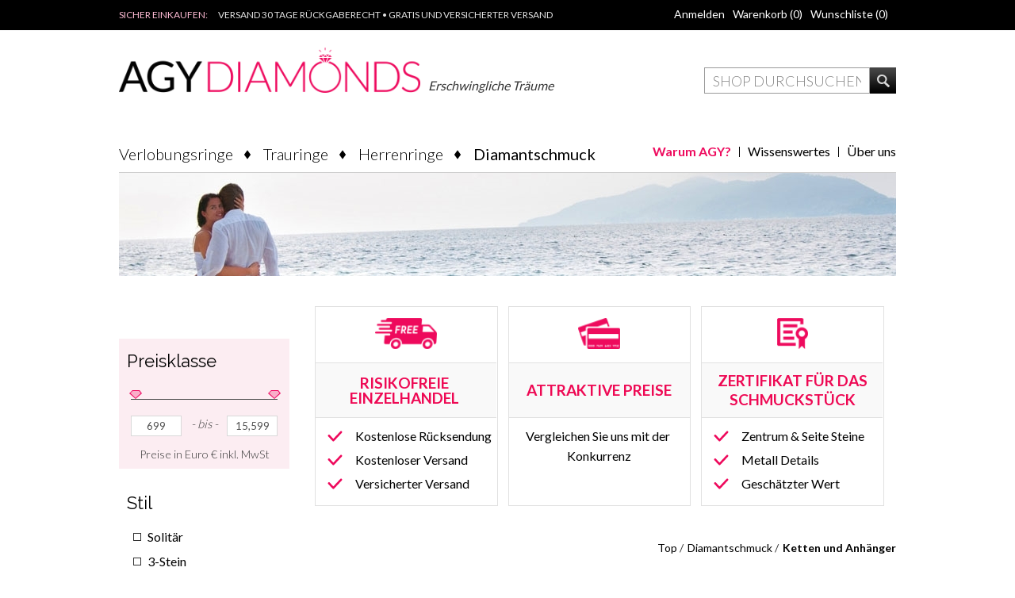

--- FILE ---
content_type: text/html; charset=utf-8
request_url: https://www.agy-diamonds.de/ketten-und-anh%C3%A4nger
body_size: 19258
content:

<!DOCTYPE html>
<html >
<head>

    <title>diamant Ketten und Anh&#228;nger Online-Shop</title>
    <meta http-equiv="Content-type" content="text/html;charset=UTF-8" />
    <meta name="description" content="Ketten und Anh&#228;nger in verschiedenen Ausf&#252;hrungen. Bestellen Sie online und genie&#223;en Sie in aller Seelenruhe die 30-Tage Geld-zur&#252;ck-Garantie, kostenlose R&#252;cksendung und versicherten Versand." />
    <meta name="keywords" content="ketten und anh&#228;nger" />
    <meta name="generator" content="nopCommerce" />
    <meta name="viewport" content="width=device-width, initial-scale=1.0, user-scalable=0, minimum-scale=1.0, maximum-scale=1.0">
	<meta http-equiv="X-UA-Compatible" content="IE=edge" />
    
    
    
    
    <link href="/bundles/styles/hz7nq6ywcwhp8tm-a0etedzimlc4q-mk0nnv4jhdfmu1?v=pSA1H_ZoPnYJGgc0yLK4xsxFjhzT3vRIDHgUQOvpSQY1" rel="stylesheet"/>


    
    <script src="/bundles/scripts/r_xxahyllmvj9zbbby1a6ekvkzr56380n6qb_yvaz0g1?v=l3zr4xdVyWW3vDDDrz2nlviU-d1vovNNyum_jsr9nhc1"></script>


    
    
    
    
    
<link rel="shortcut icon" href="https://www.agy-diamonds.de/favicon.ico" />
    <!--Powered by nopCommerce - http://www.nopCommerce.com-->
    <!--Copyright (c) 2008-2014-->
  <link href='//fonts.googleapis.com/css?family=Lato:300,400,700' rel='stylesheet' type='text/css'>
    <link href='//fonts.googleapis.com/css?family=Raleway:400,500'' rel='stylesheet' type='text/css'>
    <link href='//fonts.googleapis.com/css?family=Droid+Serif' rel='stylesheet' type='text/css'>
<script>
	$(document).ready(function () {
		if ($('.mega-menu').length > 1) {
			$('.mega-menu').eq(1).hide();
		}
	});
</script>



</head>


<body class="de-de">
    <!-- Google Tag Manager -->
<noscript><iframe src="//www.googletagmanager.com/ns.html?id=GTM-KZZT2M"
height="0" width="0" style="display:none;visibility:hidden"></iframe></noscript>
<script>(function(w,d,s,l,i){w[l]=w[l]||[];w[l].push({'gtm.start':
new Date().getTime(),event:'gtm.js'});var f=d.getElementsByTagName(s)[0],
j=d.createElement(s),dl=l!='dataLayer'?'&l='+l:'';j.async=true;j.src=
'//www.googletagmanager.com/gtm.js?id='+i+dl;f.parentNode.insertBefore(j,f);
})(window,document,'script','dataLayer','GTM-KZZT2M');</script>
<!-- End Google Tag Manager -->
    


<div id="dialog-notifications-success" title="Benachrichtigung" style="display:none;">
</div>
<div id="dialog-notifications-error" title="Fehler" style="display:none;">
</div>
<div id="bar-notification" class="bar-notification">
    <span class="close" title="Schliessen">&nbsp;</span>
</div>



<div class="header-line">
    <div class="center">
        <div class="header-contacts">
            <span class="phone">SICHER EINKAUFEN:</span> 
            <span class="mail">VERSAND 30 TAGE RÜCKGABERECHT • GRATIS UND VERSICHERTER VERSAND</span>
        </div><!--header-contacts-->
        <div class="header-links-wrapper">
            <div class="header-links">
<a>Account</a>
<div class="ddArrow"></div>
    <ul>
        
             <li><a href="/register" class="ico&#45;register">Registrierung</a></li> 
            <li><a href="/login" class="ico-login">Anmelden</a></li>
                            <li id="topcartlink">
                <a href="/cart" class="ico-cart">
                    <span class="cart-label">Warenkorb</span>
                    <span class="cart-qty">(0)</span>
                </a>
            </li>
                    <li>
                <a href="/wishlist" class="ico-wishlist">
                    <span class="wishlist-label">Wunschliste</span>
                    <span class="wishlist-qty">(0)</span>
                </a>
            </li>
        
<li class="header-contacts">
            <span class="phone">SICHER EINKAUFEN:</span> 
            <span class="mail"> VERSAND 30 TAGE RÜCKGABERECHT • GRATIS UND VERSICHERTER VERSAND </span>
        </li>
    </ul>

            <script type="text/javascript">
            $(document).ready(function () {
                $('.header-links-wrapper').on('mouseenter', '#topcartlink', function () {
                    $('#flyout-cart').addClass('active');
                });
                $('.header-links-wrapper').on('mouseleave', '#topcartlink', function () {
                    $('#flyout-cart').removeClass('active');
                });
                $('.header-links-wrapper').on('mouseenter', '#flyout-cart', function () {
                    $('#flyout-cart').addClass('active');
                });
                $('.header-links-wrapper').on('mouseleave', '#flyout-cart', function () {
                    $('#flyout-cart').removeClass('active');
                });

                $(".header-links > a:first-child").click(function (e) {
                    $(".header-links ul").slideToggle();
                    $(".header-links > .ddArrow").fadeToggle();
                    e.stopPropagation();
                });
                $(".header-links ul > li >a").click(function (e) {
                    e.stopPropagation();
                });
                $(window).click(function () {
                    //$(".header-links ul").slideUp();
                    //$(".header-links > .ddArrow").fadeOut();
                });
            });
        </script>
</div>

            <div id="flyout-cart" class="flyout-cart">
    <div class="mini-shopping-cart">
        <div class="count">
Sie haben keine Artikel im Korb.        </div>
    </div>
</div>

        </div><!--header-links-wrapper-->
        <div class="header-selectors-wrapper">
        
            
        
                    <div class="header-currencyselector">

            <select id="customerCurrency" name="customerCurrency" onchange="setLocation(this.value);"><option selected="selected" value="/changecurrency/6?returnurl=%2fketten-und-anh%c3%a4nger">Euro €</option>
</select>

            <script type="text/javascript">

            $(document).ready(function () {


                var options = {
                    styleClass: "currency_select",
                    jScrollPane: 1
                }

                $("#customerCurrency").styleSelect(options);
$('.header-currencyselector').hide();
                $('.priceRangeFilterPanel7Spikes .currency').append(' inkl. MwSt');
            });

            </script>
        </div>
<input id="pricefilter_title" name="pricefilter_title" type="hidden" value="Preise in&amp;nbsp;" /><input id="pricefilter_to" name="pricefilter_to" type="hidden" value="- bis -" />


            
        
            
        </div>
    </div>
</div>

<div class="master-wrapper-page">
    
      
    <div class="master-wrapper-content">
        <script type="text/javascript">
            AjaxCart.init(false, '.header-links .cart-qty', '.header-links .wishlist-qty', '#flyout-cart');
        </script>
        
<div class="header">
    <div class="header-logo">
        <a href="/" class="logo">



<img alt="AGY Diamonds" title="AGY Diamonds" src="https://www.agy-diamonds.com/content/images/thumbs/0001743.png" />            
        </a>
        <i class="affordable-dreams-sublogo">Erschwingliche Träume</i>
    </div><!--header-logo-->
<div class="mobile-burger">
<span class="mobile-burger-strike"></span>
<span class="mobile-burger-strike"></span>
<span class="mobile-burger-strike"></span>
</div>
<div class="header-basket">
 
            <span>0</span>
    
   
  
</div>

<div class="search-box-sep"></div>
    <div class="search-box">
        
<form action="/search" method="get" onsubmit="return check_small_search_form()">    <input type="text" class="search-box-text" id="small-searchterms" autocomplete="off" value="Shop durchsuchen" name="q" />





    <script type="text/javascript">
        var searchBox = $(".search-box-text");
            
        if(searchBox.length > 0) {
            $(".search-box-text").addClass("narrow");
        }
    </script>


<select id="instant-search-categories">
    <option value='0'>All</option>
        <option value="16">Verlobungsringe</option>
        <option value="17">Trauringe</option>
        <option value="48">Herrenringe</option>
        <option value="3">Diamantschmuck</option>
</select>
<script type="text/javascript">

    $(document).ready(function() {
        var autocomplete = $("#small-searchterms").kendoAutoComplete(
        {
            highlightFirst: "True" == "True",
            minLength: 3,
            dataTextField: "ProductName",
            filter: "contains",
            
            template: '<div class="instant-search-item" data-url="https://www.agy-diamonds.de/${ data.SeName }">' +
                '<div class="img-block">' +
                '<img src="${ data.DefaultPictureModel.ImageUrl }" alt="${ data.Name }" title="${ data.Name }" style="border:none">' +
                '</div>' +
                '<div class="detail">' +
                '<div class="title">${ data.Name }</div>' +
                '<div class="price"># var price = ""; if (data.ProductPrice.Price) { price = data.ProductPrice.Price } # #= price #</div>' +
                '</div>' +
                '</div>',
            dataSource: new kendo.data.DataSource({
                    serverFiltering: true,
                    requestStart: function(e) {
                        $("#small-searchterms").addClass("instant-search-busy");
                    },
                    change: function(e) {
                        $("#small-searchterms").removeClass("instant-search-busy");
                    },
                    transport: {
                        read: "https://www.agy-diamonds.de/InstantSearch/InstantSearchFor",
                        parameterMap: function(data) {
                            return { q: $("#small-searchterms").val(), categoryId: $("#instant-search-categories").val() };
                        }
                    }
                }
            ),
            change: function(e) {
                var selected = $(".k-list").find(".k-state-selected");
                var url = selected.find('.instant-search-item').attr('data-url');
                if (typeof url === "undefined") {
                    // do nothing as the value has probably been changed from the onblur event handler rather than from dropdown selection                   
                } else {
                    // navigate to the searched product
                    setLocation(url);
                }
            },
            dataBound: function() {
                $(".k-animation-container").addClass("instantSearch");
                    $(".k-animation-container").addClass("resize");
            }
        });

        if ("True" == "False") {
            
            $(".search-box form").on("keydown", function(e) {
                if (e.keyCode === 13) {
                    $(this).submit();
                }
            });
        }

        $(".search-box form").submit(function(e) {
            var selectedCategory = $("#instant-search-categories").val() || 0;
            var searchedTerm = $("#small-searchterms").val();
            if (searchedTerm && searchedTerm != "") {

                window.location.href = "/" + "search?as=true&cid=" + selectedCategory + "&q=" + encodeURIComponent(searchedTerm) + "&Sid=True&Isc=true";
            }

            e.preventDefault();
        });
    });
</script>
    <input type="submit" class="button-1 search-box-button" value="Suche" />
    <script type="text/javascript">
        $(document).ready(function() {
            $("#small-searchterms").focus(function() {
                if (this.value == 'Shop durchsuchen') {
                    this.value = '';
                }
            });

            $("#small-searchterms").blur(function() {
                if (this.value == '') {
                    this.value = 'Shop durchsuchen';
                }
            });
        });

        function check_small_search_form() {
            var search_terms = $("#small-searchterms");
            if (search_terms.val() == "" || search_terms.val() == "Shop durchsuchen") {
                alert('Suchbegriffe eingeben');
                search_terms.focus();
                return false;
            }
            return true;
        }
    </script>
</form>
    </div>

    

</div>
<script>
    $(document).ready(function () {
        $(".mobile-burger").click(function () {
            if ($(".header-menu .mega-menu-responsive").is(":visible")) {
                $(".header-menu .mega-menu-responsive").slideUp();
                $(this).removeClass('open');
            } else {
                $(".header-menu .mega-menu-responsive").slideDown();
                $(this).addClass('open');
            }
        });
    });
</script>
<input id="backtotop" name="backtotop" type="hidden" value="zurück nach oben" />


        <div class="header-menu">
          <div class="top-links-menu">
            <ul>
                        
                        
                        <li>                    
                            <a href="/%C3%BCber-uns">&#220;ber uns</a>
                        </li>
                        <li>
                            <a href="/die-4-cs-von-diamanten">Wissenswertes</a>
                        </li>
                        <li>
                            <a class="why-agy-link" href="/warum-agy">Warum AGY?</a>
                        </li>
            </ul>
     </div>




<input type="hidden" value="false" id="isRtlEnabled" />

<ul class="mega-menu">
    



            <li>
               
    <a href="/verlobungsringe" >Verlobungsringe</a>
            </li>
            <li>
               
    <a href="/trauringe" >Trauringe</a>
            </li>
            <li>
               
    <a href="/herrenringe" >Herrenringe</a>
            </li>
            <li>
               
       <a href="/diamantschmuck-2" class="non-empty">Diamantschmuck</a>
			  <div class="dropdown categories noImage  boxes-4 ">
				<div class="row"><div class="box">
        <div class="picture">
            <a href="/diamantringe" title="Zeige Produkte f&#252;r Kategorie Diamond Rings">
                <img class="lazy" alt="Bild f&#252;r Kategorie Diamond Rings" src="[data-uri]" data-original="https://www.agy-diamonds.de/content/images/thumbs/0001762_diamond-rings_110.jpeg" />
            </a>
        </div>
        <div class="title">
            <strong>
                <a href="/diamantringe" title="Diamantringe">Diamantringe</a>
            </strong>
        </div>
       
        <ul class="subcategories">



        </ul>
        
    
</div><div class="box">
        <div class="picture">
            <a href="/ketten-und-anh%C3%A4nger" title="Zeige Produkte f&#252;r Kategorie Necklaces &amp; Pendants">
                <img class="lazy" alt="Bild f&#252;r Kategorie Necklaces &amp; Pendants" src="[data-uri]" data-original="https://www.agy-diamonds.de/content/images/thumbs/0001759_necklaces-pendants_110.jpeg" />
            </a>
        </div>
        <div class="title">
            <strong>
                <a href="/ketten-und-anh%C3%A4nger" title="Ketten und Anh&#228;nger">Ketten und Anh&#228;nger</a>
            </strong>
        </div>
       
        <ul class="subcategories">



        </ul>
        
    
</div><div class="box">
        <div class="picture">
            <a href="/diamantohrringe" title="Zeige Produkte f&#252;r Kategorie Diamond Earrings">
                <img class="lazy" alt="Bild f&#252;r Kategorie Diamond Earrings" src="[data-uri]" data-original="https://www.agy-diamonds.de/content/images/thumbs/0001757_diamond-earrings_110.jpeg" />
            </a>
        </div>
        <div class="title">
            <strong>
                <a href="/diamantohrringe" title="Diamantohrringe">Diamantohrringe</a>
            </strong>
        </div>
       
        <ul class="subcategories">



        </ul>
        
    
</div><div class="box">
        <div class="picture">
            <a href="/diamantarmb%C3%A4nder" title="Zeige Produkte f&#252;r Kategorie Diamond Bracelets">
                <img class="lazy" alt="Bild f&#252;r Kategorie Diamond Bracelets" src="[data-uri]" data-original="https://www.agy-diamonds.de/content/images/thumbs/0001761_diamond-bracelets_110.jpeg" />
            </a>
        </div>
        <div class="title">
            <strong>
                <a href="/diamantarmb%C3%A4nder" title="Diamantarmb&#228;nder">Diamantarmb&#228;nder</a>
            </strong>
        </div>
       
        <ul class="subcategories">



        </ul>
        
    
</div></div>
				
			    </div>
            </li>


</ul>
<div class="menu-title"><span>Menu</span></div>
<ul class="mega-menu-responsive">
    

        <li>
                <a href="/verlobungsringe" title="Verlobungsringe">Verlobungsringe</a>        </li>
        <li>
                <a href="/trauringe" title="Trauringe">Trauringe</a>        </li>
        <li>
                <a href="/herrenringe" title="Herrenringe">Herrenringe</a>        </li>
        <li>
                <a href="/diamantschmuck-2" title="Diamantschmuck" class="with-subcategories">Diamantschmuck</a>
                <div class="plus-button"></div>
                <ul class="sublist">
                    <li class="back-button">
                        <span>back</span>
                    </li>
                            <li>
                                <a href="/diamantringe" title="Diamantringe">Diamantringe</a>
                            </li>
                            <li>
                                <a href="/ketten-und-anh%C3%A4nger" title="Ketten und Anh&#228;nger">Ketten und Anh&#228;nger</a>
                            </li>
                            <li>
                                <a href="/diamantohrringe" title="Diamantohrringe">Diamantohrringe</a>
                            </li>
                            <li>
                                <a href="/diamantarmb%C3%A4nder" title="Diamantarmb&#228;nder">Diamantarmb&#228;nder</a>
                            </li>

                </ul>
        </li>

                        

 <li>
                    
                        <a href="/%C3%BCber-uns">&#220;ber uns</a>
                        </li>
                    
                        <li>
                    
                        <a href="/die-4-cs-von-diamanten">Wissenswertes</a>
                        </li>
</ul>

<script type="text/javascript">

    var megaMenuClick = "click.megaMenuEvent";
    var megaMenuDocumentClick = "click.megaMenuDocumentEvent";

    

    $(function () {
        $("img.lazy").lazyload({
            event: "menuShown",
            effect: "fadeIn"
        });
    });

    // We need to trigger an event, in order for the lazy loading to work. The default event is scroll, which is not useful in this case
    $(".mega-menu").on("mouseover", function () {
        $("img.lazy").trigger("menuShown");
    });


    $(".mega-menu .sublist li").on('mouseenter', function () {
        $('a', $(this)).first().addClass('hover');
        $('.sublist', $(this)).first().addClass('active');
    }).on('mouseleave', function () {
        $('a', $(this)).first().removeClass('hover');
        $('.sublist', $(this)).first().removeClass('active');
    });

        
    $(".mega-menu > li").hover(
        function () { // HANDLER IN
            $(this).children(".dropdown, .sublist").css("display", "block");
        },
        function () { // HANDLER OUT
            $(this).children(".dropdown, .sublist").css("display", "none");
        }
    );
    
</script>

    
        </div>

		<script>
			$('.mega-menu').eq(0).find('li a').each(function (i, e) {
					if($(e).attr('href') == window.location.pathname){
						$(e).closest('li').addClass('current');
						return false;
					}
			});

		</script>
      
        




<div class="ajaxCartInfo" data-getAjaxCartButtonUrl="/NopAjaxCart/GetAjaxCartButtonsAjax"
     data-productPageAddToCartButtonSelector="input.add-to-cart-button"
     data-productBoxAddToCartButtonSelector="input.product-box-add-to-cart-button"
     data-productBoxProductItemElementSelector=".product-item">
</div>

<input id="addProductVariantToCartUrl" name="addProductVariantToCartUrl" type="hidden" value="/NopAjaxCartShoppingCart/AddProductFromProductDetailsPageToCartAjax" />
<input id="addProductToCartUrl" name="addProductToCartUrl" type="hidden" value="/NopAjaxCartShoppingCart/AddProductToCartAjax" />
<input id="miniShoppingCartUrl" name="miniShoppingCartUrl" type="hidden" value="/NopAjaxCartShoppingCart/MiniShoppingCart" />
<input id="flyoutShoppingCartUrl" name="flyoutShoppingCartUrl" type="hidden" value="/NopAjaxCartShoppingCart/NopAjaxCartFlyoutShoppingCart" />
<input id="checkProductAttributesUrl" name="checkProductAttributesUrl" type="hidden" value="/NopAjaxCartCatalog/CheckIfProductOrItsAssociatedProductsHasAttributes" />
<input id="getMiniProductDetailsViewUrl" name="getMiniProductDetailsViewUrl" type="hidden" value="/NopAjaxCartCatalog/GetMiniProductDetailsView" />
<input id="flyoutShoppingCartPanelSelector" name="flyoutShoppingCartPanelSelector" type="hidden" value="#flyout-cart" />
<input id="shoppingCartMenuLinkSelector" name="shoppingCartMenuLinkSelector" type="hidden" value="span.cart-qty" />

<input id="shoppingCartBoxUrl" name="shoppingCartBoxUrl" type="hidden" value="/JewelryThemeCommon/ShoppingCartBox" />
<input id="shoppingCartBoxPanelSelector" name="shoppingCartBoxPanelSelector" type="hidden" value=".header-basket" />



    <script type="text/javascript">  
	    $(document).ready(function() {
	        $('#WidgetSlider-content_before-4').coinslider({ 
                width: 990, 
                height: 130, 
                navigation: false, 
                delay: 3000,
                effect: 'straight', 
                links: false, 
                hoverPause: false
                });

	        $('#WidgetSlider-content_before-4')
                .swipeEvents()
                .bind("swipeLeft",  function(e){ $(".cs-prev").trigger("click"); })
                .bind("swipeRight", function(e){ $(".cs-next").trigger("click"); })
	            .bind("swipeUp", function(e){ })    
	            .bind("swipeDown", function(e){ });    
	    });
            
    </script>
    <div id='WidgetSlider-content_before-4'>
            <a href='#'>
                <img width='990' height='130' src='https://www.agy-diamonds.de/content/images/thumbs/0001981_990.jpeg' />
            </a>
    </div>




<script type="text/javascript">
    var nop_store_directory_root = "https://www.agy-diamonds.de/";
</script>

<div id="product-ribbon-info" data-productid="0"
     data-productboxselector=".product-item, .item-holder"
     data-productboxpicturecontainerselector=".picture, .item-picture"
     data-productpagepicturesparentcontainerselector=".product-essential"
     data-productpagebugpicturecontainerselector=".picture"
     data-retrieveproductribbonsurl="/ProductRibbons/RetrieveProductRibbons">
</div>
        
        <div class="ajax-loading-block-window" style="display: none">
            <div class="loading-image">
            </div>
        </div>
        <div class="master-wrapper-main">
            




<div class="center-2">
    
<div class="homepageCenter views_topic_TopicBlock.cshtml">
    <div class="firstRow">
        <div class="box box1">
            <div class="banners-content">
                <div class="content-image"><img src="/Themes/Jewelry/Content/img/homepage/firstrow/purchased-car.png" /></div>
                <h3><a href="/free-returns">RISIKOFREIE EINZELHANDEL </a></h3>
<ul>
<li><a href="/free-returns">Kostenlose&nbsp;R&uuml;cksendung</a></li>
<li><a href="/free-shipping">Kostenloser Versand</a></li>
<li><a href="http://www.agy-diamonds.de/kostenloser-versand">Versicherter Versand</a></li>
</ul>
            </div>
        </div>
        <a class="box box2" href="/attractive-prices">
            <div class="banners-content">
                <div class="content-image"><img src="/Themes/Jewelry/Content/img/homepage/firstrow/purchased-cc.png" /></div>
                <div class="content-title"><h3>ATTRAKTIVE PREISE</h3></div>
                <p>Vergleichen Sie uns mit der Konkurrenz</p>
            </div>
        </a>
        <a class="box box3"  href="/certificates">
            <div class="banners-content">
                <div class="content-image"><img src="/Themes/Jewelry/Content/img/homepage/firstrow/purchased-cert.png" /></div>
                <div class="content-title"><h3>ZERTIFIKAT für das SCHMUCKSTÜCK</h3></div>
                <ul>
<li>Zentrum &amp; Seite Steine</li>
<li>Metall Details</li>
<li>Gesch&auml;tzter Wert</li>
</ul>
            </div>
        </a>
    </div>
</div>

    
    

<div class="page category-page">
    
    
        <div class="breadcrumb">
            <ul>
                <li><a href="/" title="Top">Top</a>
                    <span class="delimiter">/</span> </li>
                    <li>
                            <a href="/diamantschmuck-2" title="Diamantschmuck">Diamantschmuck</a>
                            <span class="delimiter">/</span>
                    </li>
                    <li>
                            <strong class="current-item">Ketten und Anh&#228;nger</strong>
                    </li>
            </ul>
        </div>

        
    
    

    
        
    <div class="product-selectors">
        
            <div class="product-viewmode filtersDropDownPanel">
                <span>Anzeige</span>
                <select id="products-viewmode" name="products-viewmode" onchange="setLocation(this.value);"><option selected="selected" value="https://www.agy-diamonds.de/ketten-und-anhänger?viewmode=grid">Tabelle</option>
<option value="https://www.agy-diamonds.de/ketten-und-anhänger?viewmode=list">Liste</option>
</select>
            </div>
                    <div class="product-sorting filtersDropDownPanel">
        	<span>Anzeigen nach</span>
                <select id="products-orderby" name="products-orderby" onchange="setLocation(this.value);"><option selected="selected" value="https://www.agy-diamonds.de/ketten-und-anhänger?orderby=0">Position</option>
<option value="https://www.agy-diamonds.de/ketten-und-anhänger?orderby=10">Preis: niedrig nach hoch</option>
<option value="https://www.agy-diamonds.de/ketten-und-anhänger?orderby=11">Preis: hoch nach niedrig</option>
</select>
            </div>
                    <div class="product-page-size filtersDropDownPanel">
            	<span>Anzeige</span> 
                <select id="products-pagesize" name="products-pagesize" onchange="setLocation(this.value);"><option value="https://www.agy-diamonds.de/ketten-und-anhänger?pagesize=9">9</option>
<option selected="selected" value="https://www.agy-diamonds.de/ketten-und-anhänger?pagesize=18">18</option>
<option value="https://www.agy-diamonds.de/ketten-und-anhänger?pagesize=120">120</option>
<option value="https://www.agy-diamonds.de/ketten-und-anhänger?pagesize=360">360</option>
</select>
                <span>per Seite</span>
            </div>
    </div>
    <!--grid-display-options-->
        
    
    
    
        <div class="category-title">
            <h1 class="title">Ketten und Anh&#228;nger</h1>
			<div class="showing-count">(417 products)</div>
        </div>
        <!--category-title-->
        <div class="product-grid">
            <div class="item-grid">
                    <div class="item-box">
                        
<div class="product-item" data-productid="6095">
    <div class="picture">
        <a href="/0_20-Total-Carat-Designer-Round-Diamond-Necklace-85692105P-6095" title="Zeige Details f&#252;r 0.20 Gesamtkarat Designer-Halsketten mit Runddiamant">
            <img alt="Bild von 0.20 Gesamtkarat Designer-Halsketten mit Runddiamant" src="https://www.agy-diamonds.de/content/images/thumbs/0006202_14kt-rose-15-ctw-diamond-nest-design-18-necklace_200.jpeg" title="Zeige Details f&#252;r 0.20 Gesamtkarat Designer-Halsketten mit Runddiamant" />
        </a>
    </div>
    <div class="details">
        <h2 class="product-title">

				   

            <a href="/0_20-Total-Carat-Designer-Round-Diamond-Necklace-85692105P-6095">0.20 Gesamtkarat Designer-Halsketten mit Runddiamant</a><span class="smallText"> in Rotgold   </span>
        </h2>
            <div class="product-rating-box" title="0 Bewertung(en)">
<div class="noRating"> </div>
            </div>
        <div class="description">
 
            Dieser elegante Diamant Anhänger hängt von einer Kette mit einem Gesamtdiamantkaratgewicht von 0.20 karat. <br /><br />
            Artikelnummer: 85692:105:P
        </div>
        <div class="add-info">
            <div class="prices">
                <span class="price actual-price">€ 1.949,00</span>
            </div>
            <div class="buttons">
                
            </div>
            
        </div>
    </div>
</div>

                    </div>
                    <div class="item-box">
                        
<div class="product-item" data-productid="6094">
    <div class="picture">
        <a href="/0_06-Total-Carat-Designer-Round-Diamond-Necklace-85698105P-6094" title="Zeige Details f&#252;r 0.06 Gesamtkarat Designer-Halsketten mit Runddiamant">
            <img alt="Bild von 0.06 Gesamtkarat Designer-Halsketten mit Runddiamant" src="https://www.agy-diamonds.de/content/images/thumbs/0006198_14kt-white-06-ctw-diamond-nest-design-18-necklace_200.jpeg" title="Zeige Details f&#252;r 0.06 Gesamtkarat Designer-Halsketten mit Runddiamant" />
        </a>
    </div>
    <div class="details">
        <h2 class="product-title">

				   

            <a href="/0_06-Total-Carat-Designer-Round-Diamond-Necklace-85698105P-6094">0.06 Gesamtkarat Designer-Halsketten mit Runddiamant</a><span class="smallText"> in Weißgold   </span>
        </h2>
            <div class="product-rating-box" title="0 Bewertung(en)">
<div class="noRating"> </div>
            </div>
        <div class="description">
 
            Dieser zeitlose Diamant Anhänger hängt von einer Kette mit einem Gesamtdiamantkaratgewicht von 0.06 karat. <br /><br />
            Artikelnummer: 85698:105:P
        </div>
        <div class="add-info">
            <div class="prices">
                <span class="price actual-price">€ 1.524,00</span>
            </div>
            <div class="buttons">
                
            </div>
            
        </div>
    </div>
</div>

                    </div>
                    <div class="item-box">
                        
<div class="product-item" data-productid="5969">
    <div class="picture">
        <a href="/0_05-Total-Carat-Designer-Round-Diamond-Necklace-6809760001P-5969" title="Zeige Details f&#252;r 0.05 Gesamtkarat Designer-Halsketten mit Runddiamant">
            <img alt="Bild von 0.05 Gesamtkarat Designer-Halsketten mit Runddiamant" src="https://www.agy-diamonds.de/content/images/thumbs/0005936_diamond-necklace_200.jpeg" title="Zeige Details f&#252;r 0.05 Gesamtkarat Designer-Halsketten mit Runddiamant" />
        </a>
    </div>
    <div class="details">
        <h2 class="product-title">

				   

            <a href="/0_05-Total-Carat-Designer-Round-Diamond-Necklace-6809760001P-5969">0.05 Gesamtkarat Designer-Halsketten mit Runddiamant</a><span class="smallText"> in Weiß & Gelbgold   </span>
        </h2>
            <div class="product-rating-box" title="0 Bewertung(en)">
<div class="noRating"> </div>
            </div>
        <div class="description">
 
            Dieser auffällige Diamant Anhänger hängt von einer Kette mit einem Gesamtdiamantkaratgewicht von 0.05 karat. <br /><br />
            Artikelnummer: 68097:60001:P
        </div>
        <div class="add-info">
            <div class="prices">
                <span class="price actual-price">€ 3.424,00</span>
            </div>
            <div class="buttons">
                
            </div>
            
        </div>
    </div>
</div>

                    </div>
                    <div class="item-box">
                        
<div class="product-item" data-productid="5834">
    <div class="picture">
        <a href="/0_33-Total-Carat-Heart-Round-Diamond-Necklace-65141460000P-5834" title="Zeige Details f&#252;r 0.33 Gesamtkarat Herz-Halsketten mit Runddiamant">
            <img alt="Bild von 0.33 Gesamtkarat Herz-Halsketten mit Runddiamant" src="https://www.agy-diamonds.de/content/images/thumbs/0005730_14kt-white-13-ctw-diamond-heart-18-necklace_200.jpeg" title="Zeige Details f&#252;r 0.33 Gesamtkarat Herz-Halsketten mit Runddiamant" />
        </a>
    </div>
    <div class="details">
        <h2 class="product-title">

				   

            <a href="/0_33-Total-Carat-Heart-Round-Diamond-Necklace-65141460000P-5834">0.33 Gesamtkarat Herz-Halsketten mit Runddiamant</a><span class="smallText"> in Weißgold   </span>
        </h2>
            <div class="product-rating-box" title="0 Bewertung(en)">
<div class="noRating"> </div>
            </div>
        <div class="description">
 
            Dieser elegante Diamant Anhänger hängt von einer Kette mit einem Gesamtdiamantkaratgewicht von 0.33 karat.<br /><br />
            Artikelnummer: 651414:60000:P
        </div>
        <div class="add-info">
            <div class="prices">
                <span class="price actual-price">€ 1.499,00</span>
            </div>
            <div class="buttons">
                
            </div>
            
        </div>
    </div>
</div>

                    </div>
                    <div class="item-box">
                        
<div class="product-item" data-productid="6099">
    <div class="picture">
        <a href="/0_13-Total-Carat-Designer-Round-Diamond-Necklace-857041041P-6099" title="Zeige Details f&#252;r 0.13 Gesamtkarat Designer-Halsketten mit Runddiamant">
            <img alt="Bild von 0.13 Gesamtkarat Designer-Halsketten mit Runddiamant" src="https://www.agy-diamonds.de/content/images/thumbs/0006214_14kt-white-iolite-18-ctw-diamond-18-necklace_200.jpeg" title="Zeige Details f&#252;r 0.13 Gesamtkarat Designer-Halsketten mit Runddiamant" />
        </a>
    </div>
    <div class="details">
        <h2 class="product-title">

				   

            <a href="/0_13-Total-Carat-Designer-Round-Diamond-Necklace-857041041P-6099">0.13 Gesamtkarat Designer-Halsketten mit Runddiamant</a><span class="smallText"> in Weißgold   </span>
        </h2>
            <div class="product-rating-box" title="0 Bewertung(en)">
<div class="noRating"> </div>
            </div>
        <div class="description">
 
            Dieser auffällige Diamant Anhänger hängt von einer Kette mit einem Gesamtdiamantkaratgewicht von 0.13 karat. <br/>Steinstruktur: Iolite & Diamond. <br /><br />
            Artikelnummer: 85704:1041:P
        </div>
        <div class="add-info">
            <div class="prices">
                <span class="price actual-price">€ 2.274,00</span>
            </div>
            <div class="buttons">
                
            </div>
            
        </div>
    </div>
</div>

                    </div>
                    <div class="item-box">
                        
<div class="product-item" data-productid="5835">
    <div class="picture">
        <a href="/0_33-Total-Carat-Designer-Round-Diamond-Necklace-65142960000P-5835" title="Zeige Details f&#252;r 0.33 Gesamtkarat Designer-Halsketten mit Runddiamant">
            <img alt="Bild von 0.33 Gesamtkarat Designer-Halsketten mit Runddiamant" src="https://www.agy-diamonds.de/content/images/thumbs/0005734_14kt-white-13-ctw-diamond-cluster-necklace_200.jpeg" title="Zeige Details f&#252;r 0.33 Gesamtkarat Designer-Halsketten mit Runddiamant" />
        </a>
    </div>
    <div class="details">
        <h2 class="product-title">

				   

            <a href="/0_33-Total-Carat-Designer-Round-Diamond-Necklace-65142960000P-5835">0.33 Gesamtkarat Designer-Halsketten mit Runddiamant</a><span class="smallText"> in Weißgold   </span>
        </h2>
            <div class="product-rating-box" title="0 Bewertung(en)">
<div class="noRating"> </div>
            </div>
        <div class="description">
 
            Dieser zeitlose Diamant Anhänger hängt von einer Kette mit einem Gesamtdiamantkaratgewicht von 0.33 karat. <br /><br />
            Artikelnummer: 651429:60000:P
        </div>
        <div class="add-info">
            <div class="prices">
                <span class="price actual-price">€ 1.524,00</span>
            </div>
            <div class="buttons">
                
            </div>
            
        </div>
    </div>
</div>

                    </div>
                    <div class="item-box">
                        
<div class="product-item" data-productid="6164">
    <div class="picture">
        <a href="/0_10-Total-Carat-Designer-Round-Diamond-Necklace-861466001P-6164" title="Zeige Details f&#252;r 0.10 Gesamtkarat Designer-Halsketten mit Runddiamant">
            <img alt="Bild von 0.10 Gesamtkarat Designer-Halsketten mit Runddiamant" src="https://www.agy-diamonds.de/content/images/thumbs/0006335_14kt-yellow-110-ctw-diamond-slide-necklace_200.jpeg" title="Zeige Details f&#252;r 0.10 Gesamtkarat Designer-Halsketten mit Runddiamant" />
        </a>
    </div>
    <div class="details">
        <h2 class="product-title">

				   

            <a href="/0_10-Total-Carat-Designer-Round-Diamond-Necklace-861466001P-6164">0.10 Gesamtkarat Designer-Halsketten mit Runddiamant</a><span class="smallText"> in Gelbgold   </span>
        </h2>
            <div class="product-rating-box" title="0 Bewertung(en)">
<div class="noRating"> </div>
            </div>
        <div class="description">
 
            Dieser auffällige Diamant Anhänger hängt von einer Kette mit einem Gesamtdiamantkaratgewicht von 0.10 karat. <br /><br />
            Artikelnummer: 86146:6001:P
        </div>
        <div class="add-info">
            <div class="prices">
                <span class="price actual-price">€ 974,00</span>
            </div>
            <div class="buttons">
                
            </div>
            
        </div>
    </div>
</div>

                    </div>
                    <div class="item-box">
                        
<div class="product-item" data-productid="6089">
    <div class="picture">
        <a href="/0_33-Total-Carat-Drop-Round-Diamond-Necklace-85668105P-6089" title="Zeige Details f&#252;r 0.33 Gesamtkarat Tropfen-Halsketten mit Runddiamant">
            <img alt="Bild von 0.33 Gesamtkarat Tropfen-Halsketten mit Runddiamant" src="https://www.agy-diamonds.de/content/images/thumbs/0006181_14kt-rose-13-ctw-diamond-pierced-style-18-necklace_200.jpeg" title="Zeige Details f&#252;r 0.33 Gesamtkarat Tropfen-Halsketten mit Runddiamant" />
        </a>
    </div>
    <div class="details">
        <h2 class="product-title">

				   

            <a href="/0_33-Total-Carat-Drop-Round-Diamond-Necklace-85668105P-6089">0.33 Gesamtkarat Tropfen-Halsketten mit Runddiamant</a><span class="smallText"> in Rotgold   </span>
        </h2>
            <div class="product-rating-box" title="0 Bewertung(en)">
<div class="noRating"> </div>
            </div>
        <div class="description">
 
            Dieser zeitlose Diamant Anhänger hängt von einer Kette mit einem Gesamtdiamantkaratgewicht von 0.33 karat.<br /><br />
            Artikelnummer: 85668:105:P
        </div>
        <div class="add-info">
            <div class="prices">
                <span class="price actual-price">€ 1.974,00</span>
            </div>
            <div class="buttons">
                
            </div>
            
        </div>
    </div>
</div>

                    </div>
                    <div class="item-box">
                        
<div class="product-item" data-productid="6001">
    <div class="picture">
        <a href="/0_33-Total-Carat-Classic-Round-Diamond-Necklace-68806100P-6001" title="Zeige Details f&#252;r 0.33 Gesamtkarat Klassisch-Halsketten mit Runddiamant">
            <img alt="Bild von 0.33 Gesamtkarat Klassisch-Halsketten mit Runddiamant" src="https://www.agy-diamonds.de/content/images/thumbs/0006003_14kt-white-13-ctw-diamond-circle-18-necklace_200.jpeg" title="Zeige Details f&#252;r 0.33 Gesamtkarat Klassisch-Halsketten mit Runddiamant" />
        </a>
    </div>
    <div class="details">
        <h2 class="product-title">

				   

            <a href="/0_33-Total-Carat-Classic-Round-Diamond-Necklace-68806100P-6001">0.33 Gesamtkarat Klassisch-Halsketten mit Runddiamant</a><span class="smallText"> in Weißgold   </span>
        </h2>
            <div class="product-rating-box" title="0 Bewertung(en)">
<div class="noRating"> </div>
            </div>
        <div class="description">
 
            Dieser leuchtende Diamant Anhänger hängt von einer Kette mit einem Gesamtdiamantkaratgewicht von 0.33 karat. <br /><br />
            Artikelnummer: 68806:100:P
        </div>
        <div class="add-info">
            <div class="prices">
                <span class="price actual-price">€ 2.324,00</span>
            </div>
            <div class="buttons">
                
            </div>
            
        </div>
    </div>
</div>

                    </div>
                    <div class="item-box">
                        
<div class="product-item" data-productid="6148">
    <div class="picture">
        <a href="/1_33-Total-Carat-Designer-Round-Diamond-Necklace-NCK22260000P-6148" title="Zeige Details f&#252;r 1.33 Gesamtkarat Designer-Halsketten mit Runddiamant">
            <img alt="Bild von 1.33 Gesamtkarat Designer-Halsketten mit Runddiamant" src="https://www.agy-diamonds.de/content/images/thumbs/0006300_14kt-yellow-1-13-ctw-open-silhouette-diamond-necklace_200.jpeg" title="Zeige Details f&#252;r 1.33 Gesamtkarat Designer-Halsketten mit Runddiamant" />
        </a>
    </div>
    <div class="details">
        <h2 class="product-title">

				   

            <a href="/1_33-Total-Carat-Designer-Round-Diamond-Necklace-NCK22260000P-6148">1.33 Gesamtkarat Designer-Halsketten mit Runddiamant</a><span class="smallText"> in Gelbgold   </span>
        </h2>
            <div class="product-rating-box" title="0 Bewertung(en)">
<div class="noRating"> </div>
            </div>
        <div class="description">
 
            Dieser Diamant Anhänger hängt von einer Kette mit einem Gesamtdiamantkaratgewicht von 1.33 karat. <br /><br />
            Artikelnummer: NCK222:60000:P
        </div>
        <div class="add-info">
            <div class="prices">
                <span class="price actual-price">€ 7.374,00</span>
            </div>
            <div class="buttons">
                
            </div>
            
        </div>
    </div>
</div>

                    </div>
                    <div class="item-box">
                        
<div class="product-item" data-productid="6012">
    <div class="picture">
        <a href="/0_01-Total-Carat-Floral-Round-Diamond-Pendant-69733100P-6012" title="Zeige Details f&#252;r 0.01 Gesamtkarat Blumen-Halsketten mit Runddiamant">
            <img alt="Bild von 0.01 Gesamtkarat Blumen-Halsketten mit Runddiamant" src="https://www.agy-diamonds.de/content/images/thumbs/0006027_14kt-yellow-brazilian-garnet-diamond-flower-pendant_200.jpeg" title="Zeige Details f&#252;r 0.01 Gesamtkarat Blumen-Halsketten mit Runddiamant" />
        </a>
    </div>
    <div class="details">
        <h2 class="product-title">

				   

            <a href="/0_01-Total-Carat-Floral-Round-Diamond-Pendant-69733100P-6012">0.01 Gesamtkarat Blumen-Halsketten mit Runddiamant</a><span class="smallText"> in Gelbgold   </span>
        </h2>
            <div class="product-rating-box" title="0 Bewertung(en)">
<div class="noRating"> </div>
            </div>
        <div class="description">
 
            Dieser zeitlose Diamant Anhänger hängt von einer Kette mit einem Gesamtdiamantkaratgewicht von 0.01 karat. <br/>Steinstruktur: Brazilian Garnet & Diamond.<br /><br />
            Artikelnummer: 69733:100:P
        </div>
        <div class="add-info">
            <div class="prices">
                <span class="price actual-price">€ 749,00</span>
            </div>
            <div class="buttons">
                
            </div>
            
        </div>
    </div>
</div>

                    </div>
                    <div class="item-box">
                        
<div class="product-item" data-productid="6098">
    <div class="picture">
        <a href="/0_20-Total-Carat-Drop-Round-Diamond-Necklace-856641003P-6098" title="Zeige Details f&#252;r 0.20 Gesamtkarat Tropfen-Halsketten mit Runddiamant">
            <img alt="Bild von 0.20 Gesamtkarat Tropfen-Halsketten mit Runddiamant" src="https://www.agy-diamonds.de/content/images/thumbs/0006211_14kt-white-15-ctw-diamond-teardrop-18-necklace_200.jpeg" title="Zeige Details f&#252;r 0.20 Gesamtkarat Tropfen-Halsketten mit Runddiamant" />
        </a>
    </div>
    <div class="details">
        <h2 class="product-title">

				   

            <a href="/0_20-Total-Carat-Drop-Round-Diamond-Necklace-856641003P-6098">0.20 Gesamtkarat Tropfen-Halsketten mit Runddiamant</a><span class="smallText"> in Weißgold   </span>
        </h2>
            <div class="product-rating-box" title="0 Bewertung(en)">
<div class="noRating"> </div>
            </div>
        <div class="description">
 
            Dieser leuchtende Diamant Anhänger hängt von einer Kette mit einem Gesamtdiamantkaratgewicht von 0.20 karat.<br /><br />
            Artikelnummer: 85664:1003:P
        </div>
        <div class="add-info">
            <div class="prices">
                <span class="price actual-price">€ 1.799,00</span>
            </div>
            <div class="buttons">
                
            </div>
            
        </div>
    </div>
</div>

                    </div>
                    <div class="item-box">
                        
<div class="product-item" data-productid="6002">
    <div class="picture">
        <a href="/0_33-Total-Carat-Classic-Round-Diamond-Necklace-68806101P-6002" title="Zeige Details f&#252;r 0.33 Gesamtkarat Klassisch-Halsketten mit Runddiamant">
            <img alt="Bild von 0.33 Gesamtkarat Klassisch-Halsketten mit Runddiamant" src="https://www.agy-diamonds.de/content/images/thumbs/0006006_14kt-white-13-ctw-black-white-diamond-circle-18-necklace_200.jpeg" title="Zeige Details f&#252;r 0.33 Gesamtkarat Klassisch-Halsketten mit Runddiamant" />
        </a>
    </div>
    <div class="details">
        <h2 class="product-title">

				   

            <a href="/0_33-Total-Carat-Classic-Round-Diamond-Necklace-68806101P-6002">0.33 Gesamtkarat Klassisch-Halsketten mit Runddiamant</a><span class="smallText"> in Weißgold   </span>
        </h2>
            <div class="product-rating-box" title="0 Bewertung(en)">
<div class="noRating"> </div>
            </div>
        <div class="description">
 
            Dieser leuchtende Diamant Anhänger hängt von einer Kette mit einem Gesamtdiamantkaratgewicht von 0.33 karat. <br/>Steinstruktur: Black & White Diamond. <br /><br />
            Artikelnummer: 68806:101:P
        </div>
        <div class="add-info">
            <div class="prices">
                <span class="price actual-price">€ 1.924,00</span>
            </div>
            <div class="buttons">
                
            </div>
            
        </div>
    </div>
</div>

                    </div>
                    <div class="item-box">
                        
<div class="product-item" data-productid="6187">
    <div class="picture">
        <a href="/0_25-Total-Carat-Designer-Round-Diamond-Necklace-R45256D1002P-6187" title="Zeige Details f&#252;r 0.25 Gesamtkarat Designer-Halsketten mit Runddiamant">
            <img alt="Bild von 0.25 Gesamtkarat Designer-Halsketten mit Runddiamant" src="https://www.agy-diamonds.de/content/images/thumbs/0006376_diamond-dove-necklace_200.jpeg" title="Zeige Details f&#252;r 0.25 Gesamtkarat Designer-Halsketten mit Runddiamant" />
        </a>
    </div>
    <div class="details">
        <h2 class="product-title">

				   

            <a href="/0_25-Total-Carat-Designer-Round-Diamond-Necklace-R45256D1002P-6187">0.25 Gesamtkarat Designer-Halsketten mit Runddiamant</a><span class="smallText"> in Gelbgold   </span>
        </h2>
            <div class="product-rating-box" title="0 Bewertung(en)">
<div class="noRating"> </div>
            </div>
        <div class="description">
 
            Dieser leuchtende Diamant Anhänger hängt von einer Kette mit einem Gesamtdiamantkaratgewicht von 0.25 karat. <br /><br />
            Artikelnummer: R45256D:1002:P
        </div>
        <div class="add-info">
            <div class="prices">
                <span class="price actual-price">€ 1.799,00</span>
            </div>
            <div class="buttons">
                
            </div>
            
        </div>
    </div>
</div>

                    </div>
                    <div class="item-box">
                        
<div class="product-item" data-productid="6097">
    <div class="picture">
        <a href="/0_75-Total-Carat-Drop-Round-Diamond-Necklace-85660105P-6097" title="Zeige Details f&#252;r 0.75 Gesamtkarat Tropfen-Halsketten mit Runddiamant">
            <img alt="Bild von 0.75 Gesamtkarat Tropfen-Halsketten mit Runddiamant" src="https://www.agy-diamonds.de/content/images/thumbs/0006208_14kt-white-chatham-created-emerald-34-ctw-diamond-18-necklace_200.jpeg" title="Zeige Details f&#252;r 0.75 Gesamtkarat Tropfen-Halsketten mit Runddiamant" />
        </a>
    </div>
    <div class="details">
        <h2 class="product-title">

				   

            <a href="/0_75-Total-Carat-Drop-Round-Diamond-Necklace-85660105P-6097">0.75 Gesamtkarat Tropfen-Halsketten mit Runddiamant</a><span class="smallText"> in Weißgold   </span>
        </h2>
            <div class="product-rating-box" title="0 Bewertung(en)">
<div class="noRating"> </div>
            </div>
        <div class="description">
 
            Dieser zeitlose Diamant Anhänger hängt von einer Kette mit einem Gesamtdiamantkaratgewicht von 0.75 karat. <br/>Steinstruktur: Emerald & Diamond.<br /><br />
            Artikelnummer: 85660:105:P
        </div>
        <div class="add-info">
            <div class="prices">
                <span class="price actual-price">€ 2.949,00</span>
            </div>
            <div class="buttons">
                
            </div>
            
        </div>
    </div>
</div>

                    </div>
                    <div class="item-box">
                        
<div class="product-item" data-productid="6090">
    <div class="picture">
        <a href="/0_20-Total-Carat-Designer-Round-Diamond-Necklace-857041040P-6090" title="Zeige Details f&#252;r 0.20 Gesamtkarat Designer-Halsketten mit Runddiamant">
            <img alt="Bild von 0.20 Gesamtkarat Designer-Halsketten mit Runddiamant" src="https://www.agy-diamonds.de/content/images/thumbs/0006184_14kt-rose-pink-tourmaline-15-ctw-diamond-18-necklace_200.jpeg" title="Zeige Details f&#252;r 0.20 Gesamtkarat Designer-Halsketten mit Runddiamant" />
        </a>
    </div>
    <div class="details">
        <h2 class="product-title">

				   

            <a href="/0_20-Total-Carat-Designer-Round-Diamond-Necklace-857041040P-6090">0.20 Gesamtkarat Designer-Halsketten mit Runddiamant</a><span class="smallText"> in Rotgold   </span>
        </h2>
            <div class="product-rating-box" title="0 Bewertung(en)">
<div class="noRating"> </div>
            </div>
        <div class="description">
 
            Dieser zeitlose Diamant Anhänger hängt von einer Kette mit einem Gesamtdiamantkaratgewicht von 0.20 karat. <br/>Steinstruktur: Pink Tourmaline & Diamond. <br /><br />
            Artikelnummer: 85704:1040:P
        </div>
        <div class="add-info">
            <div class="prices">
                <span class="price actual-price">€ 3.049,00</span>
            </div>
            <div class="buttons">
                
            </div>
            
        </div>
    </div>
</div>

                    </div>
                    <div class="item-box">
                        
<div class="product-item" data-productid="6155">
    <div class="picture">
        <a href="/0_25-Total-Carat-Heart-Round-Diamond-Pendant-86120104P-6155" title="Zeige Details f&#252;r 0.25 Gesamtkarat Herz-Halsketten mit Runddiamant">
            <img alt="Bild von 0.25 Gesamtkarat Herz-Halsketten mit Runddiamant" src="https://www.agy-diamonds.de/content/images/thumbs/0006315_platinum-14-ctw-diamond-heart-pendant_200.jpeg" title="Zeige Details f&#252;r 0.25 Gesamtkarat Herz-Halsketten mit Runddiamant" />
        </a>
    </div>
    <div class="details">
        <h2 class="product-title">

				   

            <a href="/0_25-Total-Carat-Heart-Round-Diamond-Pendant-86120104P-6155">0.25 Gesamtkarat Herz-Halsketten mit Runddiamant</a><span class="smallText"> in Platin   </span>
        </h2>
            <div class="product-rating-box" title="0 Bewertung(en)">
<div class="noRating"> </div>
            </div>
        <div class="description">
 
            Dieser auffällige Diamant Anhänger hängt von einer Kette mit einem Gesamtdiamantkaratgewicht von 0.25 karat.<br /><br />
            Artikelnummer: 86120:104:P
        </div>
        <div class="add-info">
            <div class="prices">
                <span class="price actual-price">€ 1.524,00</span>
            </div>
            <div class="buttons">
                
            </div>
            
        </div>
    </div>
</div>

                    </div>
                    <div class="item-box">
                        
<div class="product-item" data-productid="6022">
    <div class="picture">
        <a href="/0_06-Total-Carat-Initial-Round-Diamond-Pendant-850881017P-6022" title="Zeige Details f&#252;r 0.06 Gesamtkarat Initiale-Halsketten mit Runddiamant">
            <img alt="Bild von 0.06 Gesamtkarat Initiale-Halsketten mit Runddiamant" src="https://www.agy-diamonds.de/content/images/thumbs/0006048_14kt-white-06-ctw-diamond-initial-l-pendant_200.jpeg" title="Zeige Details f&#252;r 0.06 Gesamtkarat Initiale-Halsketten mit Runddiamant" />
        </a>
    </div>
    <div class="details">
        <h2 class="product-title">

				   

            <a href="/0_06-Total-Carat-Initial-Round-Diamond-Pendant-850881017P-6022">0.06 Gesamtkarat Initiale-Halsketten mit Runddiamant</a><span class="smallText"> in Weißgold   </span>
        </h2>
            <div class="product-rating-box" title="0 Bewertung(en)">
<div class="noRating"> </div>
            </div>
        <div class="description">
 
            Dieser auffällige Diamant Anhänger hängt von einer Kette mit einem Gesamtdiamantkaratgewicht von 0.06 karat.<br /><br />
            Artikelnummer: 85088:1017:P
        </div>
        <div class="add-info">
            <div class="prices">
                <span class="price actual-price">€ 1.224,00</span>
            </div>
            <div class="buttons">
                
            </div>
            
        </div>
    </div>
</div>

                    </div>
            </div>
        </div>

        <div class="pager">
			<div class="out-of">of 24</div>
            <div>
                <ul><li class="current-page"><span>1</span></li><li class="individual-page"><a href="/ketten-und-anh%C3%A4nger?pagenumber=2">2</a></li><li class="individual-page"><a href="/ketten-und-anh%C3%A4nger?pagenumber=3">3</a></li><li class="individual-page"><a href="/ketten-und-anh%C3%A4nger?pagenumber=4">4</a></li><li class="individual-page"><a href="/ketten-und-anh%C3%A4nger?pagenumber=5">5</a></li><li class="next-page"><a href="/ketten-und-anh%C3%A4nger?pagenumber=2">N&#228;chste</a></li><li class="last-page"><a href="/ketten-und-anh%C3%A4nger?pagenumber=24">Letzte</a></li></ul>

            </div>
			
            <div class="corner"></div>
        </div>
		<script>
		    $(document).ready(function () {
		        if ($(".pager ul .current-page .out-of-inner").length == 0)
		            $(".pager ul .current-page").html($(".pager ul .current-page").html() + "<span class='out-of-inner'>(" + $(".pager .out-of").text() + ")</span>");
		    });
		</script>

			<div class="category-description">
				<h1>Diamantketten und Anh&auml;nger</h1>
<p>Diamanten sind zeitlos und stets elegant. Mit ihrem verf&uuml;hrerischen Glanz schm&uuml;cken sie jedes Schmuckst&uuml;ck, vom Ring, bis hin zu&nbsp;Ohrringen und Ketten. Diamantschmuck kann in verschiedenen Situtationen getragen werden und passt praktisch zu allem. Deshalb&nbsp;ist es also nicht erstaunlich, dass sie so beliebt&nbsp;sind. &nbsp;</p>
<p>Ketten eignen sich hervorragend &nbsp;f&uuml;r Diamanten. W&auml;hrend Diamantohrringe manchmal von Haaren verdeckt werden, und Diamantringe oder Armb&auml;nder nicht wirklich auffallen m&ouml;gen, sind Diamanten in einer Kette immer gut sichtbar. Wenn Sie vorhaben sich eine sch&ouml;ne, funkelnde Kette zu kaufen, dann lesen Sie nachfolgend unsere Tips, wie Sie die perfekte Kette <span lang="DE">und Anh&auml;nger</span><span lang="DE">&nbsp;</span>f&uuml;r sich finden k&ouml;nnen.</p>
<h2>Wahl der Diamantkette: Sind Sie der Anh&auml;nger - oder Halskettentyp?</h2>
<p>Es gibt verschiedene Arten von Diamantketten:</p>
<ul>
<li><strong>Diamantanh&auml;nger</strong><strong>:</strong>&nbsp;Ein Anh&auml;nger &nbsp;bestehend aus&nbsp;einer Fassung, mit einem&nbsp;oder mehreren eingesetzten Steinen, an einer Kette h&auml;ngend. <span lang="DE">Die Kette mit Diamant Anh&auml;nger erfreut sich einer &uuml;beraus gro&szlig;en Beliebtheit.</span>&nbsp;Anh&auml;nger k&ouml;nnen einfach oder komplex sein, und sind in&nbsp;vielen verschiedene Formen, Stilen und Gr&ouml;ssen zu haben. Der herzf&ouml;rmige Anh&auml;nger ist sehr beliebt. Das&nbsp;Herz ist mit mehreren Steinen besetzt&nbsp;und wirkt verspielt und romantisch.</li>
<li><strong>Halsketten:</strong>&nbsp;Halsketten werden zu jeder Gelegenheit getragen. Bei einem formellen Ereignis, zum Beispiel,&nbsp;wird&nbsp;die Halskette gerne zu einem etwas tieferen Dekolletee getragen, um die Wirkung der Kette zu steigern. Normalerweise &nbsp;hat dieser&nbsp;Kettentyp zahlreiche Steine.</li>
<li><strong>Diamantketten</strong><strong>:</strong>&nbsp;haben auf die ganze Kette verteilte Diamanten. Aufgrund der zahlreichen Steine, sind solche Ketten&nbsp;entsprechend&nbsp;teurer als Ketten mit Anh&auml;nger.&nbsp;</li>
</ul>
<h3>Diamantketten f&uuml;r jedes Budget</h3>
<p>Diamantketten gibt es in jeder Preisklasse. F&uuml;r das kleinere Budget, zum Beispiel, w&auml;hlt man&nbsp;kleinere Diamanten, &nbsp;in niedrigeren Graden, die die Kette nicht viel weniger schm&uuml;cken, als teure Diamanten. Es gibt immer gute Angebote f&uuml;r Diamanten!&nbsp;</p>
			</div>
<script>
    $(document).ready(function () {
        var _elem = $(".category-description").clone();
        $(".center-2").after(_elem);
    });
</script>
    
    
</div>

    
</div>
<div class="side-2">




<script type="text/javascript">
    var nop_store_directory_root = "/";
</script>

<div class="nopAjaxFilters7Spikes" data-categoryId="6" data-manufacturerId="0" data-vendorId="0"
    data-getFilteredProductsUrl="/Catalog7Spikes/GetFilteredProducts"
    data-productsListPanelSelector=".product-list"
    data-productsGridPanelSelector=".product-grid"
    data-pagerPanelSelector=".pager"
    data-sortOptionsDropDownSelector="#products-orderby"
    data-viewOptionsDropDownSelector="#products-viewmode"
    data-productsPageSizeDropDownSelector="#products-pagesize"
    data-filtersUIMode="usecheckboxes"
    data-defaultViewMode="grid"
    data-scrollToElement="False"
    data-scrollToElementSelector=".product-selectors"
    data-showSelectedFiltersPanel="False" >
    <div class="filtersTitlePanel">
        <p class="filtersTitle">Filter by:</p>
        <a class="clearFilterOptionsAll">Clear All</a>
    </div>
    <div class="filtersPanel">
        





<div class="block filter-block priceRangeFilterPanel7Spikes" data-currentCurrencySymbol="">
    <div class="title">
        <a class="toggleControl">Preisklasse</a>
        <a class="clearPriceRangeFilter">Clear</a>
    </div>
    <div class="filtersGroupPanel" style="">
        <div class="priceRangeMinMaxPanel">
            <span class="priceRangeMinPanel">
                <span>Min:</span>
                <span class="priceRangeMinPrice">€ 699</span>
            </span>
            <span class="priceRangeMaxPanel">
                <span>Max:</span>
                <span class="priceRangeMaxPrice">€ 15.599</span>
            </span>
        </div>
        <div id="slider" data-sliderMinValue="699" data-sliderMaxValue="15599"
                data-selectedFromValue="699" data-selectedToValue="15599"
                data-customFormatting="€ #,###.00" >
        </div>
        <div class="priceRangeCurrentPricesPanel">
            <span class="currentMinPrice">699</span>
            <span class="currentMaxPrice">15599</span>
        </div>
    </div>
</div>


        
        








    <div class="block filter-block specificationFilterPanel7Spikes">
        <div class="title">
            <a class="toggleControl">Stil</a>
            <a class="clearFilterOptions">Clear</a>
        </div>

            <div class="filtersGroupPanel" data-optionsGroupId="29" style="">
                <ul>
                    
        <li>
            <a class="filterItemUnselected" data-option-id="37">Solit&#228;r</a>
        </li>
        <li>
            <a class="filterItemUnselected" data-option-id="2003">3-Stein</a>
        </li>
        <li>
            <a class="filterItemUnselected" data-option-id="28">Klassisch</a>
        </li>
        <li>
            <a class="filterItemUnselected" data-option-id="29">Designer</a>
        </li>
        <li>
            <a class="filterItemUnselected" data-option-id="30">Tropfen</a>
        </li>
        <li>
            <a class="filterItemUnselected" data-option-id="2037">Gebl&#252;mt</a>
        </li>
        <li>
            <a class="filterItemUnselected" data-option-id="32">Halo</a>
        </li>
        <li>
            <a class="filterItemUnselected" data-option-id="2046">Herz</a>
        </li>
        <li>
            <a class="filterItemUnselected" data-option-id="2407">Initiale</a>
        </li>
        <li>
            <a class="filterItemUnselected" data-option-id="2408">Buchstabe</a>
        </li>
        <li>
            <a class="filterItemUnselected" data-option-id="2410">Numerisch</a>
        </li>
        <li>
            <a class="filterItemUnselected" data-option-id="2411">Davidstern</a>
        </li>
    
                </ul>
            </div>

    </div>
    <div class="block filter-block specificationFilterPanel7Spikes">
        <div class="title">
            <a class="toggleControl">Struktur</a>
            <a class="clearFilterOptions">Clear</a>
        </div>

            <div class="filtersGroupPanel" data-optionsGroupId="49" style="">
                <ul>
                    
        <li>
            <a class="filterItemUnselected" data-option-id="2820">Nur Diamant</a>
        </li>
        <li>
            <a class="filterItemUnselected" data-option-id="2821">Diamond &amp; Andere Steine</a>
        </li>
    
                </ul>
            </div>

    </div>
    <div class="block filter-block specificationFilterPanel7Spikes">
        <div class="title">
            <a class="toggleControl">Diamantform</a>
            <a class="clearFilterOptions">Clear</a>
        </div>

            <div class="filtersGroupPanel" data-optionsGroupId="44" style="">
                <ul>
                    
        <li>
            <a class="filterItemUnselected" data-option-id="1372">Rund</a>
        </li>
        <li>
            <a class="filterItemUnselected" data-option-id="1371">Tropfen</a>
        </li>
        <li>
            <a class="filterItemUnselected" data-option-id="2143">Princess</a>
        </li>
    
                </ul>
            </div>

    </div>
    <div class="block filter-block specificationFilterPanel7Spikes">
        <div class="title">
            <a class="toggleControl">Mittelsteine</a>
            <a class="clearFilterOptions">Clear</a>
        </div>

            <div class="filtersGroupPanel" data-optionsGroupId="35" style="">
                <ul>
                    
        <li>
            <a class="filterItemUnselected" data-option-id="538">1</a>
        </li>
        <li>
            <a class="filterItemUnselected" data-option-id="540">3</a>
        </li>
        <li>
            <a class="filterItemUnselected" data-option-id="541">5</a>
        </li>
        <li>
            <a class="filterItemUnselected" data-option-id="2304">13</a>
        </li>
        <li>
            <a class="filterItemUnselected" data-option-id="2415">18</a>
        </li>
    
                </ul>
            </div>

    </div>
    <div class="block filter-block specificationFilterPanel7Spikes">
        <div class="title">
            <a class="toggleControl">Karat pro Mittelstein</a>
            <a class="clearFilterOptions">Clear</a>
        </div>

            <div class="filtersGroupPanel" data-optionsGroupId="48" style="">
                <ul>
                    
        <li>
            <a class="filterItemUnselected" data-option-id="2822">0.01-0.29</a>
        </li>
        <li>
            <a class="filterItemUnselected" data-option-id="2823">0.30-0.39</a>
        </li>
        <li>
            <a class="filterItemUnselected" data-option-id="2824">0.40-0.49</a>
        </li>
        <li>
            <a class="filterItemUnselected" data-option-id="2825">0.50-0.69</a>
        </li>
        <li>
            <a class="filterItemUnselected" data-option-id="2826">0.70-0.89</a>
        </li>
        <li>
            <a class="filterItemUnselected" data-option-id="2827">0.90-1.49</a>
        </li>
        <li>
            <a class="filterItemUnselected" data-option-id="2828">1.50-5.00</a>
        </li>
    
                </ul>
            </div>

    </div>
    <div class="block filter-block specificationFilterPanel7Spikes">
        <div class="title">
            <a class="toggleControl">Diamantfarbe</a>
            <a class="clearFilterOptions">Clear</a>
        </div>

            <div class="filtersGroupPanel" data-optionsGroupId="39" style="">
                <ul>
                    
        <li>
            <a class="filterItemUnselected" data-option-id="905">G</a>
        </li>
        <li>
            <a class="filterItemUnselected" data-option-id="1376">G-H</a>
        </li>
        <li>
            <a class="filterItemUnselected" data-option-id="1378">G-I</a>
        </li>
        <li>
            <a class="filterItemUnselected" data-option-id="906">H</a>
        </li>
        <li>
            <a class="filterItemUnselected" data-option-id="1380">H-I</a>
        </li>
        <li>
            <a class="filterItemUnselected" data-option-id="1381">H-I-J</a>
        </li>
    
                </ul>
            </div>

    </div>
    <div class="block filter-block specificationFilterPanel7Spikes">
        <div class="title">
            <a class="toggleControl">Diamantreinheit</a>
            <a class="clearFilterOptions">Clear</a>
        </div>

            <div class="filtersGroupPanel" data-optionsGroupId="40" style="">
                <ul>
                    
        <li>
            <a class="filterItemUnselected" data-option-id="911">SI1</a>
        </li>
        <li>
            <a class="filterItemUnselected" data-option-id="910">I1</a>
        </li>
        <li>
            <a class="filterItemUnselected" data-option-id="1399">I2</a>
        </li>
        <li>
            <a class="filterItemUnselected" data-option-id="1386">I2-I3</a>
        </li>
        <li>
            <a class="filterItemUnselected" data-option-id="1401">I3</a>
        </li>
    
                </ul>
            </div>

    </div>
    <div class="block filter-block specificationFilterPanel7Spikes">
        <div class="title">
            <a class="toggleControl">Metallfarbe</a>
            <a class="clearFilterOptions">Clear</a>
        </div>

            <div class="filtersGroupPanel" data-optionsGroupId="33" style="">
                <ul>
                    
        <li>
            <a class="filterItemUnselected" data-option-id="267">Wei&#223;gold</a>
        </li>
        <li>
            <a class="filterItemUnselected" data-option-id="2400">Wei&#223; &amp; Gelbgold</a>
        </li>
        <li>
            <a class="filterItemUnselected" data-option-id="271">Gelbgold</a>
        </li>
        <li>
            <a class="filterItemUnselected" data-option-id="265">Rotgold</a>
        </li>
        <li>
            <a class="filterItemUnselected" data-option-id="1415">Tri-Color Gold</a>
        </li>
        <li>
            <a class="filterItemUnselected" data-option-id="2398">Platin</a>
        </li>
    
                </ul>
            </div>

    </div>
    <div class="block filter-block specificationFilterPanel7Spikes">
        <div class="title">
            <a class="toggleControl">Goldkarat</a>
            <a class="clearFilterOptions">Clear</a>
        </div>

            <div class="filtersGroupPanel" data-optionsGroupId="14" style="">
                <ul>
                    
        <li>
            <a class="filterItemUnselected" data-option-id="1374">14K = 585</a>
        </li>
    
                </ul>
            </div>

    </div>
    <div class="block filter-block specificationFilterPanel7Spikes">
        <div class="title">
            <a class="toggleControl">Kategorie</a>
            <a class="clearFilterOptions">Clear</a>
        </div>

            <div class="filtersGroupPanel" data-optionsGroupId="31" style="">
                <ul>
                    
        <li>
            <a class="filterItemUnselected" data-option-id="46">Anh&#228;nger</a>
        </li>
        <li>
            <a class="filterItemUnselected" data-option-id="2337">Diamant-Halskette</a>
        </li>
    
                </ul>
            </div>

    </div>

        
        
        
    </div>
</div>
<input id="availableSortOptionsJson" name="availableSortOptionsJson" type="hidden" value="[{&quot;Disabled&quot;:false,&quot;Group&quot;:null,&quot;Selected&quot;:true,&quot;Text&quot;:&quot;Position&quot;,&quot;Value&quot;:&quot;0&quot;},{&quot;Disabled&quot;:false,&quot;Group&quot;:null,&quot;Selected&quot;:false,&quot;Text&quot;:&quot;Name: A bis Z&quot;,&quot;Value&quot;:&quot;5&quot;},{&quot;Disabled&quot;:false,&quot;Group&quot;:null,&quot;Selected&quot;:false,&quot;Text&quot;:&quot;Name: Z bis A&quot;,&quot;Value&quot;:&quot;6&quot;},{&quot;Disabled&quot;:false,&quot;Group&quot;:null,&quot;Selected&quot;:false,&quot;Text&quot;:&quot;Preis: niedrig nach hoch&quot;,&quot;Value&quot;:&quot;10&quot;},{&quot;Disabled&quot;:false,&quot;Group&quot;:null,&quot;Selected&quot;:false,&quot;Text&quot;:&quot;Preis: hoch nach niedrig&quot;,&quot;Value&quot;:&quot;11&quot;},{&quot;Disabled&quot;:false,&quot;Group&quot;:null,&quot;Selected&quot;:false,&quot;Text&quot;:&quot;Erstellt am&quot;,&quot;Value&quot;:&quot;15&quot;}]" />
<input id="availableViewModesJson" name="availableViewModesJson" type="hidden" value="[{&quot;Disabled&quot;:false,&quot;Group&quot;:null,&quot;Selected&quot;:true,&quot;Text&quot;:&quot;Tabelle&quot;,&quot;Value&quot;:&quot;grid&quot;},{&quot;Disabled&quot;:false,&quot;Group&quot;:null,&quot;Selected&quot;:false,&quot;Text&quot;:&quot;Liste&quot;,&quot;Value&quot;:&quot;list&quot;}]" />
<input id="availablePageSizesJson" name="availablePageSizesJson" type="hidden" value="[{&quot;Disabled&quot;:false,&quot;Group&quot;:null,&quot;Selected&quot;:false,&quot;Text&quot;:&quot;9&quot;,&quot;Value&quot;:&quot;9&quot;},{&quot;Disabled&quot;:false,&quot;Group&quot;:null,&quot;Selected&quot;:true,&quot;Text&quot;:&quot;18&quot;,&quot;Value&quot;:&quot;18&quot;},{&quot;Disabled&quot;:false,&quot;Group&quot;:null,&quot;Selected&quot;:false,&quot;Text&quot;:&quot;120&quot;,&quot;Value&quot;:&quot;120&quot;},{&quot;Disabled&quot;:false,&quot;Group&quot;:null,&quot;Selected&quot;:false,&quot;Text&quot;:&quot;360&quot;,&quot;Value&quot;:&quot;360&quot;}]" />
   

</div>

        </div>
        
    </div>
</div>



<div class="footer-line">
    <p><a href="/free-returns">RISIKOFREIE EINZELHANDEL</a><a href="/attractive-prices">ATTRAKTIVE PREISE</a><a href="http://www.agy-diamonds.de/zertifikate">SCHMUCKZERTIFIKAT</a></p>
</div>

<div class="footer Themes_Jewelry_Views_Common_Footer.cshtml">
    <div class="bgImage1"></div>
    <div class="bgImage2"></div>
    <div class="center">

        <div class="upper-area">
            <div class="footlist footer-contacts">
                <h3 class="title">
                    Shop AGY
                </h3>
                <ul>
                    <li>
                        <a href="/why-agy">Warum AGY?</a>
                    </li>
                    <li>
                        <a href="/attractive-prices">Attraktive Preise</a>
                    </li>
                    <li>
                        <a href="/about-us">Über uns</a>
                    </li>
                        <li>
                            <a href="/impressum">Impressum</a>
                        </li>

                    <li>
                        <a href="/international-shipping">Internationaler Versand</a>
                    </li>
                    <li>
                        <a href="/free-shipping">Kostenloser Versand</a>
                    </li>
                    <li>
                        <a href="/free-returns">Kostenlose Rücksendung</a>
                    </li>
                    <li>
                        <a href="/lifetime-warranty">Lebenslange Garantie</a>
                    </li>
                    <li><a href="/terms-of-use">Nutzungsbedingungen</a></li>
                        <li>
                            <a href="/datenschutzerklälrung">Haftungsausschluss</a>
                        </li>
                </ul>
            </div>

            <div class="footlist">
                <h3 class="title">Wissenswertes</h3>
                <ul>
                    <li><a href="/the-4cs-of-diamonds">Die 4 C der Diamanten</a></li>
                    <li><a href="/certificates">Zertifikate</a> </li>
                    <li><a href="/how-to-buy-an-engagement-ring">Wie man einen Verlobungsring kauft?</a></li>
                    <li><a href="/how-to-buy-a-wedding-ring">Wie man einen Trauring kauft?</a></li>
                    <li><a href="/how-to-buy-a-diamond-jewelry-gift">Wie man Diamantschmuck kauft?</a></li>
                    <li><a href="/precious-metal">Edelmetalle</a></li>
                    <li><a href="/ring-size-ruler">Ringgrössenschablone</a> </li>
                </ul>
            </div>

            <div class="footlist">
                <h3 class="title">Schmuck</h3>
                <ul>
                    <li><a href="/engagement-rings">Verlobungsringe</a></li>
                    <li><a href="/wedding-rings">Trauringe</a></li>
                    <li><a href="/mens-bands">Herrenringe</a></li>
                    <li><a href="/diamond-rings">Diamantringe</a></li>
                    <li><a href="/necklaces-pendants">Ketten und Anhänger</a></li>
                    <li><a href="/diamond-earrings">Diamantohrringe</a></li>
                    <li><a href="/diamond-bracelets">Diamantarmbänder</a></li>
                </ul>
            </div>
            <div class="footlist">
                <h3 class="title">Kontakt</h3>
                <ul>
                    <li><a href="/contact-information">Kontakt Informationen</a></li>
                    <li><a href="/contactus">Kontakt</a></li>
                    <li><a href="mailto:sales@agy-diamonds.de">sales@agy-diamonds.de</a></li>
                <li><a href="tel:08945247557">.</a></li>

                </ul>
            </div>
        </div>
        <div class="lower-area">

            <div>	
                <div class="footlist">
                    <h3 class="title">
                        Zahlungsmöglichkeiten
                    </h3>
                    <img src="/Themes/Jewelry/Content/img/pay_icon1.png" alt="" />
                    <img src="/Themes/Jewelry/Content/img/pay_icon2.png" alt="" />
                    <img src="/Themes/Jewelry/Content/img/pay_icon6.png" alt="" />
                    <img src="/Themes/Jewelry/Content/img/skrill.png" alt="" />
                    <img src="/Themes/Jewelry/Content/img/WireTransfer.png" alt="" />
                    <img src="/Themes/Jewelry/Content/img/CreditAndDebit.png" alt="" />
                    <img src="/Themes/Jewelry/Content/img/sofort.png" alt="" />
                    <img src="/Themes/Jewelry/Content/img/AmericanExpress.png" alt="" />
                </div>
                <div class="footlist">
                    <h3 class="title">
                        Zertifikate:
                    </h3>
                    <img src="/Themes/Jewelry/Content/img/egl.png" alt="" />
                    <img src="/Themes/Jewelry/Content/img/stuller.png" alt="" />
                    <img src="/Themes/Jewelry/Content/img/dgi.png" alt="" />

                </div>
                <div class="footlist">
                    <h3 class="title">
                        Kostenloser Versand:
                    </h3>
                    <img src="/Themes/Jewelry/Content/img/DHL.png" alt="" />
                    <img src="/Themes/Jewelry/Content/img/UPS.png" alt="" />
                </div>
                <div class="footlist">
                    <h3 class="title">
                        Sichere Bezahlung:
                    </h3>
                    <a alt="BlueSnap" target="_blank" href="https://home.bluesnap.com/about-bluesnap/"><img src="/Themes/Jewelry/Content/img/bluesnap.png" alt="" /></a>
                    <a alt="PayPal" target="_blank" href="https://www.paypal.com/"><img src="/Themes/Jewelry/Content/img/pay_icon6.png" alt="" /></a>
                    <a alt="Norton" target="_blank" href="http://de.norton.com/"><img src="/Themes/Jewelry/Content/img/Norton_secure_icon.png" alt="" /></a>
                    <a alt="McAfee" target="_blank" href="http://www.mcafee.com/de/index.html"><img src="/Themes/Jewelry/Content/img/McAfee_secure_icon.png" alt="" /></a>
                    <a alt="Sofort" target="_blank" href="https://www.sofort.com/ger-DE/kaeufer/su/online-zahlen-mit-sofort-ueberweisung/"><img src="/Themes/Jewelry/Content/img/sofort.png" alt="" /></a>
                </div>

            </div>


            <div class="footbox social">
                <h3 class="title">Follow Us</h3>
                    <a href="https://www.facebook.com" class="facebook" target="_blank"></a>
                                    <a href="https://www.twitter.com/AgyDiamonds" class="twitter" target="_blank"></a>
                                                    <a href="https://www.youtube.com" class="youtube" target="_blank"></a>
                                                    <a class="rss" target="_blank" href="/news/rss/4"></a>

            </div>
        </div>
        <div class="footerNewsletterSocialContainer footbox" style="clear: both;">
            <div class="footbox newsletter">
    <h3 class="title">Newsletter abonnieren</h3>
    <div id="newsletter-subscribe-block" class="newsletter-subscribe-block">
        <input class="newsletter-text" id="newsletter-email" name="NewsletterEmail" placeholder="Geben sie ihre E-Mail ein" type="text" value="" />
        <span class="field-validation-valid" data-valmsg-for="NewsletterEmail" data-valmsg-replace="true"></span>
        <input type="button" value="send" id="newsletter-subscribe-button" class="newsletter-subscribe-button" />
        <span id="subscribe-loading-progress" class="please-wait" style="display: none;">Bitte warten...</span>    
    </div>
    <div id="newsletter-result-block" class="newsletter-result-block">
    </div>
</div>

<script type="text/javascript">
        $(document).ready(function () {
            $('#newsletter-subscribe-button').click(function () {
                
                var email = $("#newsletter-email").val();
                var subscribeProgress = $("#subscribe-loading-progress");
                subscribeProgress.show();
                $.ajax({
                    cache: false,
                    type: "POST",
                    url: "/subscribenewsletter",
                    data: { "email": email },
                    success: function (data) {
                        subscribeProgress.hide();
                        $("#newsletter-result-block").html(data.Result);
                         if (data.Success) {
                            $('#newsletter-subscribe-block').hide();
                            $('#newsletter-result-block').show();
                         }
                         else {
                            $('#newsletter-result-block').fadeIn("slow").delay(2000).fadeOut("slow");
                         }
                    },
                    error:function (xhr, ajaxOptions, thrownError){
                        alert('Failed to subscribe.');
                        subscribeProgress.hide();
                    }  
                });                
                return false;
            });
        });
    </script>
            <div class="footerSocialLinks">
                    <a href="https://www.twitter.com/AgyDiamonds" class="twitter" target="_blank">
                        <div class="twitterSocialLink"></div>
                    </a>
                                    <a href="https://www.facebook.com" class="facebook" target="_blank">
                        <div class="facebookSocialLink"></div>
                    </a>
                                <a href='https://www.pinterest.com/agydiamonds' target="_blank">
                    <div class="pinterestSocialLink"></div>
                </a>
                <a href='https://www.instagram.com/agydiamonds/' target="_blank">
                    <div class="instagramSocialLink"></div>
                </a>
            </div>
        </div>
    </div>

</div>

<div class="bottomline">
    <div class="center">
        <span class="footer-disclaimer">Copyright &copy; 2026 AGY Diamonds. Alle Rechte vorbehalten.</span>
        <span class="footer-disclaimer mobile">©<a href="http://www.Agy-Diamonds.de"> www.Agy-Diamonds.de</a></span>
            <!--<span class="footer-poweredby">Powered by <a target="_blank" href="https://www.nopcommerce.com">NOPCOMMERCE</a></span>
            <span class="footer-poweredby mobile">Powered by <a target="_blank" href="https://www.nopcommerce.com">NOPCOMMERCE</a></span>-->
        <div class="footer-storetheme"></div>
        <div style="clear: both;"></div>

    </div>
</div>




<!-- Google code for Analytics tracking -->
<script>
(function(i,s,o,g,r,a,m){i['GoogleAnalyticsObject']=r;i[r]=i[r]||function(){
(i[r].q=i[r].q||[]).push(arguments)},i[r].l=1*new Date();a=s.createElement(o),
m=s.getElementsByTagName(o)[0];a.async=1;a.src=g;m.parentNode.insertBefore(a,m)
})(window,document,'script','//www.google-analytics.com/analytics.js','ga');
ga('create', 'UA-60885369-2', 'auto');
ga('send', 'pageview');

</script>

<script type="text/javascript">
/* <![CDATA[ */
var google_conversion_id = 945029179;
var google_custom_params = window.google_tag_params;
var google_remarketing_only = true;
/* ]]> */
</script>
<script type="text/javascript" src="//www.googleadservices.com/pagead/conversion.js">
</script>
<noscript>
<div style="display:inline;">
<img height="1" width="1" style="border-style:none;" alt="" src="//googleads.g.doubleclick.net/pagead/viewthroughconversion/945029179/?value=0&amp;guid=ON&amp;script=0"/>
</div>
</noscript>

    
    
	
	<!-- Google Code for Remarketing Tag -->
<!--------------------------------------------------
Remarketing tags may not be associated with personally identifiable information or placed on pages related to sensitive categories. See more information and instructions on how to setup the tag on: http://google.com/ads/remarketingsetup
--------------------------------------------------->
<script type="text/javascript">
/* <![CDATA[ */
var google_conversion_id = 875988875;
var google_custom_params = window.google_tag_params;
var google_remarketing_only = true;
/* ]]> */
</script>
<script type="text/javascript" src="//www.googleadservices.com/pagead/conversion.js">
</script>
<noscript>
    <div style="display:inline;">
        <img height="1" width="1" style="border-style:none;" alt="" src="//googleads.g.doubleclick.net/pagead/viewthroughconversion/875988875/?value=0&amp;guid=ON&amp;script=0"/>
    </div>
</noscript>
    
    <!-- Hotjar Tracking Code for http://www.agy-diamonds.de -->
    <script>
    (function(h,o,t,j,a,r){
        h.hj=h.hj||function(){(h.hj.q=h.hj.q||[]).push(arguments)};
        h._hjSettings={hjid:298686,hjsv:5};
        a=o.getElementsByTagName('head')[0];
        r=o.createElement('script');r.async=1;
        r.src=t+h._hjSettings.hjid+j+h._hjSettings.hjsv;
        a.appendChild(r);
    })(window,document,'//static.hotjar.com/c/hotjar-','.js?sv=');
    </script>

 
    
            <!--Start of Tawk.to Script-->
        <script type="text/javascript">
var $_Tawk_API={},$_Tawk_LoadStart=new Date();
(function(){
var s1=document.createElement("script"),s0=document.getElementsByTagName("script")[0];
s1.async=true;
s1.src='https://embed.tawk.to/580f3840cfdf421cf97492db/default';
s1.charset='UTF-8';
s1.setAttribute('crossorigin','*');
s0.parentNode.insertBefore(s1,s0);
})();
        </script>
    <!--End of Tawk.to Script-->


</body>
</html>


--- FILE ---
content_type: text/css; charset=utf-8
request_url: https://www.agy-diamonds.de/bundles/styles/hz7nq6ywcwhp8tm-a0etedzimlc4q-mk0nnv4jhdfmu1?v=pSA1H_ZoPnYJGgc0yLK4xsxFjhzT3vRIDHgUQOvpSQY1
body_size: 83902
content:
/* Minification failed. Returning unminified contents.
(186,67): run-time error CSS1062: Expected semicolon or closing curly-brace, found '.'
(960,16): run-time error CSS1035: Expected colon, found ';'
(7310,71): run-time error CSS1062: Expected semicolon or closing curly-brace, found '.'
(10059,108): run-time error CSS1035: Expected colon, found '}'
 */
/*********** CSS RESET ***********/

* {
    margin: 0;
    padding: 0;
    outline: none;
    text-decoration: none;
}

    * ol, ul {
        list-style: none;
    }

a img {
    border: none;
    opacity: 0.99;
}

a:hover img {
    opacity: 0.9;
}

a:active {
    outline: none;
}

input[type="reset"]::-moz-focus-inner,
input[type="button"]::-moz-focus-inner,
input[type="submit"]::-moz-focus-inner,
input[type="file"] > input[type="button"]::-moz-focus-inner {
    border: 0;
    padding: 0;
    margin: 0;
}

html {
    margin: 0 !important;
    -webkit-text-size-adjust: none;
}

/*********** GLOBAL STYLES ***********/

body {
    overflow-x: hidden;
    font-size: 16px;
    font-family: Lato;
    font-weight: normal;
    color: #363636;
}

@font-face {
    font-family: ''Lato'';
    src: url(/Themes/Jewelry/Content/CSS/keplerstd-bold-webfont.eot);
    src: url(/Themes/Jewelry/Content/CSS/keplerstd-bold-webfont.eot?#iefix) format('embedded-opentype'), url(/Themes/Jewelry/Content/CSS/keplerstd-bold-webfont.woff) format('woff'), url(/Themes/Jewelry/Content/CSS/keplerstd-bold-webfont.ttf) format('truetype'), url(/Themes/Jewelry/Content/CSS/keplerstd-bold-webfont.svg#KeplerStdBold) format('svg');
    font-weight: normal;
    font-style: normal;
}

@font-face {
    font-family: 'Raleway';
    src: url(/Themes/Jewelry/Content/CSS/keplerstd-extitdisp-webfont.eot);
    src: url(/Themes/Jewelry/Content/CSS/keplerstd-extitdisp-webfont.eot?#iefix) format('embedded-opentype'), url(/Themes/Jewelry/Content/CSS/keplerstd-extitdisp-webfont.woff) format('woff'), url(/Themes/Jewelry/Content/CSS/keplerstd-extitdisp-webfont.ttf) format('truetype'), url(/Themes/Jewelry/Content/CSS/keplerstd-extitdisp-webfont.svg#KeplerStdExtDispItalic) format('svg');
    font-weight: normal;
    font-style: normal;
}

a {
    color: #1097dd;
    cursor: pointer;
}

h1, h2, h3, h4, h5, h6 {
    color: black;
}

h1 {
    font-size: 45px;
    font-family: Raleway;
    font-weight: 400;
    line-height: 46px;
    margin-bottom: 20px;
}

h2 {
    font-weight: 700;
    line-height: 38px;
    font-weight: normal;
}

table {
    width: 100%;
    border-collapse: collapse;
}

input[type="button"], input[type="submit"],
button, .button-1, .button-2 {
    cursor: pointer;
}

    input[type="button"]:hover, input[type="submit"]:hover,
    button:hover, .button-1:hover, .button-2:hover { /*background-position: bottom !important;*/
    }

input[type="text"], input[type="password"], textarea {
    border: 1px solid #ccc;
    border-radius: 0px;
    background: #fff; /*box-shadow: inset 0 0 10px #ddd;*/
    padding: 7px;
    font-family: Lato;
}

input[type="button"] {
    font-family: Lato;
    -webkit-appearance: none;
    -webkit-border-radius: 0;
    border-radius: 0;
}

select {
    border: 1px solid #bbb;
    border-radius: 0px;
    background: #fff;
    padding: 5px;
}

script {
    display: none !important;
}

img {
    max-width: 100%;
}

input[type="text"]:focus,
input[type="password"]:focus,
textarea:focus, select:focus {
    border: 1px solid #999;
}

input[type="checkbox"],
input[type="radio"] {
    vertical-align: middle;
}

.required, .message-error,
.field-validation-error,
.not-available-status {
    font-size: 15px;
    color: #ee095d;
    line-height: 31px;
    margin: 0px 2px;
    font-weight: bold;
}

.category-description ul,
.manufacturer-description ul,
.full-description ul,
.topic-html-content ul,
.topic-page ul,
.post-body ul,
.news-body ul {
    margin: 12px 0;
    padding-left: 36px;
    list-style: disc;
}

.category-description ol,
.manufacturer-description ol,
.full-description ol,
.topic-html-content ol,
.topic-page ol,
.post-body ol,
.news-body ol {
    margin: 12px 0;
    padding-left: 36px;
    list-style: decimal;
}

.category-description li,
.manufacturer-description li,
.full-description li,
.topic-html-content li,
.topic-page li,
.post-body li,
.news-body li {
    list-style-image: url(/Themes/Jewelry/Content/img/Rectangle LI.png);
    line-height: 28px;
}

.category-description p,
.manufacturer-description p,
.full-description p,
.topic-html-content p,
.topic-page p,
.post-body p,
.news-body p {
    margin: 10px 0;
    line-height: 24px;
}

.category-description img,
.manufacturer-description img,
.full-description img,
.topic-html-content img,
.topic-page img,
.post-body img,
.news-body img {
    max-width: 100%;
    height: auto;
}

.admin-header-links {
    position: absolute;
    z-index: 1003;
    left: 0;
    top: 0;
}

    .admin-header-links a {
        display: inline-block;
        margin: 1px;
        background: #666;
        padding: 0 12px;
        line-height: 33px;
        color: #fff;
        text-decoration: none;
        text-shadow: -1px -1px 0 #666;
    }

        .admin-header-links a:hover {
            background: #777;
        }

    .admin-header-links .impersonate {
        color: #fff;
        line-height: 33px;
        padding: 0 0 0 5px;
        display: block;
        background: #666;
        text-align: center;
    }

        .admin-header-links .impersonate a {
            text-decoration: underline;
            font-weight: bold;
        }

.cart-header-row span {
    text-transform: capitalize;
}

.bar-notification {
    display: none;
    position: fixed;
    z-index: 10000;
    left: 0;
    top: 0;
    width: 100%;
    height: 30px;
    box-shadow: 0 1px 2px #666;
    line-height: 30px;
    color: #fff;
    opacity: 0.95;
    filter: alpha(opacity=95);
}

    .bar-notification.success {
        background: #ee095d;
        border-bottom: 1px solid #bd2;
    }

    .bar-notification.error {
        background: #f00;
        border-bottom: 1px solid #f55;
    }

    .bar-notification > * {
        float: left;
    }

    .bar-notification .content {
        margin-left: 10px;
    }

        .bar-notification .content a {
            color: #fff;
            text-decoration: underline;
        }

    .bar-notification .close {
        float: right;
        width: 16px;
        height: 16px;
        margin: 6px;
        border: 1px solid #666;
        box-shadow: inset 0 0 1px #999;
        background: #fff url(/Themes/Jewelry/Content/img/close.png) center no-repeat;
        cursor: pointer;
        opacity: 0.7;
        filter: alpha(opacity=70);
    }

        .bar-notification .close:hover {
            opacity: 1;
            filter: alpha(opacity=100);
        }

/*Jquery popups start*/
.ui-dialog {
    z-index: 1003;
    border: 1px solid #ccc;
    border-radius: 3px;
    background: #fff;
}

.ui-dialog-titlebar {
    border-bottom: 1px solid #aaa;
    overflow: hidden;
    background: #212121;
    padding: 10px;
    color: white;
}

    .ui-dialog-titlebar span {
        float: left;
        line-height: 18px;
        text-transform: uppercase;
    }

    .ui-dialog-titlebar button {
        float: right;
        width: 16px;
        height: 16px;
        overflow: hidden;
        background: #212121 url(/Plugins/SevenSpikes.Nop.Plugins.AjaxCart/Styles/images/button-close-hover.png) center no-repeat;
        text-indent: -9999px;
        opacity: 0.6;
        filter: alpha(opacity=60);
        border: 0px;
    }

        .ui-dialog-titlebar button:hover {
            background-position: center !important;
            opacity: 0.9;
            filter: alpha(opacity=90);
        }

.ui-dialog-content {
    height: auto !important;
    padding: 10px;
    line-height: 18px;
}

    .ui-dialog-content .topic-html-content {
        margin: 10px 0;
    }

    .ui-dialog-content .topic-html-content-body {
        max-height: 200px;
        overflow-y: scroll;
    }

    .ui-dialog-content .topic-html-content p {
        margin: 0;
    }

.ui-dialog-buttonset {
    margin-top: -10px;
    padding: 10px;
    text-align: right;
}

    .ui-dialog-buttonset button {
        min-width: 60px;
        margin-left: 5px;
        border: 1px solid #ccc;
        border-radius: 3px;
        overflow: hidden;
        background: url(/Themes/Jewelry/Content/img/button5.png) repeat-x top;
        box-shadow: inset 0 1px 0 #fff;
        padding: 3px 5px;
        text-shadow: 1px 1px #eee;
    }

.eu-cookie-bar-notification {
    position: fixed;
    top: 50%;
    left: 50%;
    z-index: 1002;
    width: 450px;
    max-width: 95%;
    height: 180px;
    -webkit-box-sizing: border-box;
    -moz-box-sizing: border-box;
    box-sizing: border-box;
    margin: -90px 0 0 -225px;
    border: 1px solid #ccc;
    border-radius: 10px;
    box-shadow: 0 1px 2px rgba(0,0,0,0.2), inset 0 0 0 1px #fff;
    background: #fff;
    padding: 20px;
    text-align: center;
}

    .eu-cookie-bar-notification .text {
        margin-bottom: 20px;
        line-height: 20px;
    }

    .eu-cookie-bar-notification button {
        min-width: 60px;
        margin: 10px 0;
        border: 2px solid #999;
        border-radius: 5px;
        background: url(/Themes/Jewelry/Content/img/button2.png) top repeat-x;
        box-shadow: 0 0 5px #000 inset;
        padding: 5px;
        font-size: 14px;
        font: normal 20px ''Lato'';
        color: #0f97dd;
    }

        .eu-cookie-bar-notification button:hover {
            background-position: bottom;
        }

    .eu-cookie-bar-notification a {
        display: block;
        text-decoration: underline;
    }

.captcha-box {
    line-height: 15px;
}

.please-wait {
    background: url(/Themes/Jewelry/Content/img/ajax_loader_small.gif) no-repeat;
    padding-left: 20px;
    display: inline-block;
    line-height: 18px;
}

/*********** GLOBAL FORMS & GLOBAL TABLES ***********/

.fieldset, .section {
    margin-bottom: 20px;
}

    .fieldset .title,
    .section .title {
        margin-bottom: 10px;
        color: #444;
    }

.inputs {
    margin: 7px 0;
    overflow: hidden;
}

.write-review .inputs {
    margin-bottom: 20px;
}

.inputs label {
    display: inline-block;
    min-width: 120px;
    margin-right: 10px;
    color: #444;
    vertical-align: middle;
}

.inputs input[type="text"],
.inputs input[type="password"] {
    width: 300px;
    vertical-align: middle;
}

.inputs select {
    vertical-align: middle;
}

.inputs textarea {
    width: 300px;
    height: 150px;
    vertical-align: middle;
}

.inputs .field-validation-valid {
    font-size: 11px;
    color: #0f97dd;
}

.option-list {
    vertical-align: middle;
}

    .option-list label {
        width: auto !important;
        vertical-align: middle;
    }

/*********** HEADER, NAVIGATION, FOOTER ***********/

.master-wrapper-page {
    padding: 0 0 80px; /*background: url(/Themes/Jewelry/Content/img/bg_tile.jpg);*/
}

.master-wrapper-content {
    width: 980px;
    margin: 0 auto;
    position: relative;
}

.header-line {
    position: relative;
    z-index: 1002;
    background-color: black;
}

    .header-line .center {
        width: 980px;
        margin: 0 auto;
    }

        .header-line .center:after {
            content: ".";
            display: block;
            clear: both;
            height: 0;
            font-size: 0;
            line-height: 0;
            visibility: hidden;
        }

.header-contacts {
    float: left;
    margin-right: 30px;
    font-size: 12px;
    line-height: 38px;
    color: #e2e2e2;
}

    .header-contacts .phone {
        float: left;
        color: #ffbcd5;
    }

    .header-contacts .mail {
        float: left;
        margin-left: 13px;
    }

        .header-contacts .mail a {
            display: block;
            color: #e2e2e2;
            cursor: default;
        }

            .header-contacts .mail a:hover {
                background-position: left bottom;
            }

.header-links-wrapper {
    position: relative;
    float: right;
    font-size: 14px;
}

.header-links > a:first-child {
    display: none;
}

.header-links li {
    float: left;
    margin-left: 10px;
    line-height: 35px;
}

    .header-links li a.ico-register {
        display: none;
    }

.header-links a {
    color: white;
}

.header-links > .ddArrow {
    border-bottom: 10px solid #fff;
    border-left: 10px solid transparent;
    border-right: 10px solid transparent;
    position: absolute;
    top: 33px;
    z-index: 1;
    right: 45px;
    display: none;
}

.header-links a.account {
    color: #63bfea;
}

.header-links a:hover {
    color: #63bfea;
}

.header-links .header-contacts {
    display: none;
}

    .header-links .header-contacts .mail {
        margin-left: 1px;
    }

.header-selectors-wrapper {
    float: right;
    margin-top: 8px;
}

    .header-selectors-wrapper > div {
        float: left;
        margin-right: 10px;
    }

.header-languageselector {
    display: none;
}

.language-list {
    vertical-align: middle;
    line-height: 0;
    max-width: 455px;
}

    .language-list li {
        display: inline-block;
        margin: 0 2px;
    }

    .language-list a {
        position: relative;
        display: block;
        width: 19px;
        height: 19px;
        line-height: 0;
    }

    .language-list img {
        position: absolute;
        width: 18px;
        height: 12px;
        top: 50%;
        left: 50%;
        margin-left: -9px;
        margin-top: -6px;
    }

/*custom select start*/
.customerCurrency, .currency_select {
    width: 80px !important;
    background-color: black;
    color: white;
    float: right;
}

    .currency_select .passiveSelect,
    .currency_select .activeSelect {
        display: block;
        line-height: 18px;
        height: 19px;
        overflow: hidden;
        background: url(/Themes/Jewelry/Content/img/arrowDownWhite.png) no-repeat right +10px center;
        padding: 0 24px 0 4px;
        font-size: 13px;
        white-space: nowrap;
        cursor: pointer;
        text-align: right;
    }

    .currency_select .styleSelect_item {
        top: 27px !important;
        right: 0px !important;
        left: auto !important;
    }

    .currency_select .styleSelect_item_content {
        width: auto !important;
        min-width: 100px; /*border: 1px solid #888;*/
        border-top: none;
        border-radius: 0 0 5px 5px;
        box-shadow: 0 1px 3px #666;
        background: #fff;
    }

.jspContainer, .jspPane {
    width: auto !important;
    height: auto !important;
}

.currency_select ul {
    background: #000;
    padding: 10px;
    cursor: pointer;
    width: 300px;
}

.currency_select li {
    border-top: 1px dotted #ddd;
    font-weight: normal;
    white-space: nowrap;
    background-color: #fff;
    color: #000;
}

    .currency_select li span {
        padding: 20px 15px;
        display: block;
    }

    .currency_select li:first-child {
        border-top: none;
    }

    .currency_select li:hover {
        background: #eee;
        color: #0f97dd;
    }

.currency_select .selected {
    color: #0f97dd;
}

div.header-selectors-wrapper div.currency_select[style] {
    display: block !important;
}
/*custom select end*/

.flyout-cart {
    display: none;
    position: absolute;
    z-index: 99999;
    top: 35px;
    right: 0;
    width: 340px;
    min-height: 50px;
}

    .flyout-cart.active {
        display: block;
    }

.mini-shopping-cart {
    box-shadow: 0px 0px 5px 0px rgba(0, 0, 0, 0.35);
    background: #292929;
    padding: 10px;
    color: white;
}

    .mini-shopping-cart .count {
        margin-bottom: 10px;
    }

        .mini-shopping-cart .count a {
            box-shadow: none;
            background: none;
            padding: 0 2px;
            color: #0f97dd;
        }

    .mini-shopping-cart .items {
        margin-bottom: 10px;
        background: #fff;
        padding: 0 5px;
    }

    .mini-shopping-cart .item {
        border-top: 1px solid #f0f0f0;
        overflow: hidden;
        padding: 10px 5px;
    }

    .mini-shopping-cart .picture {
        float: left;
        width: 60px;
        height: 60px;
        overflow: hidden;
    }

        .mini-shopping-cart .picture a {
            display: block;
            line-height: 0;
        }

    .mini-shopping-cart .product {
        margin-left: 70px;
    }

    .mini-shopping-cart .name {
        margin-bottom: 5px;
    }

        .mini-shopping-cart .name a {
            color: black;
            font-weight: bold;
        }

            .mini-shopping-cart .name a:hover {
                text-decoration: underline;
            }

    .mini-shopping-cart .attributes {
        margin: 0;
        border: none;
        font-size: 11px;
    }

    .mini-shopping-cart .price {
        margin-bottom: 3px;
        font-size: 14px;
        color: #767676;
    }

    .mini-shopping-cart .quantity {
        font-size: 14px;
        color: #767676;
    }

    .mini-shopping-cart .totals {
        margin-bottom: 10px;
        text-align: left;
        float: left;
        margin-top: 5px;
        font-size: 13px;
        color: white;
    }

        .mini-shopping-cart .totals strong {
            color: white;
        }

    .mini-shopping-cart .buttons {
        text-align: right;
    }

    .mini-shopping-cart .button-1 {
        border: 0px;
        margin-bottom: 5px;
        padding: 6px 15px;
        text-align: center;
        text-transform: uppercase;
        color: white;
        background-color: #ee095d;
        max-width: 205px;
    }

.button-1:hover {
    background-color: #d0034e;
}

.header {
    position: relative;
    z-index: 2;
    clear: both;
    min-height: 90px;
    overflow: hidden;
    padding: 22px 0;
}

    .header:after {
        content: ".";
        display: block;
        clear: both;
        height: 0;
        font-size: 0;
        line-height: 0;
        visibility: hidden;
    }

.affordable-dreams-sublogo {
    margin-left: 10px;
    padding-top: 38px;
    display: inline-block;
    float: right;
}

.header-logo {
    float: left;
}

    .header-logo a {
        display: inline-block;
    }

    .header-logo img {
        width: 380px;
    }

.search-box {
    position: absolute;
    top: 43px;
    right: 0;
    padding-top: 4px;
}

    .search-box form:after {
        content: ".";
        display: block;
        clear: both;
        height: 0;
        font-size: 0;
        line-height: 0;
        visibility: hidden;
    }

input.search-box-text {
    float: left;
    width: 370px;
    height: 31px;
    border: 1px solid #999;
    border-radius: 0px; /*background: #fff url(/Themes/Jewelry/Content/img/input1.png) top repeat-x;*/
    padding: 0 10px;
    color: #858585;
    font-family: Lato;
    font-size: 18px;
    font-weight: 300;
    text-transform: lowercase;
}

    input.search-box-text.ui-autocomplete-loading {
        background: url(/Themes/Jewelry/Content/img/ajax_loader_small.gif) right center no-repeat, #fff url(/Themes/Jewelry/Content/img/input1.png) top repeat-x;
    }

    input.search-box-text:focus {
        border: 1px solid #333;
    }

.k-state-default .search-box-text {
    text-transform: uppercase;
}

.k-state-default.k-state-focused .search-box-text {
    text-transform: none;
}


#instant-search-categories {
    display: none;
    float: left;
    width: 114px;
    height: 33px;
    margin: 0 0 0 -1px;
    border: 1px solid #999;
    border-radius: 0;
    padding: 4px;
    font-family: Lato;
    font-size: 18px;
    font-weight: 300;
}

    #instant-search-categories:focus {
        border-;
    }

.search-box-button {
    float: left;
    width: 33px;
    height: 33px;
    border: none;
    border-radius: 0px;
    background: url(/Themes/Jewelry/Content/img/button1.png) top no-repeat;
    text-indent: -99999px;
}

/*Default Autocomplete start*/
.ui-helper-hidden-accessible {
    display: none;
}

.ui-autocomplete.ui-menu.ui-widget.ui-widget-content {
    z-index: 1002 !important;
    width: 390px !important;
    margin-top: -1px;
    border: 1px solid #bbb;
    border-top: 1px solid #f0f0f0;
    border-radius: 5px 0 5px 5px;
    overflow: hidden;
    background: #fff;
}

    .ui-autocomplete.ui-menu.ui-widget.ui-widget-content a {
        display: block;
        padding: 8px;
        font-size: 11px;
        color: #666;
    }

        .ui-autocomplete.ui-menu.ui-widget.ui-widget-content a:hover,
        .ui-autocomplete.ui-menu.ui-widget.ui-widget-content .ui-state-focus {
            background: #ececec;
            text-shadow: 1px 1px 0 #f6f6f6;
            cursor: pointer;
        }

    .ui-autocomplete.ui-menu.ui-widget.ui-widget-content img {
        vertical-align: middle;
        margin-right: 5px;
    }
/*Default Autocomplete end*/

.header-basket {
    position: absolute;
    top: 80px;
    right: 0;
    background: url(/Themes/Jewelry/Content/img/icon4.png) left center no-repeat;
    padding: 8px 0 2px 45px;
    color: #666;
    display: none;
}

    .header-basket a {
        font-weight: bold;
    }

        .header-basket a:hover {
            text-decoration: underline;
        }

.header-menu {
    position: relative;
    z-index: 1001;
    border-bottom: solid 1px #cfcfcf;
}

    .header-menu > ul:after {
        content: ".";
        display: block;
        clear: both;
        height: 0;
        font-size: 0;
        line-height: 0;
        visibility: hidden;
    }

.menu-title {
    display: none;
}

.header-menu > ul > li {
    float: left;
    background: url(/Themes/Jewelry/Content/img/separator4.png) right no-repeat;
    padding-right: 8px;
}

    .header-menu > ul > li:first-child > a {
        border-radius: 5px 0 0 5px;
        padding-left: 0;
    }

.mega-menu .current a {
    font-weight: 500;
}

.header-menu > ul > li > a,
.header-menu > ul > li > span {
    display: block;
    padding: 14px 15px;
    -transform: capitalize;
    font-size: 16px;
    color: black;
    font-weight: 300;
}

.header-menu > ul > li:hover > a,
.header-menu > ul > li:hover > span { /*background: url(/Themes/Jewelry/Content/img/navpad.png) bottom repeat-x;*/
    cursor: pointer;
}

.header-menu > ul > li:last-child {
    background: none;
}

.header-menu > ul > li > a:hover {
    color: black;
}

.header-menu > ul > li > a {
    font-size: 20px;
    line-height: 17px;
}

.header-menu .sublist {
    display: none;
    position: absolute;
    z-index: 1001;
    min-width: 200px;
    background: #4e4e4e;
    border-radius: 0 0 5px 5px;
    box-shadow: 0 3px 3px #666;
    padding: 5px;
    -webkit-box-sizing: border-box;
    -moz-box-sizing: border-box;
    box-sizing: border-box;
}

    .header-menu .sublist.active {
        display: block;
    }

    .header-menu .sublist li {
        position: relative;
        background: #FEEFF4;
    }

        .header-menu .sublist li:first-child,
        .header-menu .sublist li:first-child a {
            border-radius: 3px 3px 0 0;
        }

        .header-menu .sublist li:last-child,
        .header-menu .sublist li:last-child a {
            border-radius: 0;
        }

        .header-menu .sublist li a {
            display: block;
            border: none !important;
            padding: 8px 10px;
            font-size: 12px;
            color: #000 !important;
        }

        .header-menu .sublist li:hover > a {
            background: #FCDBE7; /*box-shadow: inset 0 0 10px #ddd;*/
            color: #000 !important;
        }

    .header-menu .sublist .sublist {
        top: -5px;
        left: 100%;
    }

.slider {
    overflow: hidden;
    margin-bottom: 10px;
}

    .slider .nivoSlider {
        overflow: hidden;
        margin-bottom: 0 !important;
        border-radius: 5px;
    }

    .slider img {
        border-radius: 5px;
    }

    .slider .shadow {
        height: 14px;
        background: url(/Themes/Jewelry/Content/img/shadow1.png) center top no-repeat;
    }

.footer {
    min-height: 200px;
    background: #000;
    padding: 25px 0;
    position: relative;
}

    .footer .bgImage1 {
        background: url(/Themes/Jewelry/Content/img/footer_diamond_left.png);
        position: absolute;
        left: 0px;
        top: 0px;
        width: 174px;
        height: 110px;
    }

    .footer .bgImage2 {
        background: url(/Themes/Jewelry/Content/img/footer_diamond_right.png);
        position: absolute;
        right: 0px;
        bottom: 0px;
        width: 352px;
        height: 290px;
    }

    .footer .center {
        width: 980px;
        margin: 30px auto 0px auto;
        position: relative;
    }

    .footer .upper-area {
        margin-bottom: 25px;
        overflow: hidden;
        background: url(/Themes/Jewelry/Content/img/separator3.png) bottom repeat-x;
        padding-bottom: 15px;
    }

    .footer .footlist {
        float: left;
        width: 216px;
        margin-left: 38px;
    }

        .footer .footlist:first-child {
            margin-left: 0;
        }

        .footer .footlist .title {
            margin-bottom: 10px;
            border-bottom: 1px solid #717171;
            padding: 5px 0 6px;
            font-size: 24px;
            color: white;
            font-weight: 500;
            text-transform: capitalize;
            font-family: Raleway;
        }

        .footer .footlist li {
            margin-bottom: 5px;
            color: #8f8f8f;
            font-size: 14px;
        }

    .footer .lower-area .footlist img {
        vertical-align: middle;
        margin: 2px;
    }

        .footer .lower-area .footlist img:nth-of-type(4n+1) {
            margin-left: 0px;
        }

    .footer .lower-area .footlist .title + img {
        margin-left: 0px;
    }

    .footer .footlist a {
        padding-left: 0px;
        color: #8f8f8f;
    }

        .footer .footlist a:hover {
            color: #0f97dd;
        }

    .footer .footlist img {
        width: 48px;
    }

.footer-contacts li { /*padding-left: 27px;*/
}

.footer-contacts .phone { /*background: url(/Themes/Jewelry/Content/img/footer_icon1.png) no-repeat left center;*/
}

.footer-contacts .mobile { /*background: url(/Themes/Jewelry/Content/img/footer_icon2.png) no-repeat left center;*/
}

.footer-contacts .email { /*background: url(/Themes/Jewelry/Content/img/footer_icon3.png) no-repeat left center;*/
}

.footer-contacts a {
    background: none !important;
    padding-left: 0 !important;
}

.footer .lower-area {
    overflow: hidden;
}

    .footer .lower-area .footlist .title {
        border-bottom: 1px solid rgba(106, 106, 106, 0.5);
        padding-bottom: 5px;
        margin-bottom: 15px;
        font-size: 20px;
    }

.footer .footbox {
}

    .footer .footbox .title {
        margin-bottom: 10px;
    }

    .footer .footbox.newsletter {
        width: auto;
        padding-top: 30px;
        display: inline-block;
    }

        .footer .footbox.newsletter .title {
            color: white;
            display: inline-block;
            font-weight: 500;
            font-family: Raleway;
            font-size: 20px;
            padding-right: 10px;
        }

        .footer .footbox.newsletter .newsletter-subscribe-block .newsletter-text {
            background: #121212;
        }

        .footer .footbox.newsletter .newsletter-subscribe-block input.newsletter-text {
            border: 1px solid #757575;
            font-family: raleway;
            font-style: normal;
            text-transform: capitalize;
            color: white;
        }

        .footer .footbox.newsletter .newsletter-subscribe-block .newsletter-subscribe-button {
            width: 49px;
            height: 32px;
        }

.newsletter-subscribe-block {
    overflow: hidden;
    display: inline-block;
    vertical-align: middle;
}

    .newsletter-subscribe-block input[type="button"] {
        text-indent: -9999px;
    }

input.newsletter-text {
    float: left;
    width: 250px;
    height: 30px;
    border: none;
    border-radius: 0;
    background: url(/Themes/Jewelry/Content/img/input2.png) no-repeat;
    box-shadow: none;
    padding: 0 10px;
    font: italic 15px/31px "Times New Roman", Times, serif;
    text-transform: lowercase;
    color: #666;
}

    input.newsletter-text:focus {
        border: none;
    }

.newsletter-subscribe-button {
    float: left;
    width: 30px;
    height: 30px;
    border: none;
    background: url(/Themes/Jewelry/Content/img/envelope.jpg) top no-repeat;
}

.newsletter-subscribe-block .please-wait {
    float: left;
    margin: 3px 0 0 5px;
}

.newsletter-result-block {
    display: block;
    text-transform: lowercase;
}

.footbox.pay-options {
    max-width: 600px;
    padding: 15px;
    margin: auto;
    border-top: 1px solid rgba(106, 106, 106, 0.5);
}

.footer .footbox.pay-options img {
    margin-right: 15px;
}

.footer .footbox.pay-options .title {
    float: left;
    line-height: 30px;
    color: white;
    margin-right: 5px;
    text-transform: none;
    font-family: Raleway;
    font-size: 24px;
    font-weight: 500;
}

.footer .footbox.social {
    float: right;
    display: none;
}

    .footer .footbox.social a {
        display: inline-block;
        width: 30px;
        height: 30px;
        margin-left: 5px;
    }

        .footer .footbox.social a.facebook {
            background: url(/Themes/Jewelry/Content/img/social1.png) no-repeat;
        }

        .footer .footbox.social a.twitter {
            background: url(/Themes/Jewelry/Content/img/social2.png) no-repeat;
        }

        .footer .footbox.social a.youtube {
            background: url(/Themes/Jewelry/Content/img/social4.png) no-repeat;
        }

        .footer .footbox.social a.pinterest {
            background: url(/Themes/Jewelry/Content/img/social5.png) no-repeat;
        }

        .footer .footbox.social a.google-plus {
            background: url(/Themes/Jewelry/Content/img/social6.png) no-repeat;
        }

        .footer .footbox.social a.rss {
            background: url(/Themes/Jewelry/Content/img/social3.png) no-repeat;
        }

.bottomline {
    position: relative;
    height: 35px;
    font-weight: 300;
    font-size: 14px;
    color: #8a8a8a;
    background-color: #1f1f1f;
    text-align: center;
    border-bottom: 1px solid #555; /*box-shadow: 0 0 3px #000;*/
}

    .bottomline .center {
        position: relative;
        width: 980px;
        margin: 0 auto;
    }

.footer-disclaimer {
    position: absolute;
    left: 0;
    line-height: 36px;
}

.footer-poweredby {
    position: absolute;
    right: 0;
}

    .footer-poweredby a {
        color: #8a8a8a;
        text-decoration: underline;
        line-height: 36px;
    }

        .footer-poweredby a:hover {
            color: #bbb;
        }

.footer-storetheme {
    display: none;
}

    .footer-storetheme select {
        border: none;
        padding: 2px;
    }

.footer-tax-shipping {
    padding: 8px;
    text-align: center;
    font-size: 10px;
}

.footer-disclaimer.mobile, .footer-poweredby.mobile {
    display: none;
}
/*********** LEFT&RIGHT COLUMNS ***********/

.master-wrapper-main:after {
    content: ".";
    display: block;
    clear: both;
    height: 0;
    font-size: 0;
    line-height: 0;
    visibility: hidden;
}

.side-2 {
    float: left;
    width: 215px;
}

    .side-2 .footbox.newsletter {
        background-color: #F1F1F1;
        padding: 10px;
    }

        .side-2 .footbox.newsletter .title {
            font-family: raleway;
            font-weight: 300;
            font-size: 22px;
            margin-bottom: 9px;
        }

        .side-2 .footbox.newsletter .newsletter-subscribe-block .newsletter-text {
            width: 132px;
            border: 1px solid #c7c7c7;
            background: #fff;
            font-family: raleway;
            text-transform: capitalize;
        }

            .side-2 .footbox.newsletter .newsletter-subscribe-block .newsletter-text::first-letter {
                text-transform: uppercase;
            }

        .side-2 .footbox.newsletter .newsletter-subscribe-block input.newsletter-text {
            font-family: raleway;
            font-weight: bold;
            font-style: normal; /*text-transform: capitalize;*/
        }

            .side-2 .footbox.newsletter .newsletter-subscribe-block input.newsletter-text::first-letter {
                text-transform: capitalize;
            }

        .side-2 .footbox.newsletter .newsletter-subscribe-block .newsletter-subscribe-button {
            width: 41px;
            height: 32px;
        }

.center-2, .center-1 {
    float: right;
    width: 730px;
    margin-bottom: 15px;
    padding: 10px;
    background-color: white;
    ; /*box-shadow: 0px 0px 3px 0px rgba(0, 0, 0, 0.26)*/
}

.center-2 {
    overflow: hidden;
}

    .center-2.product {
        width: 100% !important;
        float: none !important;
    }

.master-wrapper-main .page-size-a {
    height: 3000px;
}

.master-wrapper-main .page-size-b {
    height: 4000px;
}

.master-wrapper-main .page-size-c {
    height: 5000px;
}

.master-wrapper-main .page-size-d {
    height: 6000px;
}

.product-sorting .jDropDown {
    width: 160px;
}

.center-1 {
    float: none;
    width: auto;
}

.block-category-navigation {
    margin-top: 52px;
}

    .block-category-navigation .listbox, .block-recently-viewed-products .listbox {
        display: block !important;
    }

.block {
    margin-bottom: 15px;
    background: #fff;
    padding: 10px;
}

    .block .title {
        padding: 0px;
        font-size: 22px;
        font-family: 'Raleway';
        line-height: 36px;
        color: #000;
        background-color: transparent !important;
    }

        .block .title strong {
            font-weight: bold;
        }

    .block .list > li {
        border-top: 1px solid #fff;
        border-bottom: 1px dotted #ddd;
    }

        .block .list > li:last-child {
            border-bottom: none;
        }

    .block .list li a {
        display: block; /*background: url(/Themes/Jewelry/Content/img/arrow3.png) 5px center no-repeat;*/
        padding: 8px 8px 8px 0px;
        color: #262626;
        font-weight: 400;
    }

    .block .list li:hover > a,
    .block .list li.active > a,
    .block .list li > a.active {
        text-decoration: underline;
    }

    .block .sublist {
        margin: 5px 0 5px 15px;
    }

        .block .sublist a {
            font-size: 14px !important;
            font-weight: 300;
            color: #616161 !important;
        }

        .block .sublist li:hover > a {
            background-color: transparent;
        }

        .block .sublist li.active:hover > a {
            text-decoration: underline;
        }

.side-2 .block {
    padding: 10px;
}

.block-popular-tags ul,
.block-popular-blogtags ul {
    overflow: hidden;
    padding: 5px;
}

.block-popular-tags li,
.block-popular-blogtags li {
    display: inline-block;
}

.block-popular-tags a,
.block-popular-blogtags a {
    display: inline-block;
    line-height: 20px;
    color: #666;
}

    .block-popular-tags a:hover,
    .block-popular-blogtags a:hover {
        text-decoration: underline;
    }

.block .view-all {
    border-top: 1px dotted #ddd;
    padding: 5px 0 0;
    text-align: right;
}

    .block .view-all a {
        text-transform: none;
        display: inline-block;
        line-height: 24px;
    }

        .block .view-all a:hover {
            color: #0f97dd;
        }

.poll-display-text {
    display: block;
    margin-bottom: 10px;
    border-bottom: 1px solid #f0f0f0;
    background: none !important;
    padding: 10px !important;
    font-weight: bold;
}

.poll-options {
    margin-bottom: 10px;
    border-radius: 3px;
    background: #f6f6f6;
    padding: 10px;
}

    .poll-options .answer {
        padding: 2px;
    }

        .poll-options .answer:hover {
            color: #0f97dd;
        }

.poll .buttons {
    text-align: right;
}

.vote-poll-button {
    display: inline-block;
    border: 1px solid #ccc;
    border-radius: 3px;
    background: url(/Themes/Jewelry/Content/img/button5.png) top repeat-x;
    box-shadow: inset 0 1px 0 #f6f6f6;
    padding: 5px 20px;
    font-size: 11px;
    text-shadow: 1px 1px 0 #fff;
}

.poll-results {
    padding: 0 10px 10px;
}

    .poll-results li {
        margin-bottom: 5px;
    }

.poll-total-votes {
    display: block;
    border-top: 1px dotted #ddd;
    padding: 5px 0 0;
    text-align: right;
}

.block-recently-viewed-products .separator {
    display: none;
}

/********** CATEGORIES & MANUFACTURERS **********/

.page-title {
    margin-bottom: 10px;
}

    .page-title:after {
        content: ".";
        display: block;
        clear: both;
        height: 0;
        font-size: 0;
        line-height: 0;
        visibility: hidden;
    }

    .page-title h1 {
        float: left;
        padding-left: 20px;
        font-family: Raleway;
        font-weight: normal;
        font-size: 45px;
    }

.link-rss {
    float: right;
    width: 24px;
    height: 24px;
    margin: 10px 5px 0 0;
    overflow: hidden;
    background: url(/Themes/Jewelry/Content/img/icon_rss.png);
    text-indent: 24px;
}

    .link-rss a {
        display: block;
        width: 24px;
        height: 24px;
    }

.breadcrumb {
    overflow: hidden;
    margin-bottom: 25px;
    padding: 5px 0;
    font-size: 14px;
    margin-right: -15px;
}

    .breadcrumb ul {
        float: right;
    }

    .breadcrumb li {
        float: left;
        margin-right: 5px;
    }

        .breadcrumb li a {
            color: black;
        }

            .breadcrumb li a:hover {
                text-decoration: underline;
            }

        .breadcrumb li strong {
            color: black;
            font-weight: bold;
        }

.product-selectors {
    margin-bottom: 5px;
    padding: 5px 0 15px; /*border-bottom: solid 1px #e3e3e3;*/
}

    .product-selectors:after {
        content: ".";
        display: block;
        clear: both;
        height: 0;
        font-size: 0;
        line-height: 0;
        visibility: hidden;
    }

    .product-selectors > div {
        float: left;
        margin-right: 20px;
    }

        .product-selectors > div > span {
            font-weight: 300;
            text-transform: capitalize;
        }

    .product-selectors select {
        margin-left: 5px;
        border: 1px solid #ccc;
        padding: 2px;
        text-transform: lowercase;
    }

.product-viewmode select {
    min-width: 80px;
}

.product-page-size select {
    min-width: 60px;
}

.product-filters {
    margin-bottom: 10px;
    overflow: hidden;
}

    .product-filters .title,
    .product-filters .filter-title {
        display: block;
        margin-bottom: 10px;
        border-bottom: 1px solid #f0f0f0;
        padding: 0 0 10px;
        font: italic bold 18px "Times New Roman", Times, serif;
    }

    .product-filters .available-items,
    .product-filters .filter-content {
        overflow: hidden;
    }

    .product-filters ul {
        float: left;
        margin: 0 0 1% 1%;
        border: 1px solid #ddd;
        border-radius: 3px;
        background: #eee;
        padding: 10px;
        width: 19.2%;
        -webkit-box-sizing: border-box;
        -moz-box-sizing: border-box;
        box-sizing: border-box;
    }

        .product-filters ul:nth-child(5n+1) {
            margin: 0 0 1% !important;
            clear: both;
        }

    .product-filters li {
        padding: 3px 0;
    }

        .product-filters li.title {
            color: #0f97dd;
            cursor: default;
        }

        .product-filters li a {
            color: #444;
        }

            .product-filters li a:hover {
                color: #0f97dd;
            }

.already-filtered-items .item,
.selected-price-range {
    margin-bottom: 10px;
    color: #0f97dd;
}

.remove-filter a {
    display: inline-block;
    border: 1px solid #ccc;
    border-radius: 3px;
    background: url(/Themes/Jewelry/Content/img/button5.png) top repeat-x;
    box-shadow: inset 0 1px 0 #f6f6f6;
    padding: 5px 20px;
    font-size: 11px;
    text-shadow: 1px 1px 0 #fff;
}

    .remove-filter a:hover {
        background-position: bottom;
    }

.item-grid {
    margin-bottom: 20px;
    background: white;
    padding: 10px 5px 0;
}

    .item-grid:after {
        content: ".";
        display: block;
        clear: both;
        height: 0;
        font-size: 0;
        line-height: 0;
        visibility: hidden;
    }

.item-box {
    float: left;
    width: 230px;
    margin: 0 5px 10px;
    background: url(/Themes/Jewelry/Content/img/product_bottom_wide.png) no-repeat;
    background-position: 50% 100%;
}

    .item-box .picture {
        margin: 0px 0px 10px;
        height: 227px;
        position: relative;
        overflow: initial;
    }

        .item-box .picture a {
            display: block;
            height: 100%;
            position: relative;
            text-align: center;
            margin: auto;
        }

.product-item .details {
    padding: 10px;
}

.item-box .picture img {
    position: absolute;
    top: 0;
    left: 0;
    right: 0;
    bottom: 0;
    max-width: 100%;
    max-height: 100%;
    margin: auto;
}

.item-box .product-title {
    margin-bottom: 10px;
    font-size: 16px;
    height: 75px;
    font-weight: 500;
    line-height: 1.5;
}

    .item-box .product-title a {
        color: black;
    }

        .item-box .product-title a:hover {
            color: black;
        }

.item-box .description {
    margin-bottom: 10px;
    overflow: hidden;
}

.product-grid .item-grid .item-box .description {
    display: none;
}

.item-box .prices {
    height: 35px;
    margin-bottom: 10px;
    font-family: Raleway;
}

    .item-box .prices .actual-price {
        color: #000000;
        font-size: 23px;
        font-weight: bold;
    }

.item-box .old-price {
    margin-right: 5px;
    text-decoration: line-through;
    color: #6b6b6b;
    font-size: 16px;
    font-weight: 300;
}

.price {
    font-family: 'Lato';
}

.item-box .actual-price {
}

.item-box input[type="button"],
.item-box .buynow-button {
    display: block;
    width: 100%;
    border: 2px solid #212121;
    background-color: #212121;
    background-size: 100%; /*box-shadow: inset 0 0 5px #000;*/
    padding: 6px 0;
    text-align: center;
    text-transform: uppercase;
    color: white;
    background-image: url(/Themes/Jewelry/Content/img/buyNowButtonSmall.png);
    background-position: center;
}

.rating {
    height: 16px;
    width: 90px;
    background: url(/Themes/Jewelry/Content/img/star_grey.png) 0 0 repeat-x;
    margin-bottom: 25px;
}

    .rating div {
        float: left;
        height: 16px;
        background: url(/Themes/Jewelry/Content/img/star_yellow.png) 0 0 repeat-x;
    }

.category-title {
    margin-top: 20px;
    border-bottom: solid 1px #e3e3e3;
    padding-bottom: 5px;
}

.category-title,
.grid-title,
.vendor-title {
    margin-bottom: 10px;
}

    .category-title .title,
    .grid-title strong,
    .vendor-title h2 { /* padding-left: 20px; */
        font-size: 45px;
        letter-spacing: -1px;
        font-weight: normal;
        font-family: 'Raleway';
        display: inline;
    }

    .category-title .showing-count {
        display: inline;
        font-size: 1em;
        margin: 0 0.5em;
    }

.category-page .item-grid {
    background-color: white;
    border: 0px;
    box-shadow: none;
    padding: 0px;
}

.home-page-category-grid {
    overflow: hidden;
    margin-top: 20px;
}

    .home-page-category-grid .item-grid {
        border-width: 1px;
    }

    .home-page-category-grid .item-box {
        width: 232px;
    }

    .home-page-category-grid .picture,
    .sub-category-grid .picture,
    .manufacturer-grid .picture {
        margin: 0 4px;
    }

        .home-page-category-grid .picture img,
        .sub-category-grid .picture img,
        .manufacturer-grid .picture img {
            border-radius: 0 0 5px 5px;
        }

    .home-page-category-grid .title,
    .sub-category-grid .title,
    .manufacturer-grid .title {
        margin-bottom: 10px;
    }

.sub-category-item {
}

.home-page-category-grid .title a,
.sub-category-grid .title a,
.manufacturer-grid .title a {
    display: block;
    padding: 0px 10px;
    line-height: 29px;
    font-size: 16px;
    color: #222;
    text-transform: capitalize;
    font-weight: 500;
}

    .home-page-category-grid .title a:hover,
    .sub-category-grid .title a:hover,
    .manufacturer-grid .title a:hover {
    }

.listbox > .list > .inactive {
    display: none;
}

.category-description,
.manufacturer-description,
.vendor-description {
    margin-bottom: 10px;
    padding: 5px 0;
    line-height: 15px;
}

.home-page-product-grid {
    margin-top: 50px;
}

.category-page .product-grid .item-box input.productQuantityTextBox {
    height: 11px;
}

.home-page-product-grid .item-grid {
    padding: 15px 9px 5px;
    background: white;
    border: 1px solid #ddd;
}

.home-page-product-grid .item-box {
    width: 310px;
    box-shadow: none;
    padding: 0px;
    background: url(/Themes/Jewelry/Content/img/product_tile.jpg) repeat;
}

.home-page-product-grid .details {
    padding: 10px;
}

.home-page-product-grid .picture {
    margin: 0px 0px 10px;
    height: 227px;
    border-bottom: 1px solid #ddd;
    position: relative;
    overflow: initial;
    background-color: white;
}

    .home-page-product-grid .picture a {
        width: 278px;
        background-color: white;
        margin: auto;
    }

    .home-page-product-grid .picture:after, .item-box .picture:after {
        content: "";
        display: block;
        height: 17px;
        bottom: 0px;
        left: 0px;
        width: 100%;
        background-size: 100%; /*background: url(/Themes/Jewelry/Content/img/shadowSmall.png) no-repeat;*/
    }

.sub-category-item .picture:after {
    display: none;
}

.home-page-product-grid .product-title {
    height: 44px;
    line-height: normal;
}

.home-page-product-grid .description {
    height: 27px;
}

.home-page-product-grid .actual-price {
    font-size: 24px;
}

.home-page-product-grid input[type="button"] {
    font-size: 25px;
    background-image: url(/Themes/Jewelry/Content/img/buyNowButtonBig.png);
}

.product-grid + .product-grid {
    margin-top: 10px;
}

.product-grid .title {
    margin-bottom: 10px;
    padding-left: 20px;
    font-family: Raleway;
    font-size: 51.15px;
}

    .product-grid .title strong {
        font-weight: normal;
    }

.product-grid .item-grid,
.product-list .item-grid {
}

.related-products-grid .item-grid {
    border-top: solid 1px #E2E2E2;
}

.also-purchased-products-grid .item-grid {
    border-radius: 5px !important;
}

.center-2 .related-products-grid .item-grid,
.center-2 .also-purchased-products-grid .item-grid {
    margin-bottom: 0;
}

.product-grid .item-box:nth-child(3n+1) {
    clear: both;
}

.related-products-grid.product-grid .item-box {
    clear: none !important;
    margin-left: 0;
    margin-right: 0;
}

.product-list .item-box {
    float: none;
    width: auto;
    margin: 0 5px 10px;
    width: 98.6%;
}

    .product-list .item-box:after {
        content: ".";
        display: block;
        clear: both;
        height: 0;
        font-size: 0;
        line-height: 0;
        visibility: hidden;
    }

    .product-list .item-box:first-child {
        margin-top: 0;
    }

.product-list .picture {
    float: left;
    width: 200px;
}

.product-list .details {
    margin-left: 215px;
}

.product-list input[type="button"] {
    width: 150px;
}

.bestsellers .title strong {
    font-weight: normal;
}

.product-grid.bestsellers .item-grid {
    padding: 10px 6px 0;
    border-radius: 5px !important;
}

.bestsellers .item-box {
    width: 232px;
}

.pager {
    margin-top: -13px;
    overflow: hidden;
}

    .pager div {
        float: right;
        height: 32px;
        padding-right: 12px;
    }

        .pager div.corner {
            float: right;
            width: 43px;
            height: 32px;
            border-radius: 0;
            padding: 0;
        }

    .pager ul {
        overflow: hidden;
    }

    .pager li {
        float: left;
        margin-left: 2px;
    }

        .pager li:first-child {
            margin: 0;
        }

    .pager a, .pager span {
        padding: 4px 2px;
        color: #8c8c8c;
    }

    .pager .individual-page:hover {
        text-decoration: underline;
    }

    .pager span {
        cursor: default;
        font-weight: bold;
        color: black;
    }

    .pager a:hover {
        cursor: pointer;
    }

    .pager .next-page, .pager .previous-page, .pager .first-page, .pager .last-page {
        background-color: rgba(222, 222, 222, 0.6);
        height: 22px;
        padding: 0px 8px;
    }

        .pager .next-page a, .pager .previous-page a {
            color: black;
        }

.out-of {
    float: right;
    display: inline;
}

.pager .out-of-inner {
    display: none;
}

.coin-slider .cs-buttons {
    display: none !important;
}

/*********** PRODUCT PAGE ***********/

/*in product page not be gallery only max 3 images*/
.product-essential .picture-thumbs .jcarousel-prev,
.product-essential .picture-thumbs .jcarousel-next {
    display: none !important;
}

.product-essential .picture-thumbs .jcarousel-skin-thumbs .jcarousel-clip-horizontal {
    margin: 0px;
    width: 550px;
}

.product-details-page {
    margin-bottom: 20px;
    padding-top: 3px;
}

.product-essential:after {
    content: ".";
    display: block;
    clear: both;
    height: 0;
    font-size: 0;
    line-height: 0;
    visibility: hidden;
}

.gallery {
    float: left;
    width: 550px;
    margin-bottom: 20px;
}

    .gallery .picture {
        width: 547px;
        border: 1px solid #ddd;
        overflow: hidden;
        text-align: center;
        position: relative;
    }

        .gallery .picture:before {
            content: " ";
            display: block;
            padding-top: 100%;
        }

        .gallery .picture img {
            position: absolute;
            top: 0;
            right: 0;
            bottom: 0;
            left: 0;
            margin: auto;
            max-width: 100%;
        }

    .gallery .picture-thumbs {
        overflow: hidden;
        width: 550px;
    }

        .gallery .picture-thumbs a {
            float: left;
            width: 92px;
            height: 92px;
            overflow: hidden;
            margin: 10px 10px 0 0;
            text-align: center;
            line-height: 90px;
            border: 1px solid #ddd;
        }

            .gallery .picture-thumbs a img {
                vertical-align: middle;
            }

    .gallery .picture#sevenspikes-cloud-zoom {
        height: 547px;
    }

/*Default Zoom start*/
.cz-wrapper { /*float: left;*/
}

    .cz-wrapper .watchMovie {
        width: 78px !important;
        height: 78px !important;
        background: #EE0954;
        border: none;
        border-radius: 11%;
        cursor: pointer;
        display: none;
    }

        .cz-wrapper .watchMovie::after {
            content: '';
            display: inline-block;
            position: relative;
            top: 1px;
            left: 5px;
            border-style: solid;
            border-width: 13px 5px 13px 24px;
            border-color: transparent transparent transparent white;
        }

        .cz-wrapper .watchMovie .watchMovie_img {
            display: inline-block;
            vertical-align: middle;
            background-color: #EE0954;
            position: relative;
            width: 22px;
            height: 22px;
        }

            .cz-wrapper .watchMovie .watchMovie_img:after {
                content: ' ';
                display: block;
                position: absolute;
                top: 7px;
                left: 8px;
                border-left: 6px solid white;
                border-bottom: 4px solid transparent;
                border-top: 4px solid transparent;
            }

    .cz-wrapper a:hover > .watchMovie_img {
        background-color: #D0034E;
    }

    .cz-wrapper .watchMoviePopup {
        display: none;
    }

        .cz-wrapper .watchMoviePopup .background {
            background-color: white;
            opacity: 0.8;
            position: fixed;
            top: 0;
            left: 0;
            height: 100%;
            width: 100%;
            z-index: 9999;
        }

        .cz-wrapper .watchMoviePopup .content {
            position: fixed;
            background-color: transparent;
            top: 50%;
            left: 50%;
            margin-left: -32%;
            margin-top: -25%;
            z-index: 99999;
        }

            .cz-wrapper .watchMoviePopup .content iframe {
                padding: 31px;
            }

.popupCloseBtn {
    cursor: pointer;
    background-image: url(/Themes/Jewelry/Content/img/cut_agy.png);
    background-position: -103px -14px;
    width: 31px;
    height: 31px;
    position: absolute;
    right: 0;
}

    .popupCloseBtn:hover {
        background-position: -150px -14px;
    }

.watchMovieMobile {
    display: none;
}

#lbOverlay {
    position: fixed;
    z-index: 9999;
    left: 0;
    top: 0;
    width: 100%;
    height: 100%;
    background-color: #000;
    cursor: pointer;
}

#lbCenter, #lbBottomContainer {
    position: absolute;
    z-index: 9999;
    overflow: hidden;
    background-color: #fff;
}

.lbLoading {
    background: #fff url(/Themes/Jewelry/Content/img/loading.gif) no-repeat center;
}

#lbImage {
    position: absolute;
    left: 0;
    top: 0;
    border: 10px solid #fff;
    background-repeat: no-repeat;
}

#lbPrevLink, #lbNextLink {
    display: block;
    position: absolute;
    top: 0;
    width: 50%;
}

#lbPrevLink {
    left: 0;
}

    #lbPrevLink:hover {
        background: url(/Themes/Jewelry/Content/img/prevlabel.gif) no-repeat 0 15%;
    }

#lbNextLink {
    right: 0;
}

    #lbNextLink:hover {
        background: url(/Themes/Jewelry/Content/img/nextlabel.gif) no-repeat 100% 15%;
    }

#lbBottom {
    font-size: 10px;
    color: #666;
    line-height: 1.4em;
    text-align: left;
    border: 10px solid #fff;
    border-top-style: none;
}

#lbCloseLink {
    display: block;
    float: right;
    width: 66px;
    height: 22px;
    background: url(/Themes/Jewelry/Content/img/closelabel.gif) no-repeat center;
    margin: 5px 0;
    outline: none;
}

#lbCaption, #lbNumber {
    margin-right: 70px;
}

#lbCaption {
    font-weight: bold;
}

#fancybox-wrap {
    z-index: 10010 !important;
}
/*Default Zoom end*/
.page.product-details-page .qty-input {
    width: 29px;
    height: 29px;
}

.product-details-page .overview {
    position: relative; /*Cloud Zoom position*/
    float: right;
    width: 390px;
    margin: 0px 0 20px 0;
}

.product-details-page .product-name {
    margin-bottom: 10px;
    font-weight: normal;
    font-family: 'Raleway';
    font-size: 24px;
}

    .product-details-page .product-name h1,
    .product-details-page .variant-name {
        padding-left: 0px;
        font-weight: normal;
        font-size: 36px;
        font-family: Raleway;
    }

.product-details-page .short-description,
.product-details-page .variant-description {
    margin-bottom: 0;
    font-family: 'Lato';
    color: #000000;
    font-size: 16px;
}

.back-in-stock-subscription {
    margin-bottom: 10px;
}

    .back-in-stock-subscription .subscribe-button {
        margin-right: 10px;
        border: 1px solid #ccc;
        border-radius: 3px;
        background: url(/Themes/Jewelry/Content/img/button5.png) top repeat-x;
        box-shadow: inset 0 1px 0 #f6f6f6;
        padding: 6px 10px;
        text-shadow: 1px 1px 0 #fff;
    }

.product-details-page .manufacturers {
    margin-bottom: 10px;
}

    .product-details-page .manufacturers a {
        font-weight: bold;
        text-transform: uppercase;
    }

        .product-details-page .manufacturers a:hover {
            text-decoration: underline;
        }

.product-no-reviews,
.product-reviews-overview {
    margin-bottom: 15px;
}

    .product-no-reviews a {
        font-size: 11px;
        display: none;
    }

        .product-no-reviews a:hover,
        .product-review-links a:hover {
            text-decoration: underline;
        }

    .product-reviews-overview .product-review-links {
        display: none;
    }

.overview .product-name h1 .smallText {
    font-size: 24px;
    font-style: italic;
    font-weight: 300;
    font-family: Lato;
}

h2 .smallText {
    margin-top: 6px;
    font-size: 14px;
    font-style: italic;
    font-weight: 300;
    font-family: Lato;
    display: block;
}

.buy-panel .downloadLink {
    margin-left: 5px;
}

.sku .value {
    font-weight: bold;
}

.buy-panel .text-prompt {
}

.product-review-box {
    margin-bottom: 5px;
}

.download-sample {
    margin-bottom: 15px;
}

.download-sample-button a {
    font-size: 11px;
    font-weight: bold;
    text-decoration: underline;
}

.product-details-page .add-info {
    margin-bottom: 15px;
    border-bottom: 1px solid #f0f0f0;
    overflow: hidden;
    padding-bottom: 15px;
}

    .product-details-page .add-info > * {
        float: left;
        margin-right: 10px;
    }

.add-to-wishlist-button,
.add-to-compare-list-button {
    border: 0px;
    padding: 6px 10px;
    background-color: #ee095d;
    font-family: 'Lato';
    color: #ffffff;
    text-transform: uppercase;
    font-size: 14px;
    text-align: center;
    margin-bottom: 10px;
}

    .add-to-compare-list-button:hover {
        background-color: #d0034e;
    }

.email-a-friend-button {
    height: 27px;
    border: none;
    background: none;
    font-family: 'Lato';
    color: #1097dd;
}

    .email-a-friend-button:hover {
        text-decoration: underline;
    }

.product-details-page .sku,
.product-details-page .gtin,
.product-details-page .free-shipping,
.product-details-page .product-vendor {
    margin: 8px 0;
}

.product-details-page .sku {
    margin-bottom: 25px;
}

.product-details-page .stock {
    margin-bottom: 15px;
}

    .product-details-page .stock .value {
        font-weight: bold;
        text-transform: uppercase;
    }

.product-details-page .free-shipping {
    width: 100px;
    height: 100px;
    -webkit-box-sizing: border-box;
    -moz-box-sizing: border-box;
    box-sizing: border-box;
    background: url(/Themes/Jewelry/Content/img/free-shipping.png) no-repeat;
    padding: 25px 5px 5px;
    text-align: center;
    font-size: 16px;
    color: #fff;
    cursor: default;
}

.product-vendor a:hover {
    text-decoration: underline;
}

.product-details-page .tax-shipping-info {
    float: none !important;
    clear: both;
    line-height: 1.4;
}

.buy-panel {
    margin-bottom: 15px;
    border-bottom: 1px solid #f0f0f0;
    padding-bottom: 15px;
}

.attributes {
    margin-bottom: 15px;
    border-bottom: 1px solid #f0f0f0;
    overflow: hidden;
    padding-bottom: 10px;
}

    .attributes dl {
        line-height: 18px;
    }

    .attributes dt {
        margin-bottom: 5px;
    }

    .attributes dd {
        margin-bottom: 8px;
    }

    .attributes input {
        vertical-align: middle;
    }

    .attributes select {
        min-width: 100px;
        border: 1px solid #999;
        padding: 2px;
        font-size: 14px;
        height: 36px;
        line-height: 25px;
    }

.rental-attributes input[type='text'] {
    max-width: 94px;
    font-size: 11px;
    padding: 2px;
}

.order-line > .rental-attributes {
    float: none;
}

/*Rental Products Calendar*/
.ui-datepicker {
    width: 280px;
    background-color: #fff;
    text-align: center;
}

.ui-datepicker-header {
    position: relative;
    height: 30px;
    border-color: #000;
    background: #333;
    color: #fff;
}

    .ui-datepicker-header a {
        position: absolute;
        top: 0;
        z-index: 1;
        width: 30px;
        height: 30px;
        font-size: 0;
    }

        .ui-datepicker-header a.ui-datepicker-prev {
            left: 0;
            background: url([data-uri]) center no-repeat;
        }

        .ui-datepicker-header a.ui-datepicker-next {
            right: 0;
            background: url([data-uri]) center no-repeat;
        }

.ui-datepicker-title {
    position: relative;
    z-index: 0;
    line-height: 30px;
    background: url(/Themes/Jewelry/Content/img/navpad.png) top repeat-x;
    color: #bbb;
    text-shadow: -1px -1px 0px #111;
    text-transform: uppercase;
}

.ui-datepicker-calendar th {
    background-color: #eee;
}

.ui-datepicker-calendar th,
.ui-datepicker-calendar td {
    width: 14.285%;
    border: 1px solid #ccc;
}

    .ui-datepicker-calendar th span,
    .ui-datepicker-calendar td a {
        display: block;
        min-height: 32px;
        line-height: 32px;
    }

        .ui-datepicker-calendar td a:hover {
            background: #eee;
        }

.color-squares li {
    display: inline-block;
    position: relative;
}

.color-squares .color-container {
    display: inline-block;
    border: solid 1px #999;
    padding: 1px;
    cursor: pointer;
    border-radius: 5px;
}

.color-squares .selected-value .color-container {
    border: 2px solid #075899;
    padding: 0;
}

.color-squares .color {
    display: inline-block;
    width: 18px;
    height: 18px;
    border-radius: 5px;
}

.color-squares input {
    position: absolute;
    z-index: -1;
    top: 20%;
    left: 20%;
}

.order-line {
    overflow: hidden;
    width: 100%;
}

    .order-line > * {
        float: left;
    }

    .order-line .prices {
        overflow: hidden;
        line-height: 38px;
        margin-right: 10px;
    }

        .order-line .prices > * {
            float: left;
        }

    .order-line .rental-price {
        max-width: 150px;
        line-height: normal;
    }

        .order-line .rental-price label {
            display: block;
        }

    .order-line .product-price {
        font-size: 24px;
        font-weight: bold;
        font-family: Lato;
        margin-bottom: 10PX;
    }

    .order-line .old-product-price {
        margin-right: 10px;
        text-decoration: line-through;
        color: #6b6b6b;
    }

.customer-entered-price {
    clear: both;
    margin-bottom: 15px;
    border-radius: 5px;
    overflow: hidden;
    background: #f3f3f3;
    padding: 10px;
}

    .customer-entered-price label {
        margin-right: 10px;
        font-size: 11px;
        font-weight: bold;
    }

    .customer-entered-price input {
        width: 100px;
        margin-bottom: 5px;
        box-shadow: inset 0 0 5px #ccc;
        padding: 5px;
    }

    .customer-entered-price .price-range {
        clear: both;
        color: #0f97dd;
    }

.add-to-cart .quantity {
    float: left;
    margin-right: 10px;
}

    .add-to-cart .quantity .qty-label {
        margin-top: 14px;
    }

.add-to-cart .qty-label {
    float: left;
    margin-right: 8px;
}

.add-to-cart .qty-input,
.add-to-cart .qty-dropdown {
    float: left;
    width: 36px;
    padding: 7px;
    text-align: center;
    font-size: 18px;
}

.add-to-cart .qty-dropdown {
    width: auto;
}

.add-to-cart .add-to-cart-button {
    float: left;
    border: 0px;
    background: url(/Themes/Jewelry/Content/img/buyNowButtonBig.png) center center;
    color: white;
    background-color: #212121;
    box-shadow: inset 0 0 5px #000; /* padding: 6px 28px; */
    text-align: center;
    text-transform: uppercase;
    font-family: 'Lato';
    font-size: 27.96px;
    width: 230px;
    background-size: 100%;
    height: 46px;
}

.de-de .add-to-cart-button {
    float: left;
    border: 0px;
    background: url(/Themes/Jewelry/Content/img/buyNowButtonBig.png) center center;
    color: white;
    background-color: #212121;
    box-shadow: inset 0 0 5px #000; /* padding: 6px 28px; */
    text-align: center;
    text-transform: uppercase;
    font-family: 'Lato';
    font-size: 14.96px;
    width: 230px;
    background-size: 100%;
    height: 46px;
}

.add-to-cart .add-to-wishlist-button {
    display: none;
}

.product-details-page .full-description {
    clear: both;
    margin-bottom: 20px;
    line-height: 18px;
}

.product-specs-box:after {
    content: ' ';
    clear: both;
    display: block;
}

.product-specs-box .disableLine {
    color: #ccc;
}

.product-specs-box {
    clear: both;
    margin-bottom: 20px;
}

    .product-specs-box .title {
        margin-bottom: 10px;
    }

    .product-specs-box .odd td {
        background: #fff;
    }

    .product-specs-box .even td {
        background: #fff;
    }

    .product-specs-box .odd td:nth-child(2) {
        border-right: 0px;
    }

    .product-specs-box .even td:nth-child(2) {
        border-right: 0px;
    }

    .product-specs-box td:first-child {
        width: 200px;
        text-align: left;
    }

    .product-specs-box .odd:first-child td {
        border-top: 0px;
    }

    .product-specs-box tr:last-child td {
        border-bottom: 0px;
    }

.order-line .add-to-cart-button {
    background: url(/Themes/Jewelry/Content/img/buyNowButtonBig.png) center center;
    background-size: 100%;
}
/*Jquery Tabs start*/
.ui-tabs {
    clear: both;
    margin: 30px 10px 20px 0;
    padding-top: 30px;
}

    .ui-tabs .ui-tabs-nav {
        float: left;
        border-radius: 5px 5px 0 0;
    }

        .ui-tabs .ui-tabs-nav li {
            float: left;
            padding-left: 2px;
        }

            .ui-tabs .ui-tabs-nav li:first-child {
                background: none;
                padding-left: 0;
            }

            .ui-tabs .ui-tabs-nav li a {
                display: inline-block;
                height: 30px;
                padding: 0 15px;
                text-align: center;
                text-transform: capitalize;
                font-family: 'Lato';
                color: black;
                font-size: 16px;
            }

            .ui-tabs .ui-tabs-nav li.ui-tabs-selected a,
            .ui-tabs .ui-state-active.ui-tabs-active a {
                border-bottom: 3px solid #ee095d;
                font-weight: bold;
            }

            .ui-tabs .ui-tabs-nav li:first-child a {
            }

            .ui-tabs .ui-tabs-nav li:last-child a {
                border-radius: 0 5px 0 0;
            }

    .ui-tabs .ui-tabs-panel {
        clear: both;
        border-top: 1px solid #ccc;
        padding: 10px;
        line-height: 18px;
        overflow: hidden;
    }

    .ui-tabs .full-description {
        margin-bottom: 0;
    }

    .ui-tabs .product-specs-box {
        margin: 10px 0;
    }

        .ui-tabs .product-specs-box td {
            border: 1px solid #f0f0f0;
            text-align: left;
        }

    .ui-tabs .write-review .form-fields {
        padding: 10px 15px 15px;
    }

/*Jquery Tabs end*/

.product-variant-line {
    margin-bottom: 20px;
}

    .product-variant-line:after {
        content: ".";
        display: block;
        clear: both;
        height: 0;
        font-size: 0;
        line-height: 0;
        visibility: hidden;
    }

    .product-variant-line .variant-picture {
        float: left;
        width: 170px;
        min-height: 170px;
        margin-right: 20px;
        border: 1px solid #ddd;
        overflow: hidden;
        text-align: center;
    }

        .product-variant-line .variant-picture + .variant-overview {
            float: left;
            width: 530px;
        }

    .product-variant-line .variant-name {
        margin-bottom: 10px;
        font-size: 32px;
    }

    .product-variant-line .stock {
        margin: 0 15px 0 0;
        line-height: 26px;
    }

    .product-variant-line .order-line {
        background: #f6f6f6;
        padding: 7px;
        border-radius: 5px;
    }

.tier-prices {
    margin-bottom: 20px;
}

    .tier-prices .prices-header {
        margin-bottom: 5px;
        font: italic bold 15px "Times New Roman", Times, serif;
        color: #444;
    }

    .tier-prices td {
        border: 1px solid #ccc;
        background: #f6f6f6;
        padding: 3px;
    }

    .tier-prices .item-price {
        color: #0f97dd;
    }

.also-purchased-products-grid .item-box input.productQuantityTextBox {
    height: 9px;
}

.product-tags-box {
    border-bottom: 1px solid #ccc;
    border-top: 1px solid #ccc;
    padding: 20px;
    margin-bottom: 40px;
}

    .product-tags-box .title {
        font-weight: 500;
        margin-bottom: 10px;
    }

.product-tags-list {
    overflow: hidden;
    line-height: 20px;
}

    .product-tags-list ul {
        overflow: hidden;
    }

    .product-tags-list li {
        float: left;
        color: #999;
    }

        .product-tags-list li.separator {
            margin-right: 8px;
        }

        .product-tags-list li a {
            color: #0f97dd;
        }

            .product-tags-list li a:hover {
                text-decoration: underline;
            }

.product-tags-all-page ul,
.vendor-list {
    margin-bottom: 10px;
    border: none;
    background: #f6f6f6;
    padding: 10px;
    border-radius: 5px;
    overflow: hidden;
}

    .product-tags-all-page li,
    .vendor-list li {
        margin-right: 10px;
        line-height: 24px;
    }

    .vendor-list li {
        display: inline-block;
        color: #999;
    }

        .product-tags-all-page li a,
        .vendor-list li a {
            color: #444;
        }

        .vendor-list li a {
            display: block;
            padding: 0 12px;
            font-size: 14px;
            text-transform: uppercase;
        }

            .vendor-list li a:hover {
                color: #0f97dd;
            }

.giftcard {
    clear: both;
    margin-bottom: 20px;
    background: #f6f6f6;
    padding: 10px 15px;
    border-radius: 5px;
}

    .giftcard > div {
        margin: 10px 0;
    }

    .giftcard label {
        display: inline-block;
        width: 120px;
        font-size: 11px;
        font-weight: bold;
        color: #555;
    }

    .giftcard input[type="text"],
    .giftcard textarea {
        width: 250px;
        vertical-align: middle;
        padding: 5px;
        font-size: 12px;
    }

    .giftcard textarea {
        height: 100px;
    }

/*********** PRODUCT-REVIEWS ***********/

.product-reviews-page h1 a {
    color: #444;
}

    .product-reviews-page h1 a:hover {
        color: #0f97dd;
    }

.product-reviews-page .page-body {
    padding: 10px;
}

.product-reviews-page .title {
    margin-bottom: 15px;
}

.write-review {
    margin-bottom: 20px;
}

    .write-review form {
        border: 1px solid #ddd;
        border-radius: 5px;
        background: #eee;
        box-shadow: inset 0 1px 0 #fff;
        padding: 15px;
    }

    .write-review .form-fields {
        margin-bottom: 15px;
    }

    .write-review label {
        width: 90px;
        vertical-align: top;
    }

    .write-review input[type="text"],
    .write-review textarea {
        width: 428px !important;
        vertical-align: middle;
    }

.review-rating {
    overflow: hidden;
}

    .review-rating > label {
        float: left;
        margin-right: 44px;
    }

    .review-rating ul {
        display: inline-block;
        width: 440px;
        text-align: center;
    }

    .review-rating li {
        display: inline;
        color: #0f97dd;
    }

    .review-rating .first {
        display: none;
    }

    .review-rating .last {
        display: none;
    }

.productTabs-body .review-rating > ul {
    padding-left: 0px;
    margin: 0px;
    text-align: left;
}

.customRating .rating {
    width: 18px;
    display: inline-block;
    cursor: pointer;
}

.write-review .buttons {
    text-align: right;
}

.write-review .button-1 {
    border: 0px;
    padding: 6px 10px;
    background-color: #ee095d;
    font-family: 'Lato';
    color: #ffffff;
    text-transform: uppercase;
    font-size: 14px;
    text-align: center;
}

.button-1:hover {
    background-color: #d0034e;
}

.product-review-item {
    margin-bottom: 20px;
}

.review-item-head {
    border-top: 1px solid #d0d0d0;
    overflow: hidden;
    padding: 10px;
    padding-bottom: 0px;
}

    .review-item-head .review-title {
        float: left;
        max-width: 580px;
        text-transform: capitalize;
        font-size: 14px;
        font-weight: bold;
    }

        .review-item-head .review-title strong {
        }

    .review-item-head .product-review-box {
        float: right;
        margin: 3px 0 0;
    }

.product-review-item .review-text {
    margin-bottom: 10px;
    font-size: 14px;
    line-height: 18px;
    padding-left: 10px;
}

.product-review-item .review-info {
    margin-bottom: 5px;
    font-size: 14px;
    font-weight: bold;
    padding-left: 10px;
}

    .product-review-item .review-info a:hover,
    .product-review-helpfulness .vote:hover {
        text-decoration: underline;
    }

.product-review-helpfulness .vote {
    color: #0f97dd;
    cursor: pointer;
}

.product-review-helpfulness {
    display: none;
}

/*********** WISHLIST & COMPARE LIST ***********/

.compare-products-table .product-name a {
    color: black;
}

    .compare-products-table .product-name a:hover {
        color: black;
    }

.wishlist-content,
.order-summary-content {
    margin-bottom: 10px;
    padding: 5px;
    line-height: 18px;
}

.checkout-page .order-summary-content,
.checkout-page .order-summary-body {
    margin-bottom: 0;
}

.wishlist-page .buttons,
.checkout-page .common-buttons {
    margin-bottom: 45px;
    padding: 8px 10px;
    text-align: right;
}

    .wishlist-page .buttons input[type="button"],
    .wishlist-page .buttons input[type="submit"],
    .checkout-page .common-buttons input[type="submit"] {
        margin-left: 5px;
        padding: 5px 10px;
        text-transform: uppercase;
        font-family: Lato;
        color: #5f5f5f;
        background-color: #e0e0e0;
        border: 0px;
        font-weight: bold;
    }

        .checkout-page .common-buttons input[type="submit"]:hover {
            background-color: #bababa;
        }

        .wishlist-page .buttons input[type="submit"]:hover {
            background-color: #bababa;
        }

        .wishlist-page .buttons input[type="button"]:hover {
            background-color: #bababa;
        }

.wishlist-page .share-info {
    padding: 10px;
}

    .wishlist-page .share-info span {
        display: block;
        margin-bottom: 5px;
        font-size: 11px;
        font-weight: bold;
    }

    .wishlist-page .share-info a:hover {
        text-decoration: underline;
    }

.wishlist-page .tax-shipping-info {
    margin: 10px 0;
}

.compare-products-page {
    position: relative;
    overflow: hidden;
}

    .compare-products-page .clear-list {
        position: absolute;
        top: 8px;
        right: 3px;
        border: 0px;
        margin-bottom: 5px;
        padding: 6px 15px;
        text-align: center;
        text-transform: uppercase;
        color: white;
        background-color: #ee095d;
        max-width: 205px;
    }

        .compare-products-page .clear-list:hover {
            background-color: #d0034e;
        }

    .compare-products-page .page-body {
        margin-bottom: 10px;
        border: 1px solid #ddd;
        background-color: #fff;
        box-shadow: inset 0 1px 0 #fff;
        padding: 10px;
        line-height: 18px;
    }

/*********** TOPICS ***********/

.topic-html-content {
    margin-bottom: 20px;
}

.topic-html-content-title {
    margin-bottom: 10px;
    margin-top: 9px;
}

.topic-html-content-header {
    padding-left: 20px;
    font-family: Raleway;
    font-size: 48px;
    font-weight: 400;
    font-size: 48px;
    letter-spacing: -1px;
}

.topic-html-content-body {
    margin-left: 10px;
    line-height: 20px;
}

.home-page .topic-html-content-body {
    margin-left: 15px;
    font-size: 18px;
    font-weight: 300;
    max-width: 750px;
}

.topic-page .page-body {
    padding: 10px;
}

    .topic-page .page-body > div {
        margin-bottom: 2px;
        padding: 10px;
        line-height: 18px;
    }

    .topic-page .page-body .watchOriginalSizePopup {
    }

.topic-html-content a,
.topic-page a {
    font-weight: bold;
    color: black;
    text-decoration: underline;
}

    .topic-html-content a:hover,
    .topic-page a:hover {
        text-decoration: underline;
    }

.topic-html-content strong,
.topic-page strong {
}

.enter-password-title {
    padding: 5px;
    font: italic bold 16px "Times New Roman", Times, serif;
    color: #c00;
}

.enter-password-form {
    overflow: hidden;
    padding: 5px;
}

    .enter-password-form input[type="password"] {
        float: left;
        width: 250px;
        margin-right: 5px;
        padding: 5px;
    }

    .enter-password-form input[type="submit"] {
        float: left !important;
        width: auto !important;
        border: 1px solid #ccc !important;
        border-radius: 3px !important;
        background: url(/Themes/Jewelry/Content/img/button5.png) top repeat-x !important;
        box-shadow: inset 0 1px 0 #f6f6f6 !important;
        padding: 6px 18px !important;
        font: normal 12px Tahoma, Geneva, sans-serif !important;
        color: #333 !important;
        text-shadow: 1px 1px 0 #fff !important;
    }

        .enter-password-form input[type="submit"]:hover {
            background-position: bottom !important;
        }

.password-error {
    margin-bottom: 10px;
    padding: 5px;
    color: #c00;
}

/*********** CONTACT & EMAIL A FRIEND ***********/
.page.contact-page .secondRow {
    display: none;
}

.contact-page .page-body,
.email-a-friend-page .page-body {
    padding: 10px;
}

    .contact-page .page-body > form,
    .email-a-friend-page .page-body > form {
        margin-bottom: 2px;
        border: 1px solid #ccc;
        padding: 10px;
        line-height: 18px;
    }

.contact-page .inputs,
.email-a-friend-page .inputs {
    padding: 3px;
}

.contact-page label,
.email-a-friend-page label {
    float: left;
    width: 75px;
}

.contact-page .input-box {
    float: left;
    margin-right: 10px;
}

.contact-page textarea {
    width: 485px;
}

.contact-page .buttons {
    padding: 7px 5px 33px 98px;
}

.contact-page input[type="submit"],
.email-a-friend-page input[type="submit"] {
    border: 0px;
    float: right;
    clear: both;
    margin-bottom: 15px;
    padding: 6px 15px;
    text-align: center;
    text-transform: uppercase;
    color: white;
    background-color: #ee095d;
    max-width: 205px;
}

    .email-a-friend-page input[type="submit"]:hover {
        background-color: #d0034e;
    }

.email-a-friend-page .title {
    margin-bottom: 20px;
}

    .email-a-friend-page .title a {
        font-size: 18px;
        color: black;
    }

        .email-a-friend-page .title a:hover {
            text-decoration: underline;
        }

.email-a-friend-page label {
    width: 120px;
}

.email-a-friend-page textarea {
    width: 400px;
}

.email-a-friend-page .buttons {
    padding: 5px 5px 10px 132px;
}

    .email-a-friend-page .buttons:after {
        content: "";
        clear: both;
        display: block;
    }

.page.email-a-friend-page h1 {
    padding-left: 0px;
}

/*********** BLOG & NEWS ***********/

.year strong {
    display: block;
    background: #eee url(/Themes/Jewelry/Content/img/arrow3.png) 6px center no-repeat;
    padding: 8px 8px 8px 20px;
    text-shadow: 1px 1px 0 #fff;
    cursor: default;
}

.blog-page .page-body,
.blogpost-page .page-body,
.news-list-page .page-body,
.news-item-page .page-body {
    border: 1px solid #ddd;
    border-radius: 5px;
    background: url(/Themes/Jewelry/Content/img/boxpad3.png) top repeat-x;
    background: url(/Themes/Jewelry/Content/img/boxpad3.png) top repeat-x, url(/Themes/Jewelry/Content/img/boxpad6.png) bottom repeat-x;
    background-color: #f0f0f0;
    box-shadow: inset 0 1px 0 #fff;
    padding: 10px;
}

.blog-page .post,
.blogpost-page .post,
.blogpost-page .comment-list-body,
.news-list-page .news-items,
.news-item-page .page-body-content {
    margin-bottom: 2px;
    border: 1px solid #ddd;
    border-radius: 5px;
    box-shadow: 0 1px 0 #f6f6f6, inset 0 0 10px #ddd;
    background: #fff;
    padding: 10px;
    line-height: 18px;
}

.post-head {
    border-bottom: 1px solid #f0f0f0;
    padding: 5px 5px 12px;
}

.post-title {
    margin-right: 5px;
    font: italic bold 18px "Times New Roman", Times, serif;
    color: #444;
}

    .post-title:hover,
    .news-title:hover {
        color: #0f97dd !important;
    }

.post-date, .news-date {
    color: #444;
    font-style: italic;
}

.post-body {
    margin-bottom: 15px;
    border-bottom: 1px solid #f0f0f0;
    padding: 5px;
}

.blog-page .pager {
    margin-top: -2px;
}

.blog-footer {
    overflow: hidden;
    margin-bottom: 10px;
    padding: 0 5px;
}

    .blog-footer .tags {
        float: left;
        max-width: 580px;
        color: #666;
    }

    .blog-footer label {
        float: left;
        margin-right: 5px;
        font-weight: bold;
    }

    .blog-footer .tags ul {
        float: left;
    }

    .blog-footer .tags li {
        float: left;
        margin-right: 5px;
    }

.blog-page .blog-details {
    float: right;
}

.blog-footer a:hover {
    text-decoration: underline;
}

.blogpost-page .post {
    margin: 10px 0;
}

.blogpost-page .title,
.news-item-page .title {
    margin-bottom: 10px;
    padding: 0 5px;
    font: italic bold 18px "Times New Roman", Times, serif;
    color: #444;
}

.blogpost-page .new-comment {
    margin-top: 20px;
}

.blogpost-page .result {
    padding: 0 5px;
    color: #0f97dd;
}

.blogpost-page .field-validation-error {
    display: block;
    margin-top: 5px;
    text-align: center;
}

.blogpost-page .inputs label {
    display: none;
}

.blogpost-page textarea {
    width: 686px;
    height: 200px;
    border: 1px solid #ddd;
    padding: 10px;
}

    .blogpost-page textarea:focus {
        border: 1px solid #bbb;
    }

.blogpost-page .buttons {
    margin-bottom: 10px;
    padding: 10px 0;
    text-align: center;
}

.blogpost-page input[type="submit"],
.news-item-page input[type="submit"] {
    border: 2px solid #999;
    border-radius: 5px;
    background: url(/Themes/Jewelry/Content/img/button2.png) top repeat-x;
    box-shadow: inset 0 0 5px #000;
    padding: 6px 20px;
    text-align: center;
    font: normal 20px ''Lato'';
    color: #0f97dd;
    text-transform: uppercase;
    text-shadow: -1px -1px 0px #111;
}

.blogpost-page .comment-list,
.news-item-page .comment-list {
    margin-bottom: 10px;
}

.blog-comment, .news-comment {
    margin-bottom: 10px;
    padding: 5px 5px 10px;
    border-bottom: 1px dotted #ddd;
}

    .blog-comment:after,
    .news-comment:after {
        content: ".";
        display: block;
        clear: both;
        height: 0;
        font-size: 0;
        line-height: 0;
        visibility: hidden;
    }

    .blog-comment .comment-info,
    .news-comment .comment-info {
        float: left;
        width: 100px;
    }

    .blog-comment .avatar,
    .news-comment .avatar {
        display: block;
        width: 100px;
        height: 100px;
        margin-bottom: 5px;
        box-shadow: 0 0 10px #ddd;
        overflow: hidden;
        background: #fff;
    }

        .blog-comment .avatar img,
        .news-comment .avatar img {
            width: 100px;
        }

    .blog-comment .username,
    .news-comment .username {
        display: block;
        margin-bottom: 5px;
        text-align: center;
        font-weight: bold;
        color: #0f97dd;
        text-transform: capitalize;
    }

    .blog-comment .comment-content,
    .news-comment .comment-content {
        margin-left: 115px;
    }

    .blog-comment .comment-time {
        margin-bottom: 10px;
        padding: 3px 0;
    }

        .blog-comment .comment-time * {
            margin-right: 5px;
            font-size: 11px;
            font-weight: bold;
            color: #444;
        }

    .blog-comment .comment-body,
    .blog-comment .comment-body p,
    .news-comment .comment-body,
    .news-comment .comment-body p {
        line-height: 16px;
    }

.news-list-page .item {
    margin-bottom: 20px;
    border-bottom: 1px solid #f0f0f0;
    overflow: hidden;
    padding: 5px 5px 10px;
}

    .news-list-page .item:last-child {
        margin-bottom: 0;
        border-bottom: none;
    }

.news-list-page .news-head,
.news-list-homepage .news-head {
    margin-bottom: 5px;
}

.news-list-page .news-title,
.news-list-homepage .news-title {
    margin-right: 5px;
    font: italic bold 18px "Times New Roman", Times, serif;
    color: #0f97dd;
}

    .news-list-page .news-title:hover,
    .news-list-homepage .news-title:hover {
        text-decoration: underline;
    }

.news-list-page .news-date /*restyle*/,
.news-list-homepage .news-date {
    color: #444;
}

.news-list-page .news-details,
.news-list-homepage .news-details {
    padding: 5px;
    line-height: 18px;
}

.news-list-page .read-more,
.news-list-homepage .read-more {
    float: right;
    border: 1px solid #ccc;
    border-radius: 3px;
    background: url(/Themes/Jewelry/Content/img/button5.png) top repeat-x;
    box-shadow: inset 0 1px 0 #f6f6f6;
    padding: 5px 10px;
    text-transform: capitalize;
    text-shadow: 1px 1px 0 #fff;
}

    .news-list-page .read-more:hover,
    .news-list-homepage .read-more:hover {
        background-position: bottom;
    }

.news-list-page .pager {
    margin-top: 10px;
}

    .news-list-page .pager ul {
        float: right;
    }

.news-item-page .news-content {
    margin-bottom: 20px;
    border-bottom: 1px solid #f0f0f0;
    padding: 5px 5px 20px;
}

.news-item-page .news-date {
    margin-bottom: 10px;
}

.news-item-page textarea {
    width: 460px;
    height: 200px;
    vertical-align: top;
}

.news-item-page .fieldset {
    margin-bottom: 20px;
}

.news-item-page .form-fields {
    padding: 10px;
}

.news-item-page .inputs label {
    width: 86px;
    text-align: right;
    font-size: 11px;
    font-weight: bold;
}

.news-item-page .buttons {
    padding-left: 110px;
}

.news-comment .comment-time {
    margin-bottom: 5px;
}

    .news-comment .comment-time * {
        margin-right: 5px;
        font-size: 11px;
    }

.news-comment .comment-title {
    margin-bottom: 10px;
    padding: 3px 0;
}

.news-list-homepage .title {
    margin-bottom: 10px;
    padding-left: 40px;
    font: normal 36px 'Raleway';
    color: #0f97dd;
}

    .news-list-homepage .title strong {
        font-weight: normal;
    }

.news-list-homepage .item {
    margin: 0 10px;
    border-bottom: 1px solid #f0f0f0;
    overflow: hidden;
    padding: 10px;
}

    .news-list-homepage .item:first-child {
        border-top: 1px solid #f0f0f0;
    }

.news-list-homepage .view-all {
    overflow: hidden;
    padding: 20px;
    text-align: right;
}

    .news-list-homepage .view-all a {
        font-size: 11px;
        font-weight: bold;
        color: #444;
    }

        .news-list-homepage .view-all a:hover {
            color: #0f97dd;
        }

.productTabs-body .odd {
    line-height: 34px;
    border-bottom: 1px solid #f0f0f0;
    width: 50%;
    float: left;
}

.productTabs-body .even {
    line-height: 34px;
    border-bottom: 1px solid #f0f0f0;
    width: 50%;
    float: left;
}

/*********** REGISTRATION, LOGIN, ACCOUNT PAGES ***********/
.fieldset .instruct {
    font-size: small;
}

.registration-page form,
.registration-result-page .page-body,
.login-page .page-body,
.account-page .page-body,
.password-recovery-page .page-body,
.return-request-page .page-body {
}

.registration-page .page-body,
.registration-result-page .result,
.login-page .customer-blocks,
.account-page .page-body-content,
.password-recovery-page form,
.return-request-page form {
    margin-bottom: 2px;
    border: 1px solid #ddd;
    padding: 10px;
    line-height: 18px;
}

.registration-page .title,
.login-page .title,
.account-page .title,
.return-request-page .title {
    padding: 5px 0;
}

.registration-page .fieldset,
.registration-page .accept-privacy-policy,
.account-page .fieldset,
.account-page .section {
    margin-bottom: 20px;
    padding: 5px 5px 20px;
    border-bottom: 1px solid #f0f0f0;
}

.registration-page .inputs,
.login-page .inputs,
.account-page .inputs {
    padding: 3px;
}

.account-page .vat-note {
    display: block;
    margin: 5px 0;
}

.registration-page .vat-note {
    display: block;
    margin: 5px 0;
}

.registration-page .inputs > ul,
.account-page .inputs > ul {
    display: inline-block;
}

.registration-page .inputs label,
.account-page .inputs label {
    width: 140px;
}

.registration-page .gender,
.account-page .gender {
    display: inline-block;
}

    .registration-page .gender,
    .account-page .gender > * {
        display: inline-block;
        vertical-align: middle;
        width: auto !important;
        margin-bottom: 0 !important;
    }

.registration-page select,
.account-page select {
    min-width: 76px;
    margin-right: 6px;
}

#check-availability-button {
    width: auto;
    height: auto;
    border: 1px solid #ccc;
    border-radius: 3px;
    background: url(/Themes/Jewelry/Content/img/button5.png) top repeat-x;
    box-shadow: inset 0 1px 0 #f6f6f6;
    padding: 5px 8px;
}

#username-availabilty {
    float: right;
    width: 80px;
    overflow: hidden;
}

.registration-page .buttons,
.registration-result-page .buttons,
.login-page .buttons,
.account-page .buttons,
.account-page .add-button {
    margin-bottom: 10px;
    text-align: right;
}

.registration-page input[type="submit"],
.registration-result-page input[type="button"],
.login-page input[type="submit"],
.login-page input[type="button"],
.account-page .button-1,
.password-recovery-page .button-1 {
    width: 176px;
    border: 0px;
    padding: 5px 10px;
    text-align: center;
    color: #ffffff;
    font-size: 14px;
    text-transform: uppercase;
    background-color: #ee095d;
    height: 29px;
}

    .account-page .button-1:hover, .password-recovery-page .button-1:hover {
        background-color: #d0034e;
    }

.registration-result-page .page-body {
    position: relative;
}

.registration-result-page .result {
    padding: 20px 10px;
}

.registration-result-page .buttons {
    position: absolute;
    top: 22px;
    right: 22px;
}

.login-page .customer-blocks {
    padding: 10px 20px;
}

.login-page .new-wrapper {
    margin-bottom: 20px;
    border-bottom: 1px solid #f0f0f0;
    padding-bottom: 10px;
}

    .login-page .new-wrapper .text {
        padding: 5px;
    }

.login-page .inputs.reversed {
    padding-left: 120px;
}

.login-page .forgot-password a:hover {
    text-decoration: underline;
}

.login-page input.checkout-as-guest-button {
    float: left;
    width: auto;
}

.login-page > .topic-html-content {
    margin-top: 20px;
}

.external-authentication {
    overflow: hidden;
}

fieldset.facebook-login-block {
    border: 0;
    float: right !important;
}

    fieldset.facebook-login-block legend {
        display: none !important;
    }

    fieldset.facebook-login-block a {
        margin: 0 !important;
    }

.password-recovery-page .tooltip {
    margin-bottom: 10px;
    padding: 10px;
}

.password-recovery-page .fieldset {
    margin: 10px;
    background: #f6f6f6;
    padding: 10px;
}

.password-recovery-page label {
    width: 160px !important;
    text-align: right;
}

.password-recovery-page .buttons {
    padding: 10px;
    text-align: right;
}

.account-page textarea {
    vertical-align: middle;
}

.account-page .address-item {
    overflow: hidden;
}

    .account-page .address-item .info,
    .account-page .order-item .info {
        float: left;
    }

    .account-page .address-item .buttons,
    .account-page .order-item .buttons {
        float: right;
    }

.account-page .button-2 {
    min-width: 70px;
    border: 2px solid #999;
    border-radius: 5px;
    background: url(/Themes/Jewelry/Content/img/button6.png) top repeat-x;
    box-shadow: inset 0 0 5px #000;
    padding: 5px 15px;
    text-align: center;
    color: #0f97dd;
    text-shadow: -1px -1px 0px #111;
}

.account-page .edit-address,
.checkout-data .edit-address {
    margin-bottom: 20px;
    border-bottom: 1px solid #f0f0f0;
    padding: 10px 15px 20px;
}

.account-page .order-item {
    margin-bottom: 20px;
    border-bottom: 1px solid #f0f0f0;
    overflow: hidden;
    padding: 5px 5px 20px;
}

    .account-page .order-item:last-child {
        margin-bottom: 0;
        border-bottom: none;
    }

.edit-address .option-list {
    width: 300px;
    display: inline-block;
}

.reward-points-overview,
.reward-points-history .title {
    margin: 0 0 5px;
}

.account-page .no-data {
    min-height: 50px;
}

.change-password-page .button-1, .forum-subscriptions-page .button-1, .subscription-list .button-2 {
    width: auto;
}

.avatar-page .page-body-content {
    overflow: hidden;
}

.avatar-page .fieldset {
    margin-bottom: 10px;
    overflow: hidden;
    background: #f6f6f6;
    padding: 10px;
}

.avatar-page .image {
    float: right;
    margin-right: 10px;
}

.avatar-page .info {
    float: left;
    line-height: 30px;
}

.avatar-page .buttons {
    float: right;
}

.avatar-page .button-1,
.avatar-page .button-2 {
    min-width: 70px;
    max-width: 120px;
    border: 2px solid #999;
    border-radius: 5px;
    background: url(/Themes/Jewelry/Content/img/button6.png) top repeat-x;
    box-shadow: inset 0 0 5px #000;
    padding: 5px 15px;
    text-align: center;
    color: #0f97dd;
    text-shadow: -1px -1px 0px #111;
}

.account-page .description {
    font-style: italic;
}

.return-request-page th,
.return-request-page td {
    text-align: left !important;
}

    .return-request-page td:last-child {
        text-align: center !important;
    }

    .return-request-page td select {
        min-width: 50px;
    }

.return-request-page .form-fields {
    margin-bottom: 10px;
    background: #f6f6f6;
    padding: 15px;
}

.return-request-page .inputs label {
    width: 90px;
}

.return-request-page .inputs select {
    width: 300px;
}

.return-request-page textarea {
    width: 500px;
    vertical-align: middle;
    padding: 5px;
}

.return-request-page .buttons {
    margin-bottom: 10px;
    text-align: right;
}

.return-request-page .button-1 {
    border: 2px solid #999;
    border-radius: 5px;
    box-shadow: inset 0 0 5px #000;
    background: url(/Themes/Jewelry/Content/img/button2.png) top repeat-x;
    padding: 6px 15px;
    text-align: center;
    font: normal 20px ''Lato'';
    text-transform: uppercase;
    color: #0f97dd;
    text-shadow: -1px -1px 0px #111;
}

.return-request-list-page a:hover {
    text-decoration: underline;
}

.top-links-menu ul li a.why-agy-link {
    color: #EE0B5E;
    font-weight: bold;
}

/******** SIMPLE CHECKOUT *******/

div.master-wrapper-main .shipping-payment-method ul {
    text-align: center;
}

div.simple-checkout-data ul.method-list li .method-name label {
    float: none;
}

div.simple-checkout-data .method-name > * {
    margin: 0px;
}

div.simple-checkout-data ul.method-list li .method-name {
    text-align: center;
}

div.shipping-payment-method .payment-method .payment-details {
    display: block;
    text-align: center;
}

div.simple-checkout-data .shipping-payment-method .method-list li {
    border-bottom: 0px solid white;
}

div.simple-checkout-data .inputs .labelforinputs {
    display: block;
}

div.simple-checkout-data .button-2:hover {
    /*color: blue !important;*/
    /*text-decoration: underline;*/
}

div.simple-checkout-data .button-2 {
    color: blue;
}

div.simple-checkout-data .secondary-address-description {
    margin-left: 145px;
    width: 300px;
}

div.simple-checkout-data .record-usesecondary-address input:hover {
    background-color: #d0034e;
}


div.simple-checkout-data .record-usesecondary-address input {
    background-color: #ee095d;
    border: 0;
    color: white;
    font-size: 15px;
    padding: 5px 10px;
    border-radius: 0;
    cursor: pointer;
    margin-right: 14px;
    min-width: 140px;
    margin: 0px;
    margin-top: 10px;
}

div.payment-wrapper .pymnt-itm.active h2 {
    background-color: #ede7d9;
    color: black;
}

div.simple-checkout-secondary-address-block .inputs input[type="text"],
div.simple-checkout-secondary-address-block .inputs input[type="password"],
div.simple-checkout-secondary-address-block .inputs select,
div.simple-checkout-secondary-address-block .inputs textarea,
div.simple-checkout-secondary-address-block .inputs .couponblock {
    font-size: 13px;
    background: #ede7d9;
}

div.simple-checkout-data .simple-checkout-data-left .inputs input.text-box.single-line.required {
    margin: 0px !important;
}

div.simple-checkout-data .simple-checkout-data-left .buttons {
    width: 300px;
    margin-top: 15px;
}

div.simple-checkout-data-left span.required {
    position: absolute;
}

div.simple-checkout-secondary-address-block .inputs .labelforinputs label {
    float: left;
    line-height: 19px;
}

div.simple-checkout-secondary-address-block span.required {
    position: absolute;
    margin-left: -1px;
}

div.secondary-address-window-buttons-up .button-2.secondary-address-window-button {
    margin-bottom: 15px;
}

div.simple-checkout-secondary-address-block .secondary-address-window-button:hover {
    background-color: #d0034e;
}

div.simple-checkout-billing-address-block span.required {
    position: absolute;
}

.simple-checkout-billing-address-block .billing-address-window-buttons-up {
    padding-left: 20px;
    padding-bottom: 10px;
}

div.simple-checkout-billing-address-block .billing-address-window-buttons-bottom input:first-child,
input.button-2.billing-address-window-button,
div.simple-checkout-secondary-address-block .secondary-address-window-button {
    background-color: #ee095d;
    border: 0;
    color: white;
    font-size: 15px;
    padding: 5px 10px;
    border-radius: 0;
    cursor: pointer;
    margin-right: 14px;
    min-width: 140px;
    margin: 3px;
    display: inline-block;
}

div.simple-checkout-secondary-address-block .secondary-address-window-buttons-bottom input {
    background-color: #d0034e;
}

    div.simple-checkout-secondary-address-block .secondary-address-window-buttons-bottom input:first-child {
        background-color: #ee095d;
    }



.simple-checkout-page .page-title {
    margin: 0 0 10px;
    padding: 10px;
    text-align: left;
    min-height: 50px;
    padding-left: 0px;
}

div.simple-checkout-data .shipping-payment-method .method-name input[type="radio"] {
    width: 100%;
}

.simple-checkout-data .payment-method .payment-logo {
    padding: 2px;
}

.simple-checkout-data .shipping-payment-method .shipping-title h1, .simple-checkout-data .shipping-payment-method .payment-title h1 {
    margin-bottom: 15px;
}

.simple-checkout-data .simple-checkout-order-summary-body .button-cart-top h1 {
    padding: 0px;
}

.simple-checkout-data div.shipping-payment-method .shipping-method {
    width: 100%;
    margin-bottom: 30px;
}

.simple-checkout-data div.shipping-payment-method .shipping-block {
    width: 100%;
    padding-bottom: 5px;
}

.simple-checkout-data div.shipping-payment-method .payment-block {
    padding: 10px 0px 15px;
}

.simple-checkout-data div.shipping-payment-method .payment-method {
    width: 100%;
    margin-bottom: 30px;
}

.simple-checkout-data div.shipping-payment-method .method-list li {
    width: 47%;
}


div.simple-checkout-data-left .inputs .labelforinputs label {
    min-width: 131px;
}

.simple-checkout-data div.payment-method .method-list {
    margin-top: 7px;
}

.simple-checkout-data div.shipping-method .method-name {
    margin-top: 7px;
    text-align: center;
}

.simple-checkout-data .method-name input[type="radio"] {
    margin-bottom: 3px;
}

.simple-checkout-data div.simple-checkout-paymentinfo .payment-info {
    margin-bottom: 30px;
    width: 100%;
    margin-top: 0px;
}

    .simple-checkout-data div.simple-checkout-paymentinfo .payment-info .info {
        font-size: 17px;
        padding: 18px;
    }

div.simple-checkout-order-summary-body .button-cart-top h1 {
    font-size: 26px;
}

.simple-checkout-data .simple-checkout-order-summary-body .order-summary-content .cart .remove-carditem-button {
    /*background: url(/Themes/Paneco/Content/images/X.png) no-repeat;*/
}

.simple-checkout-data .simple-checkout-order-summary-body .order-summary-content .cart .cart-item-row td.product a {
    font-weight: normal;
    font-size: 16px;
}

.simple-checkout-order-summary-body .order-summary-content .cart .cart-item-row td:nth-child(4) {
    color: #ab9375;
    font-size: 16px;
    margin: 0;
    display: table-cell;
}

.simple-checkout-order-summary-body .order-summary-content .cart .cart-item-row td:nth-child(6) {
    font-size: 16px;
    text-align: center;
    margin: 0;
    display: table-cell;
}

.simple-checkout-data input.editcart {
    display: inline-block;
    border: none;
    background: white;
    padding: 0;
    font-size: 15px;
    color: #000;
    text-transform: uppercase;
    border-radius: 0;
    float: right;
    height: auto;
    margin: -20px 0 0;
}

    .simple-checkout-data input.editcart:hover {
        text-decoration: underline;
    }

.simple-checkout-data div.simple-checkout-order-summary-body .cart-item-row span.product-subtotal {
    color: black;
    font-weight: normal;
}

div.simple-checkout-order-summary-body .product .product-name {
    font-weight: normal;
    color: #000;
    font-size: 20px;
}

div.simple-checkout-order-summary-body .selected-checkout-attributes {
    font-size: 14px;
    font-weight: bold;
}

div.simple-checkout-order-summary-body .totals {
    color: #000;
    font-weight: 700;
    font-size: 16px;
    background: #ede7d9;
    max-width: 350px;
    margin: 0;
    width: 350px;
    max-width: 100%;
    margin: 0 auto 50px;
    padding: 10px;
}

    div.simple-checkout-order-summary-body .totals table.cart-total {
        width: 100%;
        border-collapse: collapse;
    }

div.simple-checkout-order-summary-body .cart-total .cart-total-left {
    text-align: left;
    vertical-align: top;
    width: 50%;
    padding: 5px 0;
}

div.simple-checkout-data .recordsecondaddress input.button-2.edit-billing-address-button {
    margin-top: 10px;
}

div.simple-checkout-order-summary-body .cart-total .cart-total-right {
    width: 50%;
    padding: 5px 0;
    text-align: right;
}

div.simple-checkout-data .recordsecondaddress input:hover,
div.simple-checkout-data input.button-1:hover {
    background-color: #d0034e;
}

div.simple-checkout-data .recordsecondaddress input,
div.simple-checkout-data input.button-1 {
    background-color: #ee095d;
    border: 0;
    color: white;
    font-size: 15px;
    padding: 5px 10px;
    border-radius: 0;
    cursor: pointer;
    margin-right: 14px;
    float: right;
    min-width: 140px;
    margin: 0px;
    margin-top: -10px;
}

div.simple-checkout-data .inputs textarea {
    margin-left: -4px;
}

div.simple-checkout-data .billing-address-description {
    border: 1px solid #d3d3d3;
    padding: 10px;
    width: 280px;
    margin: 11px;
    float: right;
}

div.simple-checkout-data .billing-address-description-message li {
    line-height: 19px;
    list-style: none outside none;
    padding: 0;
    font-size: 14px;
}

div.simple-checkout-data .simple-checkout-order-summary-body .order-summary-content .cart-footer {
    margin-top: 30px;
    border-top: 0px solid white;
}

    div.simple-checkout-data .simple-checkout-order-summary-body .order-summary-content .cart-footer .totals {
        width: 100%;
        background: #f7f7f7;
        margin: 0px;
        padding: 2%;
    }

    div.simple-checkout-data .simple-checkout-order-summary-body .order-summary-content .cart-footer .total-info {
        border: 0px solid;
    }

    div.simple-checkout-data .simple-checkout-order-summary-body .order-summary-content .cart-footer .totals span {
        font-size: 16px;
    }

        div.simple-checkout-data .simple-checkout-order-summary-body .order-summary-content .cart-footer .totals span.selected-shipping-method {
            font-size: 15px;
            /* font-weight: bold; */
            display: inline-block;
            font-weight: 200;
        }

    div.simple-checkout-data .simple-checkout-order-summary-body .order-summary-content .cart-footer .totals .product-price.order-total strong {
        font-size: 16px;
        font-weight: bold;
    }

div.simple-checkout-data-left .inputs select {
    background: white;
}

div.simple-checkout-data .simple-checkout-order-summary-body .order-summary-content .cart td {
    padding: 5px;
}

div.simple-checkout-data .simple-checkout-data-left .inputs input[type="text"],
div.simple-checkout-data .simple-checkout-data-left .inputs input[type="password"],
div.simple-checkout-data .simple-checkout-data-left .inputs select,
div.simple-checkout-data .simple-checkout-data-left .inputs textarea,
div.simple-checkout-data .simple-checkout-data-left .inputs .couponblock {
    max-width: 280px;
    width: 100%;
}

.simple-checkout-data .simple-checkout-data-left .inputs .labelforinputs label {
    float: left;
    line-height: 19px;
    white-space: pre-line;
}

div.inputs .field-validation-error {
    margin: 5px 0 5px 53.75%;
}

div.simple-checkout-data input[type="checkbox"] {
    width: auto;
    margin-bottom: 15px;
}

.simple-checkout-data .simple-checkout-data-left .buttons input:hover {
    background-color: #d0034e;
}


.simple-checkout-data .simple-checkout-data-left .buttons input {
    float: left;
    width: 280px;
    height: 34px;
    padding: 0;
    margin-top: 1px;
    display: inline-block;
    border: none;
    background-color: #ee095d;
    color: white;
    text-transform: uppercase;
}


/*********** CHECKOUT ***********/

.order-progress {
    margin-bottom: 10px;
    padding-bottom: 10px;
    border-bottom: 1px solid rgba(176, 176, 176, 0.5);
    margin-top: 10px;
    background-color: rgb(244, 244, 244);
    padding-top: 17px;
    margin-right: -10px;
    margin-left: -10px;
}

    .order-progress ul {
        overflow: hidden;
        text-align: center;
    }

    .order-progress li {
        display: inline-block;
        width: 120px;
        text-align: center;
    }

        .order-progress li.active-step a {
            background: url(/Themes/Jewelry/Content/img/bullet2.png) center top no-repeat;
            font-weight: bold;
            text-shadow: 0 0 1px #fff;
            cursor: pointer;
        }

        .order-progress li.inactive-step a {
            background: url(/Themes/Jewelry/Content/img/bullet3.png) center top no-repeat;
            cursor: default;
        }

        .order-progress li.active-step a:hover {
            text-decoration: underline;
        }

    .order-progress a {
        display: inline-block;
        padding-top: 25px;
        text-transform: capitalize;
        color: black;
    }

.edit-item a {
    display: inline-block;
    margin: 7px 0;
    border: 1px solid #ccc;
    border-radius: 3px;
    background: url(/Themes/Jewelry/Content/img/button5.png) top repeat-x;
    box-shadow: inset 0 1px 0 #f6f6f6;
    padding: 5px 10px;
    text-transform: uppercase;
    color: #333 !important;
    text-shadow: 1px 1px 0 #fff;
}

    .edit-item a:hover {
        background-position: bottom !important;
    }

.checkout-attributes {
    overflow: hidden;
    margin-top: 10px;
}

    .checkout-attributes dl {
        overflow: hidden;
        margin: 0 0 15px;
    }

        .checkout-attributes dl > * {
            float: left;
            margin: 0 15px 10px 0;
        }

        .checkout-attributes dl dt {
            clear: left;
        }

        .checkout-attributes dl label {
            display: inline-block;
        }

.selected-checkout-attributes {
    float: left;
    margin: 10px 0;
}

.cart-footer .terms-of-service {
    margin-top: 10px;
    border-bottom: 1px solid #f0f0f0;
    font-weight: normal;
    position: relative;
}

    .cart-footer .terms-of-service input {
        position: absolute;
        left: -7px;
        top: 14px;
    }

.cart-footer {
    overflow: hidden;
}

    .cart-footer .totals {
        float: right;
        width: 330px;
    }

    .cart-footer .total-info,
    .cart-footer .terms-of-service {
        padding: 10px;
    }

.cart-total td {
    padding: 3px;
}

    .cart-total td:first-child {
        max-width: 110px;
        font-weight: 300;
    }

.cart-total tr:last-child td:first-child {
    font-weight: bold;
}

.cart-total .product-price {
    font-size: 18px;
    line-height: 24px;
    font-weight: normal;
}

.cart-total .order-total {
    font-size: 24px;
    line-height: 34px;
    margin-bottom: 15px;
}

.cart-total .remove-discount-button,
.cart-total .remove-gift-card-button {
    width: 16px;
    height: 16px;
    border: none;
    background: url(/Themes/Jewelry/Content/img/remove.png) no-repeat;
    padding: 0;
}

    .cart-total .remove-discount-button:hover,
    .cart-total .remove-gift-card-button:hover,
    .cart-collaterals .remove-discount-button:hover,
    .cart-collaterals .remove-gift-card-button:hover {
        opacity: 0.7;
    }

.totals .cart-total td {
    text-align: right;
}

    .totals .cart-total td:first-child {
        text-align: left;
    }

.cart-footer .checkout-buttons {
    overflow: hidden;
    padding: 12px;
    text-align: right;
}

.cart-footer .checkout-button {
    width: 176px;
    border: 0px;
    padding: 5px 10px;
    text-align: center;
    color: #ffffff;
    font-size: 14px;
    text-transform: uppercase;
    background-color: #ee095d;
    height: 29px;
}

    .cart-footer .checkout-button:hover {
        background-color: #d0034e !important;
    }

.addon-buttons > * {
    margin: 5px 0;
}

.cart-collaterals {
    float: left;
    width: 620px;
}

    .cart-collaterals .deals {
        margin-right: 15px;
        max-width: 415px;
    }

    .cart-collaterals .coupon-box, .cart-collaterals .giftcard-box, .cart-collaterals .shipping {
        margin-bottom: 15px;
        background-color: #f7f7f7;
        padding: 12px;
    }

    .cart-collaterals .title {
        font-size: 20px;
        line-height: 35px;
    }

    .cart-collaterals .hint {
        margin-bottom: 15px;
        color: #5e5e5e;
        font-weight: normal;
    }

    .cart-collaterals input[type="text"] {
        min-width: 200px;
        padding: 4px;
        height: 21px;
        border: 1px solid #ccc;
    }

    .cart-collaterals input[type="submit"] {
        padding: 4px 10px;
        text-transform: uppercase;
        background-color: #e0e0e0;
        border: 0px;
        font-weight: bold;
        color: #5f5f5f;
        min-width: 160px;
        margin-left: 12px;
        height: 29px;
        float: right;
    }

        .cart-collaterals input[type="submit"]:hover {
            background-color: #bababa;
        }

    .cart-collaterals .current-code {
        margin-top: 5px;
        color: #000;
    }

    .cart-collaterals .message-error {
        margin-top: 5px;
    }

    .cart-collaterals .remove-discount-button,
    .cart-collaterals .remove-gift-card-button {
        width: 16px;
        height: 16px;
        background: url(/Themes/Jewelry/Content/img/remove.png) no-repeat !important;
        margin-left: 5px;
        padding: 0 !important;
        border: none !important;
        cursor: pointer;
    }

    .cart-collaterals .shipping {
        margin-right: 15px;
        max-width: 392px;
    }

    .cart-collaterals .shipping-options .inputs {
        margin: 10px 0 0;
    }

.shipping-options .required {
    float: right;
}

.cart-collaterals .shipping-options label {
    display: inline-block;
    width: 120px;
    white-space: nowrap;
    color: #5e5e5e;
    font-weight: normal;
}

.cart-collaterals .shipping-options select {
    width: 229px;
    padding: 4px;
    border: 1px solid #ccc;
    float: right;
}

.cart-collaterals .shipping-options .zip-input {
    width: 221px !important;
    float: right;
}

.cart-collaterals .estimate-shipping-button {
    float: right;
    margin-top: 5px;
}

.cart-collaterals .shipping-results {
    background: #fff;
    margin-top: 10px;
    padding: 10px;
    border: 1px solid #f0f0f0;
    font-size: 11px;
    font-style: italic;
}

    .cart-collaterals .shipping-results strong {
        display: block;
        color: #444;
    }

.cross-sells {
    clear: both;
}

    .cross-sells .item-box {
        width: 298px;
    }

.order-summary-content .addon-buttons {
    text-align: left;
    float: right;
    width: 270px;
}

    .order-summary-content .addon-buttons .error {
        color: red;
    }

.checkout-data {
    margin-bottom: 10px;
    border: 1px solid #ccc;
    padding: 10px;
}

    .checkout-data .section:first-child,
    .checkout-data > form:first-child {
        border-bottom: 1px solid #ccc;
        background: #fff;
        line-height: 18px;
    }

    .checkout-data .section .title {
        margin: 0;
        padding: 10px;
        color: white;
        background-color: #232323;
    }

    .checkout-data .buttons {
        text-align: right;
    }

    .checkout-data input[type="submit"], .checkout-data input[type="button"] {
        border: 0px;
        margin-bottom: 15px;
        padding: 6px 15px;
        text-align: center;
        text-transform: uppercase;
        color: white;
        background-color: #ee095d;
        max-width: 243px;
        margin-top: 5px;
        min-width: 130px;
    }

        .checkout-data input[type="submit"]:hover, .checkout-data input[type="button"]:hover {
            background-color: #d0034e;
        }

.address-grid {
    overflow: hidden;
}

    .address-grid .address-item {
        padding: 10px;
        background-color: #f7f7f7;
        margin-top: 15px;
        margin-bottom: 15px;
        max-width: 414px;
    }

    .address-grid .address-box {
        margin-bottom: 10px;
        border-bottom: 1px solid #ccc;
        background: #f6f6f6;
        padding: 10px;
        color: #5e5e5e;
        line-height: 24px;
    }

        .address-grid .address-box strong {
            display: block;
            margin-bottom: 15px;
        }

.select-billing-address-button,
.select-shipping-address-button {
    width: 100%;
}

.order-summary-body > .title {
    margin: 10px 0;
    padding: 10px 15px;
    color: #444;
}

ul.method-list {
    margin-bottom: 10px;
}

    ul.method-list li {
        padding: 12px 8px;
        border-bottom: 1px solid #f0f0f0;
    }

        ul.method-list li .method-name {
            overflow: hidden;
        }

.method-name > * {
    display: inline-block;
    vertical-align: middle;
    margin: 0 10px 0 0;
}

.payment-logo img {
    max-width: 53px;
}

.store-slogan {
    font-family: Raleway;
    color: #000000;
    font-size: 18px;
    font-weight: 300;
    font-style: italic;
    line-height: 13.827px;
    text-align: left;
    margin-left: 11px;
}

ul.method-list li .method-name input {
    float: left;
    margin: 2px 5px 0 0;
}

ul.method-list li .method-name label {
    float: left;
    line-height: 17px;
    font-weight: bold;
}

.checkout-data.payment-info .info {
    margin-bottom: 10px;
    border-bottom: 1px solid #f0f0f0;
    padding: 5px;
}

.checkout-data.confirm-order .buttons {
    padding: 10px;
    text-align: center;
}

.section.confirm-order .min-order-warning,
.section.confirm-order .message-error {
    display: block;
    text-align: left;
}

.order-review-data {
    overflow: hidden;
    margin-bottom: 30px;
}

    .order-review-data ul {
        float: left;
        padding: 0 10px;
    }

    .order-review-data li.title {
        margin-top: 10px;
        color: #444;
    }

.order-completed strong {
    text-transform: uppercase;
}

.order-completed ul {
    padding: 0 10px;
    color: #444;
}

.order-completed a {
    text-decoration: underline;
}

    .order-completed a:hover {
        color: #0f97dd;
    }

.order-completed .buttons {
    padding: 10px;
}

.opc {
    margin-bottom: 10px;
}

    .opc .active {
        margin: 20px 0;
    }

    .opc li:first-child {
        margin-top: 10px;
    }

    .opc .step-title {
        margin-bottom: 1px;
        border-radius: 5px;
        overflow: hidden;
        background: #fff;
        padding: 5px 10px;
        cursor: default;
    }

        .opc .step-title * {
            float: left;
            margin-right: 10px;
            font: italic bold 18px "Times New Roman", Times, serif;
            color: #444;
        }

    .opc .active .step-title {
        padding: 10px;
    }

        .opc .active .step-title * {
            font: normal 30px 'Raleway';
            color: #0f97dd;
        }

    .opc .allow .step-title:hover * {
        color: #0f97dd;
    }

    .opc .checkout-data, /*reset*/
    .opc .checkout-data .section {
        margin: 0;
        border: none;
        background: none;
        box-shadow: none;
        padding: 0;
    }

    .opc .checkout-data,
    .opc .buttons {
        margin-bottom: 1px;
        border-radius: 5px;
        background: #fff;
        padding: 10px;
    }

    .opc .back-link {
        display: inline;
        margin-bottom: 5px;
    }

        .opc .back-link a:hover {
            font-weight: bold;
        }

    .opc input[type="button"] {
        margin-left: 5px;
        border: 2px solid #999;
        border-radius: 5px;
        background: url(/Themes/Jewelry/Content/img/button6.png) top repeat-x;
        box-shadow: inset 0 0 5px #000;
        padding: 5px 15px;
        text-align: center;
        font: normal 16px ''Lato'';
        color: #0f97dd;
        text-transform: uppercase;
        text-shadow: -1px -1px 0px #111;
    }

    .opc .method-list li:first-child {
        margin-top: 0;
    }

    .opc .method-list li:last-child {
        border: none;
        padding-bottom: 0;
    }

/*********** ORDER DETAILS PAGE ***********/

.order-details-page .page-title {
    position: relative;
}

.order-details-page .button-2 {
    display: inline-block;
    border: 0px;
    padding: 6px 10px;
    text-align: center;
    color: #ffffff;
    font-size: 14px;
    text-transform: uppercase;
    background-color: #ee095d;
}

    .order-details-page .button-2:hover {
        background-color: #d0034e;
    }

.order-details-page .print-order-button,
.order-details-page .pdf-order-button {
    position: absolute;
    top: 50%;
    margin-top: -15px;
    right: 0px;
}

.order-details-page .print-order-button {
    right: 115px;
}

.order-details-page .order-overview {
    margin-bottom: 20px;
    border-bottom: 1px solid #f0f0f0;
    padding: 10px;
    line-height: 18px;
}

.order-details-page .order-number {
    margin-bottom: 5px;
    text-transform: uppercase;
}

.order-details-page strong {
}

.order-details-area {
    margin-bottom: 20px;
    border-bottom: 1px solid #f0f0f0;
    padding-bottom: 20px;
}

    .order-details-area td {
        float: left;
        padding: 10px;
        vertical-align: top;
    }

    .order-details-area ul {
        border: 1px solid #ddd;
        border-radius: 5px;
        background: #f6f6f6;
        padding: 10px;
        line-height: 18px;
    }

.order-details-page .products .title {
    display: none;
}

.order-details-page .products th,
.order-details-page .products td {
    border-left: 1px solid #f0f0f0;
}

.order-details-page .actions {
    margin: 10px 0;
    text-align: right;
}

.order-details-page .button-1 {
    display: inline-block;
    border: 0px;
    padding: 6px 20px;
    text-align: center;
    color: #ffffff;
    font-size: 14px;
    text-transform: uppercase;
    background-color: #ee095d;
}

.order-details-page .actions input[type=button] {
    vertical-align: middle;
}

.order-details-page .total-info {
    overflow: hidden;
}

.order-details-page .cart-total-left {
    width: 100%;
    padding: 5px;
    text-align: right;
    font-weight: bold;
}

.order-details-page .cart-total-right {
    padding: 5px;
    text-align: right;
    white-space: nowrap;
}

    .order-details-page .cart-total-right strong {
    }

.order-details-page .tax-shipping-info {
    margin: 10px 0;
}

.shipment-overview {
    overflow: hidden;
    margin: 0 0 15px;
    font-size: 0;
}

    .shipment-overview ul {
        display: inline-block;
        vertical-align: top;
        padding: 15px;
        margin: 0 .5%;
        border: 1px solid #DDD;
        border-radius: 5px;
        background: #F6F6F6;
        line-height: 18px;
        min-height: 200px;
        -webkit-box-sizing: border-box;
        -moz-box-sizing: border-box;
        box-sizing: border-box;
        width: 260px;
        text-align: left;
        font-size: 12px;
    }

.checkout-data .section.new-billing-address .title, .checkout-data .section.new-shipping-address .title {
    background-color: white;
    color: black;
}

.enter-address-body .inputs select {
    width: 316px;
    border: 1px solid #ccc;
}

.section.select-shipping-address {
    border-bottom: 1px solid #ccc;
    padding-bottom: 20px;
}
/*********** SEARCH PAGE ***********/
.page.search-page {
    margin-top: 35px;
}

.search-page form,
.forum-search-page .search-input { /*box-shadow: 0px 0px 3px 0px rgba(0, 0, 0, 0.26);padding: 10px;*/
}

.search-page .search-input,
.forum-search-page form {
    margin-bottom: 2px; /*box-shadow: 0px 0px 3px 0px rgba(0, 0, 0, 0.26);*/
    background: #fff;
    padding: 15px;
    line-height: 18px;
}

.basic-search {
    margin-bottom: 15px;
    border-bottom: 1px solid #f0f0f0;
}

    .basic-search input[type="text"] {
        width: 400px;
    }

.search-input .inputs label {
    width: 110px;
}

.search-input .inputs.reversed {
    padding: 0;
}

    .search-input .inputs.reversed label {
        width: auto;
    }

.advanced-search {
    margin-bottom: 15px;
    padding: 10px;
    text-align: left;
    background-color: #f7f7f7;
}

    .advanced-search .inputs {
        margin-bottom: 15px;
    }

        .advanced-search .inputs label {
        }

        .advanced-search .inputs select {
            width: 260px;
        }

    .advanced-search .price-range {
        font-size: 11px;
    }

    .advanced-search input[type="text"] {
        width: 80px;
        margin-left: 3px;
        padding: 5px;
    }

.search-input .buttons {
    text-align: right;
}

.search-input input[type="submit"] {
    border: 0px;
    margin-bottom: 5px;
    padding: 6px 15px;
    text-align: center;
    text-transform: uppercase;
    color: white;
    background-color: #ee095d;
    max-width: 205px;
}

.search-input .warning {
    display: block;
    margin-top: 10px;
    text-align: center;
    font-weight: normal;
    color: #c00;
}

.search-results {
    margin-top: 10px;
}

    .search-results .result {
        display: block;
        margin-bottom: 10px;
        text-align: center;
        font-weight: normal;
        color: #c00;
    }

    .search-results .item-grid {
        padding: 10px 5px;
    }

    .search-results .item-box {
        margin: 10px 5px 0;
    }

/*********** FORUMS ***********/

.subcontent-wrapper,
.active-discussions-page,
.forum-search-page .search-results,
.forum-edit-page .page-body,
.move-topic-page .page-body {
    margin-bottom: 10px;
    border: 1px solid #ddd;
    border-radius: 5px 5px 0 5px;
    background: url(/Themes/Jewelry/Content/img/boxpad3.png) top repeat-x;
    background: url(/Themes/Jewelry/Content/img/boxpad3.png) top repeat-x, url(/Themes/Jewelry/Content/img/boxpad6.png) bottom repeat-x;
    background-color: #f0f0f0;
    box-shadow: inset 0 1px 0 #fff;
    padding: 10px;
}

.forums-main-header,
.forums-table-section,
.forum-post,
.forum-edit-page .form-fields,
.move-topic-page form {
    margin: 3px 2px 5px;
    border: 1px solid #ddd;
    border-radius: 5px;
    box-shadow: 0 1px 0 #f6f6f6, inset 0 0 10px #ddd;
    background: #fff;
    padding: 15px;
    line-height: 18px;
}

.forums-main-header {
    margin-bottom: 12px;
}

    .forums-main-header .current-time {
        margin-bottom: 10px;
        color: #444;
    }

    .forums-main-header .forum-search-box {
        margin: 0 !important;
    }

.forum-search-box {
    margin-bottom: 20px;
    overflow: hidden;
}

    .forum-search-box div {
        float: left;
        margin-right: 10px;
    }

input.forum-search-box-text,
input.forum-search-text {
    float: left;
    width: 370px;
    height: 28px;
    border-radius: 5px 0 0 5px;
    background: #fff url(/Themes/Jewelry/Content/img/input1.png) repeat-x;
    box-shadow: inset 0 1px 0 #fff;
    padding: 0 10px;
    font: italic 15px/28px "Times New Roman", Times, serif;
    color: #666;
}

input[type="submit"].forum-search-box-button,
input[type="submit"].forum-search-button {
    height: 30px;
    border: none;
    border-radius: 0 5px 5px 0;
    background: url(/Themes/Jewelry/Content/img/button6.png) top repeat-x;
    box-shadow: inset 0 0 5px #000;
    padding: 0 20px;
    text-align: center;
    font: normal 16px/30px ''Lato'';
    text-transform: uppercase;
    color: #0f97dd;
    text-shadow: -1px -1px 0px #111;
}

.forum-search-box a {
    line-height: 30px;
}

    .forum-search-box a:hover {
        text-decoration: underline;
    }

.forum-search-page .basic-search {
    border: none;
    overflow: hidden;
}

    .forum-search-page .basic-search > div {
        float: left;
        margin-right: 10px;
        line-height: 30px;
    }

.forum-search-page .advanced-search {
    margin-bottom: 0;
}

    .forum-search-page .advanced-search .inputs {
        padding-left: 0;
    }

    .forum-search-page .advanced-search label {
        width: 140px;
    }

.forums-table-section-title {
    margin-bottom: 10px;
    padding-bottom: 5px;
    font: italic bold 18px "Times New Roman", Times, serif;
    color: #444;
    border-bottom: 1px solid #f0f0f0;
}

    .forums-table-section-title a {
        color: #444;
    }

    .forums-table-section-title .link-rss {
        margin: -5px 0 0 10px;
    }

.forums-table-section table {
    margin-bottom: 15px;
}

    .forums-table-section table a:hover {
        text-decoration: underline;
    }

.forums-table-section th {
    background: url(/Themes/Jewelry/Content/img/navpad.png) top repeat-x;
    padding: 6px 10px;
    font-weight: bold;
    color: #ccc;
}

.forums-table-section td {
    border-bottom: 1px solid #f0f0f0;
    padding: 6px 10px;
}

    .forums-table-section th:first-child,
    .forums-table-section td:first-child {
        border-radius: 4px 0 0 4px;
        text-align: left;
    }

    .forums-table-section th:last-child,
    .forums-table-section td:last-child {
        border-radius: 0 4px 4px 0;
    }

    .forums-table-section td.image {
        width: 5%;
    }

    .forums-table-section td.topics,
    .forums-table-section td.posts,
    .forums-table-section td.replies,
    .forums-table-section td.views {
        width: 10%;
        text-align: center;
    }

    .forums-table-section td.last-post {
        width: 25%;
        text-align: center;
    }

    .forums-table-section td.image div {
        width: 40px;
        height: 40px;
        margin: auto;
        background: url(/Themes/Jewelry/Content/img/icon5.png) center no-repeat;
    }

        .forums-table-section td.image div.poststicky {
            background: url(/Themes/Jewelry/Content/img/icon6.png) center no-repeat;
        }

        .forums-table-section td.image div.post-annoucement {
            background: url(/Themes/Jewelry/Content/img/icon7.png) center no-repeat;
        }

.forum-post {
    overflow: hidden;
}

.active-discussions {
    margin-top: 12px;
}

    .active-discussions .view-all {
        float: right;
        margin-top: 3px;
        color: #444;
    }

        .active-discussions .view-all:hover {
            text-decoration: underline;
        }

.forum-page {
    position: relative;
}

    .forum-page .forum-info {
        margin-bottom: 20px;
    }

    .forum-page .forum-name,
    .forum-topic-page .topic-name {
        margin-bottom: 20px;
        border-bottom: 1px solid #f0f0f0;
        padding: 0 0 10px 40px;
        font: normal 30px 'Raleway';
        color: #0f97dd;
    }

        .forum-page .forum-name:first-letter,
        .forum-topic-page .topic-name:first-letter {
            text-transform: uppercase;
        }

    .forum-page .link-rss {
        position: absolute;
        top: 0;
        right: 0;
    }

    .forum-page .actions > div {
        margin-bottom: 20px;
    }

    .forum-page .actions div:first-child a {
        margin-right: 10px;
        padding-left: 20px;
        color: #444;
    }

    .forum-page a.newtopic {
        background: url(/Themes/Jewelry/Content/img/forum_icon4.png) left center no-repeat;
    }

    .forum-page a.watch-forum {
        background: url(/Themes/Jewelry/Content/img/forum_icon5.png) left center no-repeat;
    }

    .forum-page .actions a:hover {
        text-decoration: underline;
    }

.pager.upper {
    display: none;
}

.pager.lower {
    margin-top: -10px;
}

.forum-topic-page .manage {
    float: right;
}

.forum-topic-page .manage,
.topic-options {
    margin-bottom: 15px;
    padding-left: 5px;
}

    .forum-topic-page .manage a,
    .topic-options a {
        margin-right: 15px;
        padding-left: 20px;
        line-height: 16px;
        color: #444;
    }

        .forum-topic-page .manage a:hover,
        .topic-options a:hover {
            color: #0f97dd;
            text-decoration: underline;
        }

.edit-topic-link-button {
    background: url(/Themes/Jewelry/Content/img/forum_icon1.png) left center no-repeat;
}

.delete-topic-link-button {
    background: url(/Themes/Jewelry/Content/img/forum_icon2.png) left center no-repeat;
}

.move-topic-link-button {
    background: url(/Themes/Jewelry/Content/img/forum_icon3.png) left center no-repeat;
}

.reply-topic-link-button {
    background: url(/Themes/Jewelry/Content/img/forum_icon4.png) left center no-repeat;
}

.watch-topic-link-button {
    background: url(/Themes/Jewelry/Content/img/forum_icon5.png) left center no-repeat;
}

.post-info {
    width: 170px;
    float: left;
}

    .post-info .manage {
        float: none;
        margin-bottom: 5px;
        padding: 3px 0;
        line-height: 20px;
    }

        .post-info .manage a {
            margin-right: 0;
        }

            .post-info .manage a:first-child {
                margin-right: 10px;
            }

.edit-post-link-button {
    background: url(/Themes/Jewelry/Content/img/forum_icon1.png) left center no-repeat;
}

.delete-post-link-button {
    background: url(/Themes/Jewelry/Content/img/forum_icon2.png) left center no-repeat;
}

.post-info a:hover {
    text-decoration: underline;
}

.post-info .username {
    margin-bottom: 5px;
    font-weight: bold;
}

.post-info .avatar {
    margin: 5px 0;
    box-shadow: 0 0 10px #ddd;
    overflow: hidden;
    background: #fff;
    text-align: center;
}

.post-info .user-stats {
    margin-bottom: 5px;
    font-size: 11px;
    font-weight: bold;
    color: #444;
}

.post-content {
    margin-left: 180px;
    line-height: 20px;
}

    .post-content .posttime {
        padding: 3px;
        font-weight: bold;
        color: #444;
    }

        .post-content .posttime span {
            font-weight: normal;
            font-style: italic;
        }

        .post-content .posttime a {
            margin-left: 5px;
            color: #0f97dd;
            text-decoration: underline;
        }

    .post-content .post-body {
        margin: 0;
        border: none;
        padding: 3px;
    }

        .post-content .post-body a {
            text-decoration: underline;
        }

    .post-content .quote,
    .profile-page .quote {
        border: 1px dashed #999;
        padding: 10px;
    }

    .post-content .signature {
        margin-top: 10px;
        border: 1px solid #ddd;
        padding: 10px;
        font-style: italic;
    }

.topic-footer:after {
    content: ".";
    display: block;
    clear: both;
    height: 0;
    font-size: 0;
    line-height: 0;
    visibility: hidden;
}

.topic-footer .topic-options {
    float: left;
    padding-left: 5px;
}

.topic-footer .pager {
    float: right;
    margin-top: -10px;
}

.forum-edit-page .inputs,
.private-message-send-page .inputs {
    padding: 0 5px 10px;
}

    .forum-edit-page .inputs:nth-child(3),
    .private-message-send-page .inputs:nth-child(3) {
        margin-bottom: 15px;
        background: #f6f6f6;
        padding: 10px 5px 15px;
    }

.forum-edit-page label,
.private-message-send-page label {
    width: 90px;
    font-weight: bold;
    font-style: italic;
}

.forum-edit-page strong,
.private-message-send-page a {
    font: italic bold 18px "Times New Roman", Times, serif;
    color: #0f97dd;
}

.forum-edit-page .toolbar,
.forum-edit-page textarea,
.private-message-send-page .toolbar,
.private-message-send-page textarea {
    margin-left: 104px;
}

.forum-edit-page textarea,
.move-topic-page textarea,
.private-message-send-page textarea {
    width: 500px;
}

.forum-edit-page select {
    width: 313px;
}

.forum-edit-page .buttons,
.private-message-send-page .options,
.private-messages-page .buttons {
    margin: 10px 0;
    padding: 2px;
    text-align: right;
}

    .forum-edit-page .buttons input,
    .move-topic-page .buttons input,
    .private-message-send-page .options input,
    .private-messages-page .buttons input,
    .private-message-view-page .options input {
        min-width: 70px;
        border: 2px solid #999;
        border-radius: 5px;
        background: url(/Themes/Jewelry/Content/img/button6.png) top repeat-x;
        box-shadow: inset 0 0 5px #000;
        padding: 5px 15px;
        text-align: center;
        color: #0f97dd;
        text-shadow: -1px -1px 0px #111;
    }

.form-fields .inputs.message {
    background: none;
}

.move-topic-page .inputs {
    margin-bottom: 15px;
    border-bottom: 1px solid #f0f0f0;
    background: #f6f6f6;
    padding: 15px;
}

.move-topic-page label {
    display: block;
    width: auto;
    margin-bottom: 10px;
    text-align: center;
    font-weight: bold;
}

.move-topic-page select {
    display: block;
    width: 260px;
    margin: auto;
}

.move-topic-page .buttons {
    text-align: center;
}

/************* PROFILE & INBOX *************/

.profile-page .page-title {
    background: url(/Themes/Jewelry/Content/img/bullet1.png) 5px center no-repeat;
    padding-left: 40px;
    font: normal 36px 'Raleway';
    color: #0f97dd;
    text-shadow: -1px -1px 0 #fff;
}

.profile-page .ui-tabs-nav,
.private-messages-page .ui-tabs-nav {
    margin-bottom: 10px;
    border-radius: 5px;
}

    .profile-page .ui-tabs-nav li:first-child a,
    .private-messages-page .ui-tabs-nav li:first-child a {
        border-radius: 5px 0 0 5px;
    }

    .profile-page .ui-tabs-nav li:last-child a,
    .private-messages-page .ui-tabs-nav li:last-child a {
        border-radius: 0 5px 5px 0;
    }

.profile-page .ui-tabs-panel,
.private-messages-page .ui-tabs-panel,
.private-message-send-page .page-body,
.private-message-view-page .page-body {
    border: 1px solid #ddd;
    border-radius: 5px;
    background: url(/Themes/Jewelry/Content/img/boxpad3.png) top repeat-x;
    background: url(/Themes/Jewelry/Content/img/boxpad3.png) top repeat-x, url(/Themes/Jewelry/Content/img/boxpad6.png) bottom repeat-x;
    background-color: #f0f0f0;
    box-shadow: inset 0 1px 0 #fff;
    padding: 10px;
}

.profile-info-box,
.user-last-posts,
.private-message-send-page .fieldset,
.private-message-view-page .view-message {
    margin: 3px 2px 5px;
    border: 1px solid #ddd;
    border-radius: 5px;
    box-shadow: 0 1px 0 #f6f6f6, inset 0 0 10px #ddd;
    overflow: hidden;
    background: #fff;
    padding: 15px;
    line-height: 18px;
}

    .profile-info-box .user-details {
        position: relative;
        float: left;
        margin-right: 15px;
    }

    .profile-info-box .avatar {
        width: 100px;
        height: 100px;
        box-shadow: 0 0 10px #ddd;
        overflow: hidden;
        background: #fff;
        text-align: center;
    }

    .profile-info-box .pm-link-button {
        position: absolute;
        top: 80px;
        left: 115px;
        font-weight: bold;
    }

        .profile-info-box .pm-link-button:hover {
            text-decoration: underline;
        }

    .profile-info-box .title {
        margin-bottom: 10px;
        font: italic bold 18px "Times New Roman", Times, serif;
    }

.ui-tabs .topic {
    margin-bottom: 20px;
    border-bottom: 1px solid #f0f0f0;
    padding-bottom: 15px;
}

    .ui-tabs .topic:last-child {
        border-bottom: none;
        padding-bottom: 0;
    }

.ui-tabs .topic-title {
    margin-bottom: 10px;
    padding: 5px 0;
    font: italic bold 18px "Times New Roman", Times, serif;
    color: #444;
}

    .ui-tabs .topic-title a:hover {
        text-decoration: underline;
    }

.profile-page .pager ul {
    float: right;
    margin-top: 10px;
    line-height: normal;
}

.private-messages-page table {
    margin-bottom: 5px;
}

.private-messages-page th {
    text-align: left;
}

    .private-messages-page th:first-child {
        text-align: center;
    }

.private-messages-page td:last-child {
    width: 20%;
}

.private-messages-page .pager {
    margin: 0;
}

.private-message-view-page label {
    font-weight: bold;
}

.private-message-view-page .message {
    margin: 15px 0;
    border: 1px solid #f0f0f0;
    padding: 15px;
}

.private-message-view-page .options {
    overflow: hidden;
}

.back-pm-button {
    float: right;
    text-transform: capitalize !important;
}

.private-message-send-page .message label {
    float: left;
}

/*********** SITEMAP ***********/

.sitemap-page .entity {
    margin-bottom: 10px;
    border: 1px solid #ddd;
    border-radius: 5px;
    background: url(/Themes/Jewelry/Content/img/boxpad3.png) top repeat-x;
    background: url(/Themes/Jewelry/Content/img/boxpad3.png) top repeat-x, url(/Themes/Jewelry/Content/img/boxpad6.png) bottom repeat-x;
    background-color: #f0f0f0;
    box-shadow: inset 0 1px 0 #fff;
    padding: 10px;
}

    .sitemap-page .entity > * {
        border: 1px solid #ddd;
        border-radius: 5px;
        box-shadow: 0 1px 0 #f6f6f6, inset 0 0 10px #ddd;
        background: #fff;
        padding: 15px;
        line-height: 18px;
    }

.sitemap-page h2 {
    font: italic bold 18px "Times New Roman", Times, serif;
    color: #444;
}

.sitemap-page a {
    padding-left: 10px;
    background: url(/Themes/Jewelry/Content/img/arrow2.png) left center no-repeat;
}

    .sitemap-page a:hover {
        background: url(/Themes/Jewelry/Content/img/arrow3.png) 1px center no-repeat;
        color: #444;
    }

/* RE-CAPTCHA */

.recaptchatable #recaptcha_response_field {
    height: auto !important;
}

/*RESPONSIVE CAPTCHA*/
@media (max-width: 444px) {
    .recaptchatable #recaptcha_image {
        margin: 0 !important;
        width: 200px !important;
        float: left !important;
    }

        .recaptchatable #recaptcha_image img {
            max-width: 100%;
        }

    .recaptchatable .recaptcha_r1_c1, .recaptchatable .recaptcha_r3_c1, .recaptchatable .recaptcha_r3_c2, .recaptchatable .recaptcha_r7_c1, .recaptchatable .recaptcha_r8_c1, .recaptchatable .recaptcha_r3_c3, .recaptchatable .recaptcha_r2_c1, .recaptchatable .recaptcha_r4_c1, .recaptchatable .recaptcha_r4_c2, .recaptchatable .recaptcha_r4_c4, .recaptchatable .recaptcha_image_cell, .recaptchatable .recaptcha_r2_c2 {
        background: none !important;
    }
}

.theme-default .nivo-controlNav {
    display: none;
}

.products-carousel .nop-jcarousel .jcarousel-next-horizontal {
    background: url(/Themes/Jewelry/Content/img/arrowRight.png);
    width: 20px;
    height: 37px;
    margin-top: -18px;
}

.products-carousel .nop-jcarousel .jcarousel-prev-horizontal {
    background: url(/Themes/Jewelry/Content/img/arrowLeft.png);
    width: 20px;
    height: 37px;
    margin-top: -18px;
}

.buy-panel .add-to-cart {
    float: right;
    clear: both;
}

.buy-panel .order-line .prices {
    text-align: right;
    float: right;
}

    .buy-panel .order-line .prices label {
        font-size: 0px;
    }

.print-compare-block {
    width: 100%;
    float: left;
    height: 50px;
}

.overview .product-share-button {
}

.add-to-cart .qty-input, .add-to-cart .qty-dropdown {
    width: 22px;
    height: 22px;
}

@media print {
    #tawkchat-iframe-container {
        display: none !important;
    }

    .center-2, .product-essential {
        width: 100%;
    }

    .gallery {
        float: left !important;
        width: 50% !important;
        margin-bottom: 20px;
    }

    .product-details-page .overview {
        float: right !important;
        width: 40% !important;
    }

    .order-summary-body {
        font-size: 15px;
    }

    .header {
        min-height: 50px;
        height: 70px;
        margin-bottom: 0px;
        padding-bottom: 0px;
    }

    .master-wrapper-page {
        background: none;
    }

    div.footer-line a, div.footer-line {
        color: #EE0B5E;
        font-size: 21px;
        background-color: white;
    }

    #topcontrol {
        display: none;
    }

    .side-2, .header-line, .search-box, .search-box input, .search-box select, .mega-menu, .checkout-data.confirm-order, .order-progress,
    .add-info, .ajax-cart-button-wrapper, .footer, .bottomline, .admin-header-links, .add-to-cart .add-to-cart-button, .header-menu,
    .product-reviews-overview + div, .attributes, .add-to-cart, .product-share-button, .breadcrumb, .order-line br,
    div.header-basket, div.mobile-burger, #quickTabs > div.productTabs-header > ul > li:nth-child(2),
    div.product-no-reviews, img.magglass, div #print-compare, div.related-products-grid.product-grid,
    .gallery .picture-thumbs a.watchMovie, .cz-wrapper .watchMovie:after,
    .product-tags-box, .also-purchased-products-grid, div.header-basket > span {
        display: none;
    }

    .order-line {
        border-top: 1px solid #f0f0f0;
        padding-top: 10px;
    }

    #sevenspikes-cloud-zoom {
        margin: auto;
    }

    .overview {
        margin-left: 20px !important;
    }

    .logo img {
        width: 200px;
    }

    .header-logo {
        text-align: left !important;
    }

    .master-wrapper-page {
        padding-bottom: 0px;
    }

    div.gallery .picture#sevenspikes-cloud-zoom {
        width: 100% !important;
        height: 100%;
    }

    .watchMovie {
        display: none !important;
    }

    div.picture-wrapper div div {
        border: 0px solid white;
    }

    div.productTabs-body .even, div.productTabs-body .odd {
        width: 50%;
        float: left;
    }

    div.productTabs-header {
        display: block;
    }
}

.priceRangeMinMaxPanel {
    display: none;
}

.nop7SpikesAjaxFiltersGrid .picture {
    margin-bottom: 0px;
}

.nop7SpikesAjaxFiltersGrid .item-box .picture:after {
}

.filter-block a.clearPriceRangeFilter {
    font-size: 16px;
    line-height: 32px;
}

    .filter-block a.clearPriceRangeFilter:hover {
        text-decoration: underline;
    }

.message-failure {
    font-size: 14px;
}

.dropdown.categories {
    -webkit-transition-property: all;
    -webkit-transition-duration: 1s;
    -webkit-transition-timing-function: linear;
    -webkit-transition-delay: 2s;
}

    .dropdown.categories.show {
        display: block !important;
    }

    .dropdown.categories.noImage .picture {
        display: none;
    }

    .dropdown.categories.noImage .title {
        background-color: white;
    }

        .dropdown.categories.noImage .title a {
            color: black;
            text-transform: initial;
        }

    .dropdown.categories.noImage .box {
        margin-left: 0px;
        width: 300px;
    }

.home-page .theme-default a.nivo-prevNav {
    display: none;
}

.home-page .theme-default a.nivo-nextNav {
    display: none;
}

.homepageCenter {
    margin-top: 0;
}

    .homepageCenter .firstRow a.box,
    .homepageCenter .firstRow div.box {
        max-width: 32%;
        width: 32%;
        display: inline-block;
        position: relative;
    }

        .homepageCenter .firstRow a.box:first-child,
        .homepageCenter .firstRow div.box:first-child {
            margin-right: 1%;
        }


        .homepageCenter .firstRow a .banners-content,
        .homepageCenter .firstRow div .banners-content,
        .homepageCenter .firstRow ul li,
        .homepageCenter .firstRow div.box a {
            color: black;
            font-size: 17px;
            font-weight: 400;
            line-height: 25px;
        }

    .homepageCenter .firstRow p {
        text-align: center;
        white-space: pre-wrap;
        width: 192px;
        margin: 10px auto;
        font-size: 20px;
        font-weight: 400;
        line-height: 29px;
    }

    .homepageCenter .firstRow a.box:last-child,
    .homepageCenter .firstRow div:last-child {
        margin-left: 1%;
    }

    .homepageCenter .firstRow {
        margin-bottom: 13px;
        height: 294px;
    }

    .homepageCenter .secondRow, .homepageCenter .firstRow {
        text-align: center;
    }

        .homepageCenter .firstRow a img, .homepageCenter .secondRow a img {
            max-width: 100% !important;
        }

        .homepageCenter .secondRow a {
            margin: 0 0.5%;
            max-width: 24%;
            display: inline-block;
            position: relative;
        }

            .homepageCenter .secondRow a:first-child {
                margin: 0 0.5% 0 0;
            }

            .homepageCenter .secondRow a:last-child {
                margin: 0 0 0 0.5%;
            }

        .homepageCenter .firstRow .banners-content {
            position: absolute;
            top: 0;
            left: 0;
            width: 98%;
            /*width: 310px;*/
            height: 250px;
            background-color: white;
            border: 1px solid #e1e1e1;
        }

            .homepageCenter .firstRow .banners-content > div {
                position: relative;
                display: inline-block;
                font-size: 17px;
            }

            /*.homepageCenter .firstRow .banners-content > div:after {
                    content: ' ';
                    display: block;
                    position: absolute;
                    top: 7px;
                    right: -15px;
                    border-left: 6px solid #EE0954;
                    border-bottom: 4px solid transparent;
                    border-top: 4px solid transparent;
                }*/

            .homepageCenter .firstRow .banners-content ul {
                margin-top: 10px;
            }

                .homepageCenter .firstRow .banners-content ul li, .homepageCenter .firstRow .banners-content ul li a {
                    white-space: nowrap;
                    text-align: left;
                    font-size: 20px;
                    font-weight: 400;
                    line-height: 29px;
                    color: black;
                }

                    .homepageCenter .firstRow .banners-content ul li a:hover {
                        text-decoration: underline;
                    }

                /*.homepageCenter .firstRow .box3 .banners-content ul li:nth-child(2n+1) {
            background-image: url(/Themes/Jewelry/Content/img/shape-1.png);
            background-repeat: no-repeat;
            background-position: right 6px;
            padding: 0 15px 0 0;
            margin: 0 5px 0 0;
        }*/

                /*.center-2  .homepageCenter .firstRow .box3 .banners-content ul li:nth-child(2n+1) {
              display: block;
          }

           
            background-position: right 4px;
        }*/

                .homepageCenter .firstRow .banners-content ul li {
                    background-image: url(/Themes/Jewelry/Content/img/homepage/firstrow/tick.png);
                    background-repeat: no-repeat;
                    background-position: 30px 6px;
                    padding: 0 15px 0 75px;
                    margin: 0 5px 0 5px;
                }

            .homepageCenter .firstRow .banners-content .content-title {
                width: 100%;
                height: 68px;
                background-color: #f9f9f9;
                border: 1px solid #e1e1e1;
                border-left: 0;
                border-right: 0;
                display: table;
            }

            .homepageCenter .firstRow .banners-content h3 {
                /*margin-top: 3%;*/
                display: table-cell;
                vertical-align: middle;
            }

            .homepageCenter .firstRow .banners-content h3 {
                /*padding: 15px 16px 0px 16px;
            color: #ee0954;
            font-size: 19px;
            font-weight: 700;
            line-height: 18px;
            text-align: center;*/
                /*width: 310px;*/
                color: #ee0954;
                font-family: Lato;
                font-size: 23px;
                font-weight: 700;
                line-height: 24px;
                text-transform: uppercase;
                margin-top: 3%;
            }

            .homepageCenter .firstRow .banners-content .content-image img {
                height: 39px;
            }

            .homepageCenter .firstRow .banners-content .content-image {
                height: auto;
                padding: 14px;
            }

div.master-wrapper-main > div.center-2 > div > div > div > div > h3 > a {
    margin-top: 6% !important;
}

div.master-wrapper-main > div > div > div > div > div > div > div > h3,
div.master-wrapper-main > div.center-2 > div > div > div > div > h3 {
    width: 100%;
    height: 68px;
    background-color: #f9f9f9;
    border: 1px solid #e1e1e1;
    border-left: 0;
    border-right: 0;
    margin-top: 0 !important;
    padding: 0 !important;
    display: table !important;
}

.homepageCenter .firstRow .banners-content h3 a {
    /*color: #ee0954;
                font-size: 19px;
                font-weight: 700;
                line-height: 24px;
                text-align: center;*/
    width: 223px;
    height: 17px;
    color: #ee0954;
    font-family: Lato;
    font-size: 23px;
    font-weight: 700;
    line-height: 24px;
    text-transform: uppercase;
    white-space: pre-wrap;
    display: table-cell;
    vertical-align: middle;
}

.center-2 .homepageCenter .firstRow .banners-content ul li {
    background-position: 10px 6px;
    padding: 0 15px 0 45px;
    margin: 5px 5px 0 5px;
    font-size: 16px;
    line-height: 25px;
}

.center-2 .homepageCenter .firstRow .banners-content {
    height: 250px;
}

    .center-2 .homepageCenter .firstRow .banners-content ul li a,
    .center-2 .homepageCenter .firstRow p {
        font-size: 16px;
        line-height: 25px;
        color: black !important;
    }

    .center-2 .homepageCenter .firstRow .banners-content h3 {
        /*padding: 3px 16px 0px 16px;*/
    }

.center-2 .homepageCenter .firstRow a .banners-content,
.center-2 .homepageCenter .firstRow div .banners-content,
.center-2 .homepageCenter .firstRow ul li,
.center-2 .homepageCenter .firstRow div.box a {
    font-size: 13px;
    line-height: 19px;
}

.center-2 .homepageCenter .firstRow .banners-content h3,
.center-2 .homepageCenter .firstRow .banners-content h3 a {
    font-size: 19px;
}

.homepageCenter .firstRow img.nivo-main-image {
    border: 1px solid #e1e1e1;
}

.homepageCenter .secondRow .banners-content {
    position: absolute;
    top: 11px;
    left: 13px;
    color: #030303 !important;
    text-align: left;
}

    .homepageCenter .secondRow .banners-content > div {
        position: relative;
        display: inline-block;
    }

        .homepageCenter .secondRow .banners-content > div:after {
            content: ' ';
            display: block;
            position: absolute;
            top: 9px;
            right: -15px;
            border-left: 6px solid #EE0954;
            border-bottom: 4px solid transparent;
            border-top: 4px solid transparent;
        }

    .homepageCenter .secondRow .banners-content h3 {
        text-transform: uppercase;
        color: #000;
        font-size: 23px;
        font-weight: 500;
        max-width: 75%;
        margin-top: 6px;
    }

/*.slider-wrapper.theme-default .nivo-caption {display:none!important; position: absolute;bottom: inherit;right: 21px;left: inherit;width: 60%;text-align: center;top: 60px;font-size: 45px;font-weight: 500;background: none;color: #fff;opacity: 1;font-family: Lato;padding: 0;}
	.slider-wrapper.theme-default .nivo-caption:after {content: 'VIEW COLLECTION';display: block;background-color:#ee095d;color: white;padding: 10px 0;width: 250px;font-size: 18px;position: absolute;bottom: -70px;left: 50%;margin-left: -125px;}*/
.theme-default .nivo-caption {
    display: none !important;
}

.login-page .homepageCenter {
    display: none;
}

.home-page .nivo-controlNav {
    display: none;
}

.home-page .topic-html-content-header {
    padding-left: 15px;
    font-size: 38px;
}

.category-page .category-description {
    line-height: 24px;
    padding: 10px;
    text-align: left;
}

.category-description {
    display: none;
}

.category-page .category-description {
    display: block;
}

    .category-page .category-description a {
        color: black;
        text-decoration: underline;
    }

    .category-page .category-description h1 {
        font-size: 45px;
        font-family: Raleway;
        font-weight: 400;
        line-height: 50px;
        margin-bottom: 20px;
    }

    .category-page .category-description h2 {
        font-weight: 700;
        line-height: 38px;
        font-weight: normal;
    }

    .category-page .category-description ul {
        padding-left: 15px;
    }

    .category-page .category-description li {
        list-style-image: url(/Themes/Jewelry/Content/img/Rectangle LI.png);
        line-height: 28px;
    }

    .category-page .category-description table th {
        background-color: #232323;
        text-align: left;
        padding: 0px 10px;
        line-height: 33px;
        text-transform: capitalize;
        color: white;
        white-space: nowrap;
        font-weight: 300;
    }

    .category-page .category-description table {
        border: 0px;
    }

    .category-page .category-description td {
        border: 0px;
        border-bottom: 1px solid #ccc;
        padding: 5px;
        text-align: left;
    }

    .category-page .category-description.leftHead td:first-child {
        background-color: #232323;
        text-align: left;
        padding: 0px 10px;
        line-height: 33px;
        text-transform: capitalize;
        color: white;
        white-space: nowrap;
        font-weight: 300;
        text-align: left;
        border: 0px;
    }

    .category-page .category-description.leftHead {
        text-align: center;
        border: 0px;
    }

    .category-page .category-description table.leftHead td {
        text-align: center;
    }

.product-list.ajaxBusyPanelParent.nop7SpikesAjaxFiltersGrid .picture:after {
    bottom: auto;
    left: auto;
    right: -7px;
    top: 0px; /* background-image: url(/Themes/Jewelry/Content/img/product_shadow_vertical.png); */
    width: 7px;
    height: 100%;
    position: absolute;
}

#sortOptionsDropDown .sublevel li:nth-child(2) {
    display: none;
}

#sortOptionsDropDown .sublevel li:nth-child(3) {
    display: none;
}

#sortOptionsDropDown .sublevel li:nth-child(6) {
    display: none;
}

.noRating {
    height: 41px;
}

.not-found-page .homepageCenter {
    display: none;
}

.to.to-mobile {
    display: none !important;
}

@media all and (max-width: 480px) {
    .home-page .nop-jcarousel .jcarousel-item-horizontal {
        width: 100% !important;
        margin: 10px !important;
        float: none !important;
    }
}

.back-to-top {
    width: 150px;
    line-height: 15px;
    background-color: #212121;
    box-shadow: 0px 0px 4px 0px rgba(0, 0, 0, 0.45);
    padding: 10px;
}

.btt-triangle {
    width: 0;
    height: 0;
    border-style: solid;
    border-width: 0 5px 10px 5px;
    border-color: transparent transparent #ee095d transparent;
    float: right;
    margin: 3px auto auto 10px;
}

#topcontrol {
    right: 0px;
    bottom: 0px;
    color: white;
}

.product-page-size .jDropDown {
    width: 59px !important;
}

.top-links-menu {
    float: right;
    margin-top: 13px;
    right: 0px;
    position: absolute;
}

    .top-links-menu ul li {
        float: right;
        margin-left: 10px;
        border-right: solid 1px black;
        padding-right: 10px;
        height: 13px;
        line-height: 11px;
    }

        .top-links-menu ul li a {
            color: #000;
            font-size: 16px;
        }

        .top-links-menu ul li:first-child {
            padding-right: 0px;
            border: none;
        }

#ph-topic {
    margin-top: 44px;
}


/*mobile additions*/
.mobile-burger {
    display: none;
    width: 33px !important;
}

    .mobile-burger .mobile-burger-strike {
        display: block;
        position: absolute;
        width: 21px !important;
        margin: 0 !important;
        background: #d3531a;
        border-radius: 9px;
        opacity: 1;
        left: 6px;
        -webkit-transform: rotate(0deg);
        -moz-transform: rotate(0deg);
        -o-transform: rotate(0deg);
        transform: rotate(0deg);
        -webkit-transition: .25s ease-in-out;
        -moz-transition: .25s ease-in-out;
        -o-transition: .25s ease-in-out;
        transition: .25s ease-in-out;
    }

.search-box-sep {
    display: none;
    clear: both;
}

.mobile-burger {
    width: 32px;
    height: 32px;
    position: relative;
    -webkit-transform: rotate(0deg);
    -moz-transform: rotate(0deg);
    -o-transform: rotate(0deg);
    transform: rotate(0deg);
    -webkit-transition: .5s ease-in-out;
    -moz-transition: .5s ease-in-out;
    -o-transition: .5s ease-in-out;
    transition: .5s ease-in-out;
    cursor: pointer;
}

    .mobile-burger .mobile-burger-strike:nth-child(1) {
        top: 8px;
        -webkit-transform-origin: left center;
        -moz-transform-origin: left center;
        -o-transform-origin: left center;
        transform-origin: left center;
    }

    .mobile-burger .mobile-burger-strike:nth-child(2) {
        top: 15px;
        -webkit-transform-origin: left center;
        -moz-transform-origin: left center;
        -o-transform-origin: left center;
        transform-origin: left center;
    }

    .mobile-burger .mobile-burger-strike:nth-child(3) {
        top: 23px;
        -webkit-transform-origin: left center;
        -moz-transform-origin: left center;
        -o-transform-origin: left center;
        transform-origin: left center;
    }

    .mobile-burger.open .mobile-burger-strike:nth-child(1) {
        -webkit-transform: rotate(45deg);
        -moz-transform: rotate(45deg);
        -o-transform: rotate(45deg);
        transform: rotate(45deg);
        top: 8px;
        left: 9px;
    }

    .mobile-burger.open .mobile-burger-strike:nth-child(2) {
        width: 0%;
        opacity: 0;
    }

    .mobile-burger.open .mobile-burger-strike:nth-child(3) {
        -webkit-transform: rotate(-45deg);
        -moz-transform: rotate(-45deg);
        -o-transform: rotate(-45deg);
        transform: rotate(-45deg);
        top: 23px;
        left: 9px;
    }

/*footer social links*/
.footerSocialLinks {
    display: none;
    float: right;
    padding-top: 20px;
}

    .footerSocialLinks div {
        margin-left: 20px;
        background-image: url(/Themes/Jewelry/Content/img/cut_agy.png);
        width: 43px;
        height: 43px;
        display: inline-block;
    }

.twitterSocialLink {
    background-position: -10px -153px;
}

    .twitterSocialLink:hover {
        background-position: -10px -214px;
    }

.facebookSocialLink {
    background-position: -74px -153px;
}

    .facebookSocialLink:hover {
        background-position: -74px -214px;
    }

.googleSocialLink {
    background-position: -136px -153px;
}

    .googleSocialLink:hover {
        background-position: -136px -214px;
    }

.pinterestSocialLink {
    background-position: -199px -153px;
}

    .pinterestSocialLink:hover {
        background-position: -199px -214px;
    }

.instagramSocialLink {
    background-position: -261px -153px;
}

    .instagramSocialLink:hover {
        background-position: -261px -214px;
    }

@media (max-width: 700px) {
    .footerSocialLinks {
        float: none;
    }

    .affordable-dreams-sublogo {
        padding-top: 0px !important;
    }
}


.footerNewsletterSocialContainer {
    position: relative;
    margin: 30px auto 0px;
    border-top: 1px solid rgba(106, 106, 106, 0.5);
}

/*certificates zoom popup*/
.watchOriginalSizePopup {
    display: none;
}

    .watchOriginalSizePopup .popupBackground {
        background-color: white;
        opacity: 0.8;
        position: fixed;
        top: 0;
        left: 0;
        height: 100%;
        width: 100%;
        z-index: 9999;
    }

    .watchOriginalSizePopup .popupContent {
        height: 100%;
        position: fixed;
        top: 41%;
        left: 50%;
        margin-left: -30%;
        margin-top: -21%;
        background-color: transparent;
        z-index: 99999;
        overflow-y: auto;
    }

        .watchOriginalSizePopup .popupContent img {
            max-width: 97%;
            max-height: 97%;
        }

        .watchOriginalSizePopup .popupContent .popUpImgContainer {
            width: 100%;
            height: 100%;
        }


/*product page - next and previous product side navigation*/

.leftSideNav {
    background-color: #ffffff;
    width: 60px;
    height: 91px;
    position: fixed;
    top: 45%;
    left: 0;
    z-index: 9999;
    box-shadow: 0px 1px 6px 0px rgba(0, 0, 0, 0.43);
    overflow: hidden;
    -webkit-transition: all 0.5s ease;
    -moz-transition: all 0.5s ease;
    -o-transition: all 0.5s ease;
    transition: all 0.5s ease;
}

    .leftSideNav:hover {
        width: 330px;
    }

        .leftSideNav:hover > .leftSideNavDescriptionContainer {
            width: 235px;
        }

.leftSideNavArrow {
    background-image: url(/Themes/Jewelry/Content/img/cut_agy.png);
    width: 25px;
    height: 43px;
    background-position: -13px -67px;
    margin: 25px 20px 23px 15px;
    display: inline-block;
}

.leftSideNavDescription {
    width: 242px;
    float: left;
    position: absolute;
    padding-left: 14px;
    top: 5px;
    left: 60px;
    border-left: 1px solid;
    border-color: #e6e6e6;
}

    .leftSideNavDescription img {
        float: left;
        height: 81px;
    }

.leftSideNavDescriptionContainer {
    width: 0px;
    overflow: hidden;
    -webkit-transition: all 0.5s ease;
    -moz-transition: all 0.5s ease;
    -o-transition: all 0.5s ease;
    transition: all 0.5s ease;
}

.rightSideNav {
    background-color: #ffffff;
    width: 60px;
    height: 91px;
    position: fixed;
    top: 45%;
    right: 0;
    z-index: 9999;
    box-shadow: 0px 1px 6px 0px rgba(0, 0, 0, 0.43);
    overflow: hidden;
    -webkit-transition: all 0.5s ease;
    -moz-transition: all 0.5s ease;
    -o-transition: all 0.5s ease;
    transition: all 0.5s ease;
}

    .rightSideNav:hover {
        width: 330px;
    }

        .rightSideNav:hover > .rightSideNavDescriptionContainer {
            width: 235px;
        }

.rightSideNavArrow {
    background-image: url(/Themes/Jewelry/Content/img/cut_agy.png);
    width: 25px;
    height: 43px;
    background-position: -76px -67px;
    margin: 25px 15px 23px 20px;
    display: inline-block;
    position: absolute;
    right: 0;
}

.rightSideNavDescription {
    width: 242px;
    float: right;
    position: absolute;
    padding-right: 14px;
    top: 5px;
    right: 60px;
    border-right: 1px solid;
    border-color: #e6e6e6;
}

    .rightSideNavDescription img {
        float: right;
        height: 81px;
    }

.rightSideNavDescriptionContainer {
    width: 0px;
    overflow: hidden;
    -webkit-transition: all 0.5s ease;
    -moz-transition: all 0.5s ease;
    -o-transition: all 0.5s ease;
    transition: all 0.5s ease;
}

.rightProductLink, .leftProductLink {
    display: none;
}

/* product page - styles for '...' in the side nav bar */
.shortDescription {
    width: 161px;
    font-family: lato;
    font-size: 14px;
    font-weight: 600;
    line-height: 18px;
    margin-top: 7px;
    height: 57px;
    color: #000000;
    overflow: hidden;
    position: relative;
    margin-right: -1em;
}
/* create the ... */
/*.shortDescription:before { content: '...'; position: absolute; right: 0; bottom: 0; margin-right: 5px; }*/
/* hide ... if we have text, which is less than or equal to max lines */
/*.shortDescription:after { content: ''; position: absolute; right: 0; width: 1em; height: 1em; margin-top: 0.2em; background: white; }*/


.footer-line {
    text-align: center;
    background-color: white;
    border: 1px solid #ccc;
    padding: 15px 0;
}

.footer-line {
    color: #ef165d;
    font-size: 19px;
    font-weight: 700;
    line-height: 24px;
    text-transform: uppercase;
}

    .footer-line a {
        color: #ef165d;
        font-size: 19px;
        font-weight: 700;
        line-height: 24px;
        text-transform: uppercase;
        background-image: url(/Themes/Jewelry/Content/img/shape-1.png);
        background-repeat: no-repeat;
        background-position: center right;
        padding-right: 15px;
        margin: 0 5px;
        -webkit-print-color-adjust: exact;
        display: inline-block;
    }



        .footer-line a:last-child {
            background-image: none;
        }

        .footer-line a:hover {
            text-decoration: underline;
        }


.dgi-certificate {
    margin-top: 10px;
}

@media (max-width: 980px) {
    .affordable-dreams-sublogo {
        padding-top: 0px;
    }

    .sideNavContainer {
        display: none;
    }
}

.cart, .data-table {     font-weight:bold;text-align:left;}
    .cart th, .data-table th {  background-color:  #232323;  padding: 0px 10px;line-height:33px;  color: white ; white-space: nowrap; font-weight:300;}
    .data-table th { padding: 5px 10px; }
    .cart td, .data-table td { border-bottom: 1px solid #ccc; border-right: none; padding:   10px; text-align:left}
    .cart .cart-item-row { text-align: center; }
        .cart .cart-item-row .product { text-align: initial; }
    .cart td:first-child,
    .data-table td:first-child { border-left: none; text-align: center; }
    .cart .attributes,
    .data-table .attributes { margin: 0; border: none; word-break: break-all; }
    .data-table .price,
    .data-table .total { white-space: nowrap; }
    .data-table a:hover { text-decoration: underline; }

    .cart td.add-to-cart { text-align: left; }
    .cart td img { width: 80px; max-width: none; }
    .cart td.product a {color:black;  font-weight:bold; }
        .cart td.product a:hover {   }
    .cart input[type="text"] { width: 30px; padding: 5px; text-align: center;  }
    .cart .product-unit-price {   white-space: nowrap;font-family: Lato; }
    .cart .product-subtotal {   white-space: nowrap; font-family: Lato; }
    .cart .sku { word-break: break-all; white-space: nowrap;  }
.order-notes .data-table th,
.order-notes .data-table td { text-align: left !important; }

.forum-subscriptions-page .data-table,
.subscription-list .data-table { margin: 10px 0; }
.selected-shipping-method { display: block; }
.order-details span { display: block; }
.order-details-page .quantity,
.order-details-page .price { text-align: center; }
.order-details-page .total { text-align: right; }
.compare-products-table-mobile { text-align: center; }
.go-to-page { display: inline-block !important; padding: 6px 0; font-size: 13px !important; min-width: 92px; }

/* COMPARE PRODUCTS DESKTOP VERSION */

.compare-products-page table input[type="button"] { display: block; margin-bottom: 10px;padding: 5px 10px;
text-transform: uppercase;
font-family: Lato;
color: #5f5f5f;
background-color: #e0e0e0;
border: 0px;
font-weight: bold;}

@media all and (max-width: 980px) {

    .compare-products-table { display: none; }
}

@media all and (min-width: 981px) {

    .compare-products-table-mobile { display: none; }

    .compare-products-table { border: 1px solid #ddd; background: #fff;  display: table; }
        .compare-products-table td { padding: 5px 10px; vertical-align: top; border-left: 1px solid #ccc; }
            .compare-products-table td:first-child { border-left: none; font-size: 14px; font-weight: bold;   }
        .compare-products-table tr:first-child td { background: #f3f3f3; padding: 10px; border-bottom: 1px solid #ccc; }
        .compare-products-table td img { width: 150px; border: 1px solid #ddd; max-width: 100%; max-height: 100%; }
        .compare-products-table .product-name td { border-bottom: 1px solid #ccc; padding: 10px; }
        .compare-products-table .product-name a {    }
            .compare-products-table .product-name a:hover,
            .compare-products-table .product-price td { color: black; }
}



/*==== RESPONSIVE ====*/

@media all and (max-width: 360px) {

    .section.shipments .data-table th { font-size: 11px; }
}

/* footable custom css */

.footable-row-detail { text-align: left; }
.footable-first-column { }
    .footable-first-column > div,
    .footable-first-column .item-count { font-size: 12px !important; vertical-align: middle; }
div.footable-row-detail-row { display: table-row; }
div.footable-row-detail-name { padding: 5px 15px 10px 0; display: table-cell; }
div.footable-row-detail-value { display: table-cell; }
.footable-row-detail-cell { text-align: left !important; }
table.footable.breakpoint > tbody > tr > td > span.footable-toggle { min-width: 16px; height: 16px; padding-right: 0; overflow: hidden; display: block; }

/* toggle style change */

.footable-toggle { background: url(/Themes/Jewelry/Content/img/table-plus.png) no-repeat center; vertical-align: middle; }
.footable-detail-show .footable-toggle { background: url(/Themes/Jewelry/Content/img/table-minus.png) no-repeat center; }
.footable-toggle:before { display: none !important; }
.order-summary-content { font-weight: bold; }


/* hidding item counter in different tables */

.downloadable-products-page .data-table .item-count { display: none; }

@media all and (max-width: 980px) {

    .compare-products-table-mobile .item-count,
    .order-summary-content .cart .item-count,
    .order-details-page .data-table .item-count,
    .wishlist-page .cart .item-count,
    .section.shipments .data-table .item-count { display: none; }
}

@media all and (max-width: 735px) {

    .return-request-page .data-table .item-count { display: none; }
}

@media all and (max-width: 686px) {

    .section.products .data-table .item-count { display: none; }
}

@media all and (max-width: 598px) {

    .reward-points-history .data-table .item-count { display: none; }
}

/*=====================================================
   test 
    SMALLER MOBILE DEVICES

=====================================================*/

@media all and (max-width: 480px) {

     /* start simple checkout  */
     .simple-checkout-billing-address-block .billing-address-window-buttons-up {
             padding-left: 5px;
             padding-bottom: 10px;
     }
     div.simple-checkout-data div.shipping-payment-method .method-list li {
         width: 100%;
     }

     div.simple-checkout-data .inputs textarea {
         margin-left: -1px;
     }

     div.simple-checkout-data .simple-checkout-data-left .buttons {
        width: 95%;
        margin-left: 8px;
     }

     div.simple-checkout-data .simple-checkout-data-left .buttons input {
          width: 100%;
     }

     div.simple-checkout-billing-address-table .inputs .required {
         top: 16px;
     }
     div.simple-checkout-billing-address-block .inputs .labelforinputs {
         text-align: left;
         margin-left: 10px;
     }
     div.simple-checkout-data .inputs,
     div.simple-checkout-data .simple-checkout-data-left .inputs .couponblock {
         max-width: 100% !important;
     }

      .simple-checkout-billing-address-block .inputs input[type="text"],
      .simple-checkout-billing-address-block .inputs input[type="password"], 
     .simple-checkout-billing-address-block .inputs select, 
     .simple-checkout-billing-address-block .inputs textarea,
      .simple-checkout-billing-address-block .inputs .couponblock {
        width: 95% !important;
        max-width: 100%;
     }

     div.simple-checkout-data .simple-checkout-data-left .inputs textarea,
     div.simple-checkout-data .simple-checkout-data-left .inputs select,
    div.simple-checkout-data .simple-checkout-data-left .inputs input[type="text"] {
         max-width: 95% !important;
    }
     
     div.simple-checkout-data-left .inputs {
        white-space: inherit;
    }

     div.simple-checkout-data .inputs .labelforinputs {
         margin: 10px;
     }

     div.simple-checkout-data .simple-checkout-data-left .required {
         margin: 2px;
     }
     div.simple-checkout-data .simple-checkout-data-left .inputs .required {
         right: -3px;
     }
      /* end simple checkout  */

    input[type="text"], input[type="password"] { padding: 5px; height: 32px; line-height: 20px; }

    .inputs { text-align: left; position: relative; display: inline-block; overflow: visible; width: 100%; max-width: 300px; padding: 0 !important; }
        .inputs label { width: 100%; margin: 0 0 5px; text-align: left;width: 90%;  line-height: 1.2; }
        .inputs select { -webkit-box-sizing: border-box; /* Safari/Chrome, other WebKit */ -moz-box-sizing: border-box; /* Firefox, other Gecko */ box-sizing: border-box; width: 100%; margin: 0 0 5px; }
        input[type="text"], input[type="password"], textarea,
        .inputs input[type="text"], .inputs input[type="password"], .inputs textarea { -webkit-box-sizing: border-box; /* Safari/Chrome, other WebKit */ -moz-box-sizing: border-box; /* Firefox, other Gecko */ box-sizing: border-box; width: 100% !important; max-width: 300px; }
        .inputs .required { position: absolute; top: 25px; right: -3%; }
    select { height: 32px; padding: 6px !important; }

    .data-table a { display: inline-block; line-height: 24px; }
    .admin-header-links { position: static; left: inherit; top: inherit; }
        .admin-header-links a { width: 100%; text-align: center; padding: 0; margin: 1px 0; }

    .eu-cookie-bar-notification { width: 300px; max-width: 300px; margin-left: -150px; }

    .master-wrapper-content,
    .footer .center,
    .bottomline .center { width: 90%; }
    .master-wrapper-content { position: relative; }
    .side-2, .center-2 { width: auto; float: none; margin-left: 0; margin-right: 0;padding:0; }
    .center-2, .center-1 { padding:0;}
    .home-page,
    /*.login-page,*/
    .account-page,
    /*.checkout-page,*/
    .wishlist-page,
    .password-recovery-page,
    .compare-products-page,
    .product-reviews-page,
    .contact-page,
    .email-a-friend-page,
    .sitemap-page,
    .category-page,
    .product-details-page,
    .order-details-page,
    .search-page,
    .registration-page,
    .news-list-page,
    .news-item-page,
    .vendor-list-page { text-align: center; }
    .page-title {  position: relative; padding: 0 0 32px; }
        .page-title .title { display: inline-block; }
        .page-title h1,
        .topic-html-content-header { float: none; font-size: 28px; display: inline;padding-left:0; }
    .home-page .topic-html-content-header { font-size:30px;text-align:left;padding-left:0;}
    .home-page { text-align:left;}
    .home-page .topic-html-content-body { margin-left: 0; }
    .topic-page .page-body,.topic-page .page-body  > div{ padding:0;}
    /* BAR NOTIFICATION */

    .bar-notification { height: 37px; line-height: 37px; }
        .bar-notification .close { width: 32px; height: 32px; margin: 2px 5px; }
        .bar-notification a { display: inline-block; line-height: 32px; }
        .bar-notification .content { font-size: 11px; }

    /* HEADER */

    .header-line { /*background: url(/Themes/Jewelry/Content/img/responsive-headerline.png) repeat-x bottom; padding: 0 0 55px;*/ }
        .header-line .center { width: 100%; }
            .header-line .center > div { /*display: inline-block; width: 100%;*/ }
    .header-contacts { float: none; margin-right: 0; text-align: center; background: #404040;display:none; }
        .header-contacts .phone { /*float: none;*/ }
        .header-contacts .mail { display: inline-block; float: none; }
            .header-contacts .mail a { display: inline-block; background-position: left 0; }
                .header-contacts .mail a:hover { background-position: left -35px; }
    .header-links-wrapper { /*float: none; background: #404040;*/ }
     .header-links > a:first-child {display:inline-block; line-height:38px;  background: url(/Themes/Jewelry/Content/img/arrowDownWhite.png) no-repeat right +10px center;padding-right:24px;margin-right:10px;}
                .header-links ul { display:none;   position: absolute;  top: 32px;  right: 0px;  background-color: #000;  width: 300px;border:10px solid #000;}
                    .header-links ul > li { display:block;}
                        .header-links ul > li > a { display:block !important;background-color:#fff;padding:20px 15px;border-bottom:1px solid #EBEBEB;color:#000;}
                        .header-links ul > li:last-child > a { border:none;}
        .header-links .header-contacts { display:block;background:#000;}
    .header-links li { display: inline-block; float: none; margin: 0; }
        .header-links li a { display: inline-block; }

    .flyout-cart,
    .header-basket { display: none !important; }
    .buy-panel .order-line .prices { float: none; text-align: right; }
    .buy-panel .add-to-cart { float: none; text-align: right; }
    .header-selectors-wrapper { float:left;}
        .header-selectors-wrapper > div { display: inline-block; float: none; margin: 0; vertical-align: middle; }
            .header-selectors-wrapper > div > div { display: inline-block;width:auto!important; }
    .currency_select .passiveSelect, .currency_select .activeSelect { text-align:left;padding-left:10px;}
    .currency_select .styleSelect_item { left:0px!important;  right: auto!important;}
    .language-list li,
    .language-list li:first-child { margin: 0; }
    .language-list a { width: 32px; height: 32px; }

    .new_select { width: 150px !important; border-radius: 3px; background: url(/Themes/Jewelry/Content/img/responsive-select1.png) repeat-x; }
        .new_select .passiveSelect,
        .new_select .activeSelect { height: 25px; background: url(/Themes/Jewelry/Content/img/responsive-select_btn1.png) right top no-repeat; padding: 0 30px 0 5px; }
        .new_select .styleSelect_item_content { min-width: 148px; border-radius: 0 5px 5px 5px; }
        .new_select .styleSelect_item { top: 25px !important; }

    .header { overflow: visible; padding: 15px 0; text-align: center; }
    .header-logo { float: left;width:195px;}
        .header-logo a { display: inline-block; width: 100%; }
            .header-logo a img { max-width: 100%; }
    .search-box { position: static; display: inline-block; }
    input.search-box-text { width: 220px !important; height: 33px; }
    input.search-box-text { max-width:none!important;}
    .search-box-button { margin: 0; position:absolute;right:0;}
    .ui-autocomplete.ui-menu.ui-widget.ui-widget-content { width: 218px !important; border-radius: 5px; }
        .ui-autocomplete.ui-menu.ui-widget.ui-widget-content img { display: none; }
    .breadcrumb ul { float:left;}
    /* HEADER MENU */

    .header-menu {   background: transparent; border: none;  position: absolute;  width: 100%;  top: 61px;  right: 0;}
    .top-links-menu {  margin-top: 18px; }
    .menu-title { display: none; background: url(/Themes/Jewelry/Content/img/responsive-navpad.png) top repeat-x; border-radius: 5px; }
    .header-menu > ul,
    .header-menu > ul > li .dropdown { display: none; }
    .header-menu > ul:before {  content: '';  border-left: 10px solid transparent;  border-right: 10px solid transparent;  border-bottom: 10px solid #fff;  position: absolute;  z-index: 99999;  top: -9px;  right: 7px;}
        .header-menu > ul:after {  content: '';  border-left: 11px solid transparent;  border-right: 11px solid transparent;  border-bottom: 11px solid #d1d1d1; position:absolute;   z-index: 9999;  top: -10px;  right: 6px;visibility:visible;}
        .header-menu > ul > li:before { content:'';height:15px;width:12px;background-image: url(/Themes/Jewelry/Content/img/menu_divider.png);position:absolute;top:-7px;  left: 50%; z-index:1001;}
        .header-menu > ul > li:first-child:before { display:none;}
         .header-menu > ul > li:last-child {background: none; }
    .menu-title span { background: url(/Themes/Jewelry/Content/img/responsive-nav-icon.png) no-repeat 97% center; color: #BBBBBB;font-size:24px; display: block;  text-transform: uppercase; padding: 10px 0 10px 3%; cursor: pointer; }

    .header-menu > ul > li:last-child { border-bottom: 1px solid #EBEBEB;}
    .header-menu > ul > li {position:relative; float: none; border-top: 1px solid #EBEBEB;border-left: 1px solid #EBEBEB;border-right: 1px solid #EBEBEB; background: #fff; padding-right: 0; position: relative; }
        .header-menu > ul > li:last-child { border-radius: 0 0 5px 5px; }

        .header-menu > ul > li > a,
        .header-menu > ul > li > span {  background: #fff !important;  font-size: 16px !important;  padding: 14px 24px;  text-align: left;  color: #000 !important;  font-weight: bold;}

    .header-menu > ul .plus-button { position: absolute; top: 0; right: 0;  cursor: pointer; width: 53px; height: 47px; background: url(/Themes/Jewelry/Content/img/responsive-plus.jpg) no-repeat center; }
        .header-menu > ul .plus-button:active { background: url(/Themes/Jewelry/Content/img/responsive-plus.jpg) no-repeat center; }
        .header-menu > ul .plus-button.close,
        .header-menu > ul .plus-button.close:active { background: url(/Themes/Jewelry/Content/img/responsive-minus.jpg) no-repeat center; }

    .header-menu .sublist { position: relative; top: 0; padding: 0; border-radius: 0; box-shadow: none; }
        .header-menu .sublist li {   background: #FEEFF4;}
            .header-menu .sublist li a { border: none; border-bottom: 1px solid #464646; padding: 14px 20px; font-size: 16px; color: #000 !important; }

        .header-menu .sublist .sublist { top: 0; left: 0; border-radius: 0; box-shadow: none; background: #eee; }

    .dropdown,
    .inner-dropdown { display: none; background: #4e4e4e; padding: 10px; }
    .inner-dropdown { background: #eee; }
        .dropdown > ul > li,
        .inner-dropdown > ul > li { border-top: 1px solid #ddd; background-color: #fff; position: relative; }
            .dropdown > ul > li:first-child,
            .inner-dropdown > ul > li:first-child { border-radius: 3px 3px 0 0; border-top: 0; }
            .dropdown > ul > li:last-child,
            .inner-dropdown > ul > li:last-child { border-radius: 0 0 3px 3px; }
            .dropdown > ul > li > a, .inner-dropdown > ul > li > a {  padding: 13px 14px 12px 24px; display: block; color: #666 !important; text-transform: uppercase; }

            .mobile-burger {  display: block;  width: 32px;  height: 32px;  border: 1px solid #D6D6D6;  float: right;  margin-top: 3px; }
        .mobile-burger .mobile-burger-strike { width: 20px; height: 2px; background-color: #000; margin: 5px auto; }
            .mobile-burger .mobile-burger-strike:first-child { margin-top: 8px; margin-bottom: 0; }
            .mobile-burger .mobile-burger-strike:last-child { margin-bottom: 8px; margin-top: 0; }
    div.search-box {   position: static;  float: none;padding-top: 0; margin-top: 40px ;}
    .header-basket {background: url(/Themes/Jewelry/Content/img/cart.png) left center no-repeat;   display: block !important;  float: right;  width: 32px;  position: relative;  height: 26px;  top: initial;  right: initial;padding:0;  margin: 6px 10px 0 7px;}
        .header-basket > span {   position: absolute;  top: 0px;  color: rgb(241, 55, 125);  right: 8px;  background-color: #fff;  line-height: 0.7;  padding: 0 1px}
    .store-slogan { display:none;}
    .search-box-sep { display:block;}

    /*HOME*/
    .homepageCenter .firstRow .box3 .banners-content ul li, .homepageCenter .firstRow .box1 .banners-content ul li {  background-position: 10px 6px;  padding: 0 15px 0 45px; }
    .homepageCenter .secondRow a > img { margin-bottom:13px;}
     .homepageCenter .secondRow a img { max-width:100%;margin-bottom:20px;}
    .homepageCenter .firstRow a img {  max-width: 100%; }
	.homepageCenter .firstRow a, .homepageCenter .secondRow a { max-width:100%}
    .homepageCenter .firstRow { margin-bottom: 550px; }
    /* ITEM GRID & CATEGORY PAGE */

    .breadcrumb { padding: 0; }
        .breadcrumb li a,
        .breadcrumb li strong { display: inline-block; padding: 2px 3px; font-size: 13px; }

    .product-viewmode,
    .product-page-size { display: none; }
    .product-selectors > div { margin: 0 0 10px; float: none; text-align: left; }
        .product-selectors > div > span { line-height: 32px; float: none; }
    .product-selectors select { margin-left: 0; }
    .product-filters ul,
    .product-filters ul:nth-child(5n+1) { margin: 0 0 1% 1%; width: 49.5%; padding: 10px 10px 0; text-align: center; }
        .product-filters ul:nth-child(2n+1) { margin: 0 0 2% !important; clear: both; }
    .product-filters li.title { margin: 0; border-bottom: 0; }
    .product-filters li.item { padding: 0; border-top: 1px dotted #ccc; }
        .product-filters li.item a { display: block; padding: 9px 0; }
    .remove-filter a { padding: 9px 20px; }

    .product-grid { text-align: center; }
        .product-grid .item-grid,
        .product-list .item-grid { border-radius: 5px 5px 0 0; }
        .product-grid .item-box { max-height: 434px; height: auto; }
    .category-title, .grid-title, .vendor-title { text-align: left; }
        .category-title .title,
        .grid-title strong,
        .vendor-title h2 { font-size: 28px; display: inline; }
    .item-box,
    .cross-sells .item-box,
    .product-list .item-box { float: none !important; width: auto; margin: 0 0 2.5% !important; padding: 3%; text-align: center; }
        .item-box input[type="button"],
        .item-box .buynow-button { padding: 10px 0; }
        .item-box .rating { margin: 0 auto 10px; }
        .item-box .rating,
        .item-box .description { display: none; margin: 0; }

    .product-item .details { text-align:left;}
    .bestsellers .item-box,
    .home-page-product-grid .item-box { width: auto; }
    .home-page-product-grid .picture a { width: 100%; max-width: 278px; }
    .sub-category-grid .item-box,
    .home-page-category-grid .item-box { width: auto; margin: 0 0 10px; padding: 2%; }
    .sub-category-grid .title,
    .home-page-category-grid .title { margin: 0; border-radius: 5px; }
        .sub-category-grid .title a,
        .home-page-category-grid .title a { padding: 0 12px 21px; text-align: left;font-size:18px;font-weight:700; }
    .sub-category-grid .picture,
    .home-page-category-grid .picture { display: none; }
    .pager div { float: none; height: auto; border-radius: 0 0 5px 5px; overflow: hidden; padding: 5px 5px 0; }
        .pager div.corner { display: none; }
    .pager ul { float: none;text-align:center; }
    .pager li,
    .pager li:first-child { margin: 0 1px 10px;float:none;display:inline-block; }
        .pager li.individual-page { display:none;}
    .pager .out-of { display:none;}
    .pager .out-of-inner {display:inline; }
    .pager a, .pager span { font-size: 14px; padding: 7px 7px 8px; }
    .category-description{ display:block;margin-top:50px;}
.category-page .category-description { display:none;}
     
    .specificationFilterPanel7Spikes .title > a:first-child, .priceRangeFilterPanel7Spikes .block .title strong, .block .title a.toggleControl { display: block; background-image: url(/Themes/Jewelry/Content/img/arrow-up.png)!important; padding-right: 20px; background-position-x: right; background-position-y: 10px; background-repeat: no-repeat; }
    .specificationFilterPanel7Spikes .title > a.toggleControl.closed,.priceRangeFilterPanel7Spikes .block .title strong, .block .title a.toggleControl.closed {  background-image: url(/Themes/Jewelry/Content/img/arrow-down.png)!important;}
    .priceRangeCurrentPricesPanel .currentMaxPrice, .priceRangeCurrentPricesPanel .currentMinPrice { /*float:none!important;*/}
    .priceRangeCurrentPricesPanel .currentMinPrice input,.priceRangeCurrentPricesPanel .currentMaxPrice input { width:62px!important;}
    .priceRangeCurrentPricesPanel .to { /*display:none!important;*/}
    .to.to-mobile { display:none!important;}
    .priceRangeFilterPanel7Spikes .filtersGroupPanel { display:block !important;}

    .filtersGroupPanel .ui-slider .ui-slider-handle{ top: -23px !important;}

    /* BLOCKS */

    .block { position: relative; padding: 0; }
    .block-category-navigation { clear: both; display: none; }
    .block .title { border-width: 0; border-radius: 5px 5px 0 0; background: none; box-shadow: 0; padding: 0; }
        .block .title strong,
        .block .title a.toggleControl { display: block; width: 100%; border: none; box-shadow: none; padding: 15px; font-size: 18px; cursor: pointer; -webkit-box-sizing: border-box; -moz-box-sizing: border-box; -o-box-sizing: border-box; box-sizing: border-box; background: url(/Themes/Jewelry/Content/img/responsive-toggle.png) no-repeat 97% center; }
    .block .listbox { display: none; border-top: 1px solid #eee; margin: 0 15px 15px 0; }
    .block .list li a { padding: 12px 0 12px 0px; }
    .block-popular-tags a,
    .block-popular-blogtags a { line-height: 28px; }
    .block .view-all { text-align: center; }
    .vote-poll-button { padding: 8px 23px; }

    .nopAjaxFilters7Spikes { margin-bottom:0!important;}
    .block-category-navigation { margin-top:0; display: none; }

    .category-description ul { padding-left:20px;}
    /* PRODUCT PAGE */
    .product-essential { text-align:left;}
        .product-essential .picture-thumbs .jcarousel-skin-thumbs { width: inherit; }
        .product-essential .picture-thumbs .jcarousel-skin-thumbs .jcarousel-clip-horizontal { width: inherit; }
    .gallery { float: none; width: auto; text-align: center; }
        .gallery .picture { margin: 0 auto; max-width: 100%; overflow: hidden; }
		.gallery .picture .magglass { bottom:10px;right:10px;top:inherit;left:inherit; }
        .gallery .picture-thumbs { width: 100%; max-width: 350px; margin: 0 auto; }
            .gallery .picture-thumbs a { display: inline-block; float: none; width: 73px; height: 73px; margin: 10px 4px 0 4px; }
                .gallery .picture-thumbs a img { max-width: 100%; }
    .watchMovie { width: 78px !important; height: 78px !important; background: #EE0954; border: none; border-radius: 11%; cursor: pointer; display:none; }
    .watchMovie::after { content: ''; display: inline-block; position: relative; top: 1px; left: 5px; border-style: solid; border-width: 13px 5px 13px 24px; border-color: transparent transparent transparent white; }
    .watchMoviePopup { display:none; } 
        .watchMoviePopup .background { background-color: white; opacity:0.8; position:fixed; top:0; left:0; height:100%; width:100%; z-index:9999; } 
        .watchMoviePopup .content { position:fixed; background-color: transparent; top: 50%; left: 50%; margin-left: -32%; margin-top: -25%; z-index: 99999; }
        .watchMoviePopup .content iframe { padding: 31px; }
            .popupCloseBtn { cursor:pointer; background-image: url(/Themes/Jewelry/Content/img/cut_agy.png); background-position: -103px -14px; width:31px; height:31px; position: absolute; right: 0; }
            .popupCloseBtn:hover { background-position: -150px -14px; }
    .product-details-page .overview { float: none; width: auto; margin: 0 0 20px; }
    .product-details-page .product-name h1,
    .product-details-page .variant-name,
    .product-grid .title { font-size: 28px; display: inline-block;line-height:1.3;text-align:left; }
    .overview .product-name h1 .smallText { display:block;}
    .product-review-box .rating { margin: 0 auto 5px; }
    .product-review-links a,
    .product-no-reviews a { display: inline-block; line-height: 32px; }
    .email-a-friend-button { font-size:inherit;}
    .product-details-page .manufacturers { line-height: 32px; }
    .product-details-page .add-info > * { float: none; margin: 0 0 10px;display:inline-block; }
    .product-details-page .add-info > .email-a-friend { display:block;}
    .buy-panel .downloadLink {  display: block;  margin-top: 10px;margin-left:0; }
    .product-details-page .free-shipping { margin: auto; }
    .add-to-wishlist-button,
    .add-to-compare-list-button { padding: 8px 12px; font-size: 12px; }
    .email-a-friend-button { height: 32px; }
    .order-line { text-align:right !important;}
    .order-line > *,
    .order-line .prices > * { float: none; text-align: right; }
    .order-line .prices { margin: 0 0 10px; line-height: 24px; }
    .order-line .product-price { margin: 0; }
    .add-to-cart * { float: none !important; }
    .add-to-cart .quantity { float: none; margin: 0 0 10px; text-align: right; }
    .add-to-cart .add-to-cart-button { padding: 10px 32px;font-size:23px; }
    .add-to-cart .qty-label { margin: 0 5px 0 0; font-size: 16px; line-height: 45px; }
    .add-to-cart .qty-input { padding: 10px; height: 46px; margin: 0; width: 46px !important; }
    .product-variant-line .variant-picture { float: none; margin: 0 auto 10px; }
    .product-variant-line .variant-overview { width: 100%; }
    .product-variant-line .variant-picture + .variant-overview { width: auto; float: none; }
    .variant-picture + .variant-overview { clear: both; }
    .item-box input[type="button"], .item-box .buynow-button { font-size:22px;}
    .product-tags-list li { float: none; margin: 0 5px 5px; display: inline-block; }
        .product-tags-list li,
        .product-tags-list li a { line-height: 32px; display: inline-block; }
    .related-products-grid.product-grid .title{display:block;padding-left:0; }
    .write-review { text-align:left;}
    .product-details-page .product-name { margin-bottom:0;}
    .product-details-page .short-description, .product-details-page .variant-description { line-height:1.5;}
    /* QUICK TABS */

    .ui-tabs .ui-tabs-nav { float: none; background: none; }
        .ui-tabs .ui-tabs-nav li { float: left;   padding: 0; border-radius: 0; overflow: hidden; }
            .ui-tabs .ui-tabs-nav li:first-child {  }
            .ui-tabs .ui-tabs-nav li a {   text-align: center; display: block; height: auto; line-height: 42px; -webkit-transition: color .07s ease-in-out; -moz-transition: color .07s ease-in-out; -o-transition: color .07s ease-in-out; transition: color .07s ease-in-out; border-radius: 0 !important; padding-left:0;margin-left:15px;}
                .ui-tabs .ui-tabs-nav li a:hover {  }

    .ui-tabs .ui-tabs-panel { border-top: 0; }
    .ui-tabs .ui-tabs-nav li:last-child,
    .ui-tabs .ui-tabs-nav li:last-child a { }
	.productTabs-body .odd, .productTabs-body .even { width: 100%; float:none;}
    /* ATTRIBUTES & COLOR SQUARES */

    .attributes select { max-width: 100%; }
    .attributes label { display: inline-block; line-height: 32px; cursor: pointer; }
    .rental-attributes input[type='text'] { max-width: 280px; }
    .color-squares li { margin-left: 3px; }
        .color-squares li:first-child { margin-left: 0; }
    .color-squares label { line-height: 28px; }
    .color-squares .color { width: 28px; height: 28px; border-radius: 3px; }

    /* SEARCH PAGE */

    .basic-search input[type="text"] { width: 80%; }
    .search-input .inputs label { margin: 0 0 5px; text-align: center; }
    .search-input .inputs.reversed label { display: inline-block; line-height: 33px; }
    .advanced-search .inputs { padding-left: 0; }
        .advanced-search .inputs select { max-width: 100%; width: 100%; }
    .search-input input[type="submit"] { padding: 12px 36px; }
    .search-page .product-list .picture { float: none; width: auto; }
    .search-page .product-list .details { margin: 0; }
    .advanced-search .price-range > * { margin: 0 0 5px; }
    .product-list input[type="button"] { width: 100%; }

    /* GIFTCARD */

    .giftcard label { line-height: 32px; float: none; }
    .giftcard input[type="text"],
    .giftcard textarea { padding: 3px; line-height: 24px; max-width: 95%; }
    .giftcard input[type="text"] { height: 24px; }

    /* REGISTRATION PAGE */

    .registration-page .title,
    /*.login-page .title,*/
    .account-page .title,
    .return-request-page .title { text-align: center; }
    .registration-result-page { text-align: center; }
        .registration-result-page .result { padding: 20px 10px 71px; }
        .registration-result-page .buttons { bottom: 12px; top: inherit; right: 50%; margin-right: -62px; }
    .gender { margin: 0 5px; }

    /* LOGIN PAGE */

    .registration-page .buttons,
    .registration-result-page .buttons,
    .login-page .buttons,
    .account-page .buttons,
    .account-page .add-button { margin-top: 10px; text-align: center; }
    .login-page input[type="button"].checkout-as-guest-button { margin-bottom: 10px; float: none; }
    .login-page .inputs.reversed { padding-left: 3px; }
    .login-page input[type=text],
    .login-page input[type="password"] { width: 90%; max-width: 300px; }
    .registration-page input[type="submit"],
    .registration-result-page input[type="button"],
    .login-page input[type="submit"],
    .login-page input[type="button"],
    .account-page .button-1,
    .password-recovery-page .button-1 {   font-size: 16px; width: 100%; max-width: 190px; }
    .forgot-password { display: block; margin: 5px 0; text-align: left; }
    .external-authentication fieldset.facebook-login-block { float: none !important; }

    /* MY ACCOUNT */

    #check-availability-button { margin: 10px 0 0; padding: 10px; }
    .registration-page .inputs label, .account-page .inputs label { width: 100%; }
    .account-page .button-2 { padding: 10px 20px; font-size: 14px; display: block; margin: 0 auto; min-width: 120px; }
        .account-page .button-2:first-child { margin-bottom: 10px; }
    .account-page input[type=file] { padding: 10px; }
    .account-page .address-item .info, .account-page .order-item .info,
    .account-page .address-item .buttons, .account-page .order-item .buttons { float: none; }

    /* SHOPPING CART */
    .order-progress { margin-right:0;margin-left:0;padding-bottom:0;}
    .order-progress li { width: 32%; margin-bottom: 20px; }
        .order-progress li a { font-size: 11px;padding-top:20px; }
    .wishlist-page .buttons,
    .checkout-page .common-buttons { text-align: center; }
        .wishlist-page .buttons input[type="button"],
        .wishlist-page .buttons input[type="submit"],
        .checkout-page .common-buttons input[type="submit"] { margin: 10px 0; padding: 10px; }
    .cart input[type="text"] { width: 32px !important; text-align: center; }
    .cart-footer { text-align: left; }
        .cart-footer .totals { width: 100%; max-width: 220px; float: none; display: inline-block; }
        .cart-footer .checkout-button {  width: 170px; }
        .cart-footer .terms-of-service { padding-left:20px;}
            .cart-footer .terms-of-service input { left:2px;}
        .cart-footer .checkout-buttons { text-align:left;}
    .footer .bgImage1, .footer .bgImage2 { display:none;}
    .cart-collaterals { width: auto; display: inline-block; float: none; }
        .cart-collaterals .deals { float: none; width: 90%; margin-right: 0; display: inline-block; }
        .cart-collaterals .coupon-box,
        .cart-collaterals .giftcard-box,
        .cart-collaterals .shipping { padding: 3% 6%; }
        .cart-collaterals .shipping { float: none; width: auto; }
        .cart-collaterals input[type="text"] { margin: 5px 0; }
        .cart-collaterals input[type="submit"] { padding: 8px 10px; float: none; }
        .cart-collaterals .shipping-options select,
        .cart-collaterals .shipping-options .zip-input { width: 100% !important; }
        .cart-collaterals .estimate-shipping-button { float: none; }

    .order-summary-content .addon-buttons { text-align: center; margin: 0; float: none; width: auto; }

    /* CHECKOUT PAGE */

    .checkout-attributes dl > * { display: block; float: none; margin: 5px; text-align: center; }
    .checkout-attributes li { padding: 5px 0; }
    .selected-checkout-attributes { float: none; text-align: center; }
    .address-grid .address-item { width: 100%; -webkit-box-sizing: border-box; -moz-box-sizing: border-box; -o-box-sizing: border-box; box-sizing: border-box; }
    .checkout-data input[type="submit"],
    .checkout-data input[type="button"] { padding: 10px; font-size: 13px; }
    .checkout-data input[name=nextstep] { padding: 10px 25px !important; }
    .checkout-page select { max-width: 100%; width: 100%; }
    ul.method-list li .method-name input[type=radio],
    ul.method-list li .method-name label { float: none; }
    .method-name .payment-logo { display: block; }
    .order-review-data { text-align: center; }
        .order-review-data ul { width: 100%; -webkit-box-sizing: border-box; -moz-box-sizing: border-box; -o-box-sizing: border-box; box-sizing: border-box; border: 1px solid #ddd; border-radius: 5px; background: #f6f6f6; margin: 0 0 5px; padding: 10px; }
        .order-review-data li.title { margin: 0; }
    .checkout-data .section .title { font-size: 16px; }
    .order-completed a { line-height: 32px; }
    .checkout-data .buttons { text-align: center; padding: 20px 10px; }
    .order-details-page .actions { text-align: center; margin: 15px 0; }
    .order-details-page .button-1 { padding: 10px; }
    .order-details-page .page-title { text-align: center; width: 100%; }
        .order-details-page .page-title h1 { display: inline-block; float: none; margin: 0 0 40px; }
    .order-details-page .print-order-button,
    .order-details-page .pdf-order-button { top: auto; right: auto !important; left: 50%; bottom: -10px; margin-left: -5px; }
    .order-details-page .print-order-button { margin-left: -80px; }

    .order-details-page .actions input[type=button] { padding: 9px 12px; vertical-align: middle; float: none; display: block; margin: 0 auto; }
    .order-details-page .total-info { margin: 0 0 15px; }

    .order-details-area td { display: block; width: 100%; text-align: center; -webkit-box-sizing: border-box; -moz-box-sizing: border-box; box-sizing: border-box; }
    .order-details-page .cart-total { width: 170px; margin: 0 auto; }
    .order-details-page .cart-total-left { width: auto; }
    .order-details-page .cart-total-right { text-align: left; }

    .shipment-details-page { text-align: center; }
    .shipment-overview ul { width: 100%; float: none; margin: 0 0 15px; text-align: center; }

    /* OPC */

    .opc .step-title { padding: 10px; }
        .opc .step-title * { float: none; margin: 0; display: inline-block; }
    .opc .active .step-title * { font-size: 24px; }
    .opc .checkout-data, .opc .buttons { padding: 2%; }

    /* EU COOKIE LAW */

    [aria-describedby="dialog-eu-cookie-law"] { width: 100% !important; left: 0 !important; margin-left: 0 !important; -webkit-box-sizing: border-box; -moz-box-sizing: border-box; -o-box-sizing: border-box; box-sizing: border-box; }
        [aria-describedby="dialog-eu-cookie-law"] button { padding: 7px 21px; }
        [aria-describedby="dialog-eu-cookie-law"] .ui-dialog-titlebar button { padding: 12px; }

    /* COMPARE LIST */

    .compare-products-page .page-title { margin-bottom: 50px; }
    .compare-products-page .page-body { position: relative; }
    .compare-products-page .clear-list { padding: 7px 14px; top: -40px; right: 50%; margin-right: -40px; }
    .compare-products-page input[type="button"] { padding: 9px 18px; }

    /* WISHLIST PAGE */

    .share-info a { word-break: break-all; overflow-wrap: break-word; display: block; }

    /* PASSWORD RECOVERY */

    .password-recovery-page label { text-align: center; width: 100% !important; }
    .password-recovery-page .buttons { text-align: center; }

    /* FANCYBOX (+TERMS&CONDITIONS) */

    [aria-describedby="terms-of-service-warning-box"] { width: 100% !important; -webkit-box-sizing: border-box; -moz-box-sizing: border-box; -o-box-sizing: border-box; box-sizing: border-box; }
    #fancybox-wrap { width: 100% !important; left: 0 !important; -webkit-box-sizing: border-box; -moz-box-sizing: border-box; -o-box-sizing: border-box; box-sizing: border-box; }
    #fancybox-outer,
    #fancybox-content { width: auto !important; }

    /* PRODUCT REVIEWS PAGE */

    .write-review input[type="text"],
    .write-review textarea { width: 90% !important; max-width: 428px; }
    .review-rating > label { margin-bottom: 5px; width: 100%; }
    .review-rating ul { width: auto; text-align: left; font-size: 11px; }
    .write-review .buttons { text-align: center; }

    /* CONTACT PAGE */

    .contact-page .inputs,
    .email-a-friend-page .inputs,
    .contact-page .buttons,
    .email-a-friend-page .buttons { padding: .3% 0; }
    .contact-page input[type="submit"],
    .email-a-friend-page input[type="submit"] { padding: 10px 24px; }
    .contact-page .input-box,
    .contact-page label,
    .email-a-friend-page .input-box,
    .email-a-friend-page label { float: none; }
    .contact-page .input-box,
    .email-a-friend-page .input-box { margin-right: 0; }
    .contact-page textarea,
    .email-a-friend-page textarea { width: 100%; max-width: 485px; -webkit-box-sizing: border-box; -moz-box-sizing: border-box; -o-box-sizing: border-box; box-sizing: border-box; }

    /* RETURN REQUEST PAGE */

    .return-request-page td:last-child { text-align: left !important; }
    .return-request-page .inputs label { width: 100%; margin-bottom: 5px; }
    .return-request-page textarea { width: 100%; max-width: 485px; -webkit-box-sizing: border-box; -moz-box-sizing: border-box; -o-box-sizing: border-box; box-sizing: border-box; }
    .return-request-page .buttons { text-align: center; }
    .return-request-page .button-1 { max-width: 185px; width: 100%; padding: 10px 5px; font-size: 14px; }

    /* SITEMAP */

    .sitemap-page .entity > * { padding: 10px; }
    .sitemap-page li { padding-left: 10px; -webkit-transition: background .1s ease-in-out; -moz-transition: background .1s ease-in-out; -o-transition: background .1s ease-in-out; transition: background .1s ease-in-out; }
    .sitemap-page a { line-height: 32px; display: block; text-align: left; -webkit-transition: background .1s ease-in-out; -moz-transition: background .1s ease-in-out; -o-transition: background .1s ease-in-out; transition: background .1s ease-in-out; }
    .sitemap-page li:active,
    .sitemap-page li:hover { background: #eee; }

    /* BAR NOTIFICATION */

    .bar-notification { height: auto; }

    /* NEWS */

    .news-list-page .page-title { position: relative; padding-bottom: 30px; display: block; }
    .link-rss { position: absolute; left: 50%; margin-left: -12px; bottom: 0; }

    .news-items .item:first-child { margin-top: 0; }
    .news-list-page .item, .news-list-homepage .item { padding: 10px; margin: 15px 0 0; }
    .news-list-page .news-title, .news-list-homepage .news-title { display: block; margin: 0; }
    .news-list-page .news-details, .news-list-homepage .news-details { margin-bottom: 10px; }
    .news-list-page .read-more, .news-list-homepage .read-more { padding: 8px 16px; float: none; display: inline-block; }

    .news-item-page .new-comment label { margin: 0 0 8px; width: 100%; text-align: center; }
    .news-item-page .buttons { padding: 0; }

    .news-list-homepage .title { display: inline-block; }
    .news-list-homepage .view-all a { display: inline-block; line-height: 32px; }

    /* VENDORS */

    .vendor-list li a { padding: 4px 12px; }

    /* FOOTER */

    .footer .footlist { float: none; width: auto; margin: 0 auto 15px !important; text-align: left; }
        .footer .footlist li { background: none; font-size: 12px; padding: 0; }
        .footer .footlist a { display: inline-block;  font-size: 14px; line-height: 22px; }
    .footer-contacts li { padding: 4px 0 3px 27px; }
    .footer .footbox { float: none !important; margin: 0 auto 15px !important; }
        .footer .footbox.newsletter { width: 100%; text-align: center; }
    input.newsletter-text { width: 180px !important; height: 30px; }
    .newsletter-subscribe-block { display: inline-block; min-width: 218px; }
    .footer .footbox.pay-options { width: 100%; text-align: center; }
        .footer .footbox.pay-options img { width: 14%; max-width: 48px; margin-right: 3px; }
    .footer .footbox.social { width: 100%; text-align: center; }
    .footer .footbox h3 { text-align: center; }
    .bottomline { height: auto; max-height: 115px;    text-align: center;  }
        .bottomline .center:after { content:' ';clear:both;}
    .footer-poweredby { display: block; position: static; line-height: normal; margin-bottom: 10px;float:right; }
    .footer-disclaimer { display: block; position: static;line-height: 36px;float:left; }
    .footer-storetheme { margin-bottom: 10px; }
        .footer-storetheme select { color: #ccc; }
        .footer-disclaimer, .footer-poweredby {display:none; }
        .footer-disclaimer.mobile, .footer-poweredby.mobile {display:block; }
        .footer-disclaimer.mobile a { color: #8a8a8a; text-decoration: none; line-height: 36px; }

    .buttons .button-2 { margin-top: 10px; }
}

/*=====================================================
    
    TABLETS PORTRAIT & SMARTPHONES LANDSCAPE

=====================================================*/

@media (max-width: 768px) {
    .homepageCenter .firstRow a.box, .homepageCenter .firstRow div.box {  max-width: 100%;height: 93%; width: 100%; display: inline-block; position: relative; }
    .center-2 .homepageCenter .firstRow .banners-content h3, .center-2 .homepageCenter .firstRow .banners-content h3 a { font-size: 19px; }
    .center-2 .homepageCenter .firstRow .box3 .banners-content ul li, .center-2 .homepageCenter .firstRow .box1 .banners-content ul li { margin: 5px 5px 0 24px; } 
    .center-2 .homepageCenter .firstRow a.box, .center-2 .homepageCenter .firstRow div.box { width: 98%; }
    
}

@media all and (max-width: 768px) and (min-width: 481px) {
    
    /* start simple checkout  */

     div.simple-checkout-billing-address-table .inputs input[type="text"] {
         height: auto !important;
     }

     div.simple-checkout-billing-address-block .inputs .labelforinputs {
        text-align: left;
        margin-left: 93px;
     }

    div.simple-checkout-data input[type="text"] {
         height: auto !important;
         width: 95% !important;
     }
 
    .simple-checkout-billing-address-block .billing-address-window-buttons-up {
        padding-left: 83px;
        padding-bottom: 10px;
    }
    div.simple-checkout-secondary-address-block span.required {
         display:inline-block;
    }

    div.simple-checkout-data-left span.required {
        display: inline-block;
    }
   
    div.simple-checkout-data .secondary-address-description {
        margin: 0 auto;
    }

    div.simple-checkout-data .simple-checkout-data-left .buttons {
        width: 95%;
        vertical-align: middle;
    }

    div.master-column-wrapper div.bottomSquare div.rightBoxB .nivo-caption span {
        font-size: 14pt !important
    }

    div.simple-checkout-secondary-address-block .inputs .labelforinputs {
        text-align: left;
        margin: 10px;
    }

    div.simple-checkout-data-left .inputs .labelforinputs {
        text-align: left;
        margin: 10px;
    }

    div.simple-checkout-page .page-title {
        text-align: center;
    }
    
    div.simple-checkout-data div.simple-checkout-paymentinfo .payment-info .info {
        font-size: 14px;
    }

    div.simple-checkout-page .page-title h1 {
        margin-left: 15px;
    }

    div.simple-checkout-data-left .buttons {
        width: 100%;
        margin-left: 15px;
        margin-top: 15px;
    }

    div.simple-checkout-data .simple-checkout-data-left .buttons input {
        width: 97%;
    }

    div.simple-checkout-data-rigth {
        width: 95%;
        margin-left: 10px;
        margin-right: 10px;
    }

    div.simple-checkout-secondary-address-block .inputs .labelforinputs label {
        float: none;
        line-height: 15px;
    }
    
    div.simple-checkout-data .simple-checkout-data-left .inputs input[type="text"], 
    div.simple-checkout-data .simple-checkout-data-left .inputs input[type="password"], 
    div.simple-checkout-data .simple-checkout-data-left .inputs select, 
    div.simple-checkout-data .simple-checkout-data-left .inputs textarea, 
    div.simple-checkout-data .simple-checkout-data-left .inputs .couponblock {
        width: 95%;
        max-width: 100%;
    }

    div.simple-checkout-data .simple-checkout-data-left .inputs .couponblock {
        width: 100% !important;
    }

   
    div.simple-checkout-secondary-address-block .inputs input[type="text"], 
    div.simple-checkout-secondary-address-block .inputs input[type="password"],
    div.simple-checkout-secondary-address-block .inputs select, 
    div.simple-checkout-secondary-address-block .inputs textarea, 
    div.simple-checkout-secondary-address-block .inputs .couponblock {
        width: 95%;
        max-width: 100%;
    }

    .simple-checkout-data .simple-checkout-data-left .inputs .labelforinputs label {
        float: none;
        line-height: 15px;
        margin-left: 2%;
    }

     /* end simple checkout  */

    input[type="text"], input[type="password"] { padding: 5px; height: 20px; line-height: 20px; }
    select { height: 32px; max-width: 100%; padding: 6px !important; }
    .data-table a { display: inline-block; line-height: 24px; }
    .admin-header-links { position: static; left: inherit; top: inherit; }
        .admin-header-links a { width: 100%; text-align: center; padding: 0; margin: 1px 0; }
    .master-wrapper-content,
    .footer .center,
    .bottomline .center { width: 90%; }
    .master-wrapper-content { position: relative; }
    
    .center-2, .side-2 { float: none; width: auto; }
        .side-2:after { content: "."; display: block; clear: both; visibility: hidden; line-height: 0; height: 0; font-size: 0; }
    .page-title h1,
    .topic-html-content-header { font-size: 32px; }
    .topic-html-content-header { float: none; }

    /* Fix for Error and validation messages */

    .inputs .message-error,
    .inputs .field-validation-error,
    .inputs .not-available-status,
    .inputs .password-error { display: block; }

    /* BAR NOTIFICATION */

    .bar-notification { height: 37px; line-height: 37px; }
        .bar-notification .close { width: 32px; height: 32px; margin: 2px 5px; }
        .bar-notification a { display: inline-block; line-height: 32px; }

    /* HEADER */

    .header-line { /*background: url(/Themes/Jewelry/Content/img/responsive-headerline.png) repeat-x left -86px;*/ padding:0 10px;}
        .header-line .center { width: 100%; }
        .header-line,
        .header-line .center,
        .header-line .header-selectors-wrapper { border: 0 !important; }
            .header-line .center > div { /*display: inline-block; width: 100%;*/ }
    .header-links-wrapper { /*margin-bottom: 10px; float: none;*/ }
    .header-contacts { /*float: none; margin-right: 0;   text-align: center;*/ }
        .header-contacts .phone { float: none; }
        .header-contacts .mail { display: inline-block; float: none; }
            .header-contacts .mail a { display: inline-block; background-position: left 0; }
                .header-contacts .mail a:hover { background-position: left -35px; }
    .header-links > a:first-child {display:inline-block; line-height:38px;  background: url(/Themes/Jewelry/Content/img/arrowDownWhite.png) no-repeat right +10px center;padding-right:24px;margin-right:10px;}
                .header-links ul { display:none;   position: absolute;  top: 32px;  right: 0px;  background-color: #000;  width: 300px;border:10px solid #000;}
                    .header-links ul > li { display:block;}
                        .header-links ul > li > a { display:block !important;background-color:#fff;padding:20px 15px;border-bottom:1px solid #EBEBEB;color:#000;}
                        .header-links ul > li:last-child > a { border:none;}
        
    .header-links li { display: inline-block; float: none; margin: 0; }
        .header-links li a { display: inline-block; }

    .flyout-cart,
    .header-basket { display: none !important; }

    .header-selectors-wrapper { /*display: block !important; float: none; width: 100%; max-width: 100%; text-align: center; margin-top: 0;*/ }
        .header-selectors-wrapper > div { display: inline-block; float: none; vertical-align: middle; }
            .header-selectors-wrapper > div:last-child { margin: 0; }

    .language-list li,
    .language-list li:first-child { margin: 0; }
    .language-list a { width: 32px; height: 32px; }

    .new_select { width: 150px !important; border-radius: 3px; background: url(/Themes/Jewelry/Content/img/responsive-select1.png) repeat-x; }
        .new_select .passiveSelect,
        .new_select .activeSelect { height: 25px; background: url(/Themes/Jewelry/Content/img/responsive-select_btn1.png) right top no-repeat; padding: 0 30px 0 5px;  }
        .new_select .styleSelect_item_content { min-width: 148px; border-radius: 0 5px 5px 5px; }
        .new_select .styleSelect_item { top: 25px !important; }

    .header { overflow: visible; padding: 25px 0 15px; text-align: center; }

    .header-logo { float: left; width:260px; }
        .header-logo a { display: inline-block; }

    .search-box { display: inline-block; position: static; }
    input.search-box-text { width: 334px; height: 21px; }
    .ui-autocomplete.ui-menu.ui-widget.ui-widget-content { width: 344px !important; border-radius: 5px; }
      .breadcrumb ul { float:left;}
    /* HEADER MENU */

    .header-menu {   background: transparent; border: none;  position: absolute;  width: 320px;  top: 70px;  right: 0;}
    .top-links-menu { margin-top: 25px;}
    .menu-title { display: none; background: url(/Themes/Jewelry/Content/img/responsive-navpad.png) top repeat-x; border-radius: 5px; }
    .header-menu > ul,
    .header-menu > ul > li .dropdown { display: none; }
        .header-menu > ul:before {  content: '';  border-left: 10px solid transparent;  border-right: 10px solid transparent;  border-bottom: 10px solid #fff;  position: absolute;  z-index: 99999;  top: -9px;  right: 7px;}
        .header-menu > ul:after {  content: '';  border-left: 11px solid transparent;  border-right: 11px solid transparent;  border-bottom: 11px solid #d1d1d1; position:absolute;   z-index: 9999;  top: -10px;  right: 6px;visibility:visible;}
        .header-menu > ul > li:before { content:'';height:15px;width:12px;background-image: url(/Themes/Jewelry/Content/img/menu_divider.png);position:absolute;top:-7px;  left: 50%; z-index:1001;}
        .header-menu > ul > li:first-child:before { display:none;}
    .menu-title span { background: url(/Themes/Jewelry/Content/img/responsive-nav-icon.png) no-repeat 97% center; color: #BBBBBB; display: block;  text-transform: uppercase; padding: 10px 0 10px 3%; cursor: pointer; font-size:20px;}
    .header-menu > ul > li:last-child { border-bottom: 1px solid #EBEBEB;}
    .header-menu > ul > li {position:relative; float: none; border-top: 1px solid #EBEBEB;border-left: 1px solid #EBEBEB;border-right: 1px solid #EBEBEB; background: #fff; padding-right: 0; position: relative; }
        .header-menu > ul > li:last-child { border-radius: 0 0 5px 5px; }

        .header-menu > ul > li > a,
        .header-menu > ul > li > span { background:#fff !important; font-size: 16px !important; padding: 14px 24px; text-align: left; color: #000 !important;font-weight:bold; }

    .header-menu > ul .plus-button { position: absolute; top: 0; right: 0; cursor: pointer; width: 53px; height: 47px; background: url(/Themes/Jewelry/Content/img/responsive-plus.jpg) no-repeat center; }
        .header-menu > ul .plus-button:active { background: url(/Themes/Jewelry/Content/img/responsive-plus.jpg) no-repeat center; }
        .header-menu > ul .plus-button.close,
        .header-menu > ul .plus-button.close:active { background: url(/Themes/Jewelry/Content/img/responsive-minus.jpg) no-repeat center; }

    .header-menu .sublist { position: relative; top: 0; padding: 0; border-radius: 0; box-shadow: none; }
        .header-menu .sublist li { background: #FEEFF4; }
            .header-menu .sublist li a { border: none; border-bottom: 1px solid #464646; padding: 14px 20px; font-size: 16px; color: #000 !important; }
        .header-menu .sublist .sublist { top: 0; left: 0; border-radius: 0; box-shadow: none; background: #eee; }

    .dropdown,
    .inner-dropdown { display: none; background: #4e4e4e; padding: 10px; }
    .inner-dropdown { background: #eee; }
        .dropdown > ul > li,
        .inner-dropdown > ul > li { border-top: 1px solid #ddd; background-color: #fff; position: relative; }
            .dropdown > ul > li:first-child,
            .inner-dropdown > ul > li:first-child { border-radius: 3px 3px 0 0; border-top: 0; }
            .dropdown > ul > li:last-child,
            .inner-dropdown > ul > li:last-child { border-radius: 0 0 3px 3px; }
            .dropdown > ul > li > a, .inner-dropdown > ul > li > a {   padding: 13px 14px 12px 24px; display: block; color: #666 !important; text-transform: uppercase; }

            .mobile-burger {  display: block;  width: 32px;  height: 32px;  border: 1px solid #D6D6D6;  float: right;  margin-top: 7px; }
        .mobile-burger .mobile-burger-strike { width: 20px; height: 2px; background-color: #000; margin: 5px auto; }
            .mobile-burger .mobile-burger-strike:first-child { margin-top: 8px; margin-bottom: 0; }
            .mobile-burger .mobile-burger-strike:last-child { margin-bottom: 8px; margin-top: 0; }
    div.search-box {   position: static;  float: right;  margin-top: 8px;  padding-top: 0;}
    .header-basket {background: url(/Themes/Jewelry/Content/img/cart.png) left center no-repeat;   display: block !important;  float: right;  width: 32px;  position: relative;  height: 26px;  top: initial;  right: initial;padding:0;  margin: 12px 18px 0 30px;}
        .header-basket > span {   position: absolute;  top: 0px;  color: rgb(241, 55, 125);  right: 8px;  background-color: #fff;  line-height: 0.7;  padding: 0 1px}
    .store-slogan { display:none;}
    /*HOME*/
    .homepageCenter .firstRow a { margin:0 5px!important; display:block; max-width: 300px; width: 100%; margin:auto!important; }
    .homepageCenter .firstRow,.homepageCenter .secondRow { text-align:center;margin-bottom: 560px;}
    
  .homepageCenter .firstRow a img,.homepageCenter .secondRow a img{max-width:45%;margin-bottom:5px; }
		.homepageCenter .secondRow a { max-width: 50%;}
		.homepageCenter .firstRow .banners-content { top: 10px; left: 12px; }
	.homepageCenter .firstRow .banners-content > div { }
	.homepageCenter .firstRow .banners-content h3 {  margin-top: 3px; }
    /* ITEM GRID & CATEGORY PAGE */

    .breadcrumb { padding: 0; }
        .breadcrumb li a,
        .breadcrumb li strong { display: inline-block; padding: 7px 3px; font-size: 13px; }

    .product-selectors > div { width: 50%; margin: 0; text-align: center; }
        .product-selectors > div > span { line-height: 32px; float: none; display: inline-block; }
    .product-page-size select { float: none; }
    
    .product-viewmode { display: none; }
    .product-filters ul,
    .product-filters ul:nth-child(5n+1) { margin: 0 0 2% 2%; width: 32%; padding: 10px 10px 0; text-align: center; }
        .product-filters ul:nth-child(3n+1) { margin: 0 0 2% !important; clear: both; }
    .product-filters li.title { margin: 0; border-bottom: 0; }
    .product-filters li.item { padding: 0; border-top: 1px dotted #ccc; }
        .product-filters li.item a { display: block; padding: 9px 0; }
    .remove-filter a { padding: 9px 20px; }

    .product-grid .item-box { max-height: 470px; }
        .product-grid .item-box:nth-child(2n+1) { clear: both; }
        .product-grid .item-box:nth-child(3n+1) { clear: none; }
    .item-box,
    .cross-sells .item-box { width: 45.5%; margin: 0 .75% 1.5%; padding: 1.5%; }
        .item-box .picture a { width: 100%; max-width: 200px; }
        .item-box input[type="button"],
        .item-box .buynow-button { padding: 10px 0; }
    .home-page-product-grid .item-box .picture { height: 270px; }
    .home-page-product-grid .picture a { width: 100%; max-width: 278px; }
    .bestsellers .item-box,
    .home-page-product-grid .item-box,
    .sub-category-grid .item-box,
    .home-page-category-grid .item-box { width: 48.5%; }
    .home-page-category-grid .title a, .sub-category-grid .title a, .manufacturer-grid .title a { font-size:18px;}
    .sub-category-grid .title,
    .home-page-category-grid .title { margin: 0; border-radius: 5px; }
        .sub-category-grid .title a,
        .home-page-category-grid .title a { padding: 10px 10px 7px; }
    .sub-category-grid .picture,
    .home-page-category-grid .picture { display: none; }
    .product-list .details { text-align: left; }

    .pager div,
    .pager div.corner { height: 44px; }
        .pager div.corner { width: 49px; -webkit-background-size: 100% 100%; -moz-background-size: 100% 100%; -o-background-size: 100% 100%; background-size: 100% 100%; }
    .pager a, .pager span { font-size: 14px; padding: 7px 12px 8px; }

    /* BLOCKS */

    .block { position: relative; float: left; width: 49.3%; margin: 0 0 1.4%; padding: 0; -webkit-box-sizing: border-box; -moz-box-sizing: border-box; -o-box-sizing: border-box; box-sizing: border-box; }
        .block:nth-of-type(2n+1) { clear: both; margin: 0 1.4% 1.4% 0; }
    .block-category-navigation { clear: both; }
    .block .title { border-width: 0; border-radius: 5px 5px 0 0; background: none; box-shadow: 0; padding: 0; }
        .block .title strong,
        .block .title a.toggleControl { display: block; width: 100%; border: none; box-shadow: none; padding: 15px; font-size: 13px; cursor: pointer; -webkit-box-sizing: border-box; -moz-box-sizing: border-box; -o-box-sizing: border-box; box-sizing: border-box; background: url(/Themes/Jewelry/Content/img/responsive-toggle.png) no-repeat 97% center; }
    .block .listbox { display: none; border-top: 1px solid #eee; margin: 0 15px 15px; }
    .block .list li a { padding: 12px 2.69360269360269% 12px 6.73400673400673%; }
    .block .sublist { margin: 5px 0 5px 5.05050505050505%; }
    .poll-display-text,
    .poll-options { padding: 10px 3.36700336700337%; }
        .poll-options .answer { padding: 2px 0.72202166064982%; }
    .block-popular-tags ul,
    .block-popular-blogtags ul { padding: 5px 1.68350168350168%; }
    .block-popular-tags a,
    .block-popular-blogtags a { line-height: 28px; }
    .vote-poll-button { padding: 8px 23px; }

    /* PRODUCT PAGE */

    .gallery { float: none; width: auto; text-align: center; }
        .gallery .picture { display: inline-block; max-width:100% }
			.gallery .picture .magglass { bottom:10px;right:10px;top:inherit;left:inherit; }
        .gallery .picture-thumbs { margin: 0 auto; width: 100%; max-width: 580px; }
            .gallery .picture-thumbs a { display: inline-block; margin: 10px 9px 0 9px; }
    .watchMovie { width: 78px !important; height: 78px !important; background: #EE0954; border: none; border-radius: 11%; cursor: pointer; display:none; }
    .watchMovie::after { content: ''; display: inline-block; position: relative; top: 1px; left: 5px; border-style: solid; border-width: 13px 5px 13px 24px; border-color: transparent transparent transparent white; }
    .watchMoviePopup { display:none; } 
        .watchMoviePopup .background { background-color: white; opacity:0.8; position:fixed; top:0; left:0; height:100%; width:100%; z-index:9999; } 
        .watchMoviePopup .content { position:fixed; background-color: transparent; top: 50%; left: 50%; margin-left: -32%; margin-top: -25%; z-index: 99999; }
        .watchMoviePopup .content iframe { padding: 31px; }
            .popupCloseBtn { cursor:pointer; background-image: url(/Themes/Jewelry/Content/img/cut_agy.png); background-position: -103px -14px; width:31px; height:31px; position: absolute; right: 0; }
            .popupCloseBtn:hover { background-position: -150px -14px; }
    .product-details-page .overview { float: none; width: auto; margin: 0 0 20px; }
    .product-details-page .product-name h1,
    .product-details-page .variant-name,
    .product-grid .title,
    .category-title .title,
    .grid-title strong { font-size: 32px; }
    .product-review-links a,
    .product-no-reviews a { display: inline-block; line-height: 32px; }
    .product-details-page .manufacturers { line-height: 32px; }
    .add-to-wishlist-button,
    .add-to-compare-list-button { padding: 8px 12px; font-size: 12px; }
    .email-a-friend-button { height: 32px; }
    .order-line .prices { line-height: 45px; }
        .order-line .prices > * { margin: 0 15px 10px 0; }
    .add-to-cart .add-to-cart-button { padding: 10px 32px; }
    .add-to-cart .qty-input { padding: 10px; height: 24px; margin-top: 0; }
    .add-to-cart .qty-dropdown { height: 46px; }
    .add-to-cart .qty-label { font-size: 12px; line-height: 45px; }
    .order-line > * { float: none; }
    .order-line .add-to-cart { float: none; }
    .product-variant-line .variant-picture { margin: 0 auto 10px; }
        .product-variant-line .variant-overview,
        .product-variant-line .variant-picture + .variant-overview { width: auto; float: none; }
        .product-variant-line .variant-picture + .variant-overview { clear: both; }

    .product-tags-list li,
    .product-tags-list li a { line-height: 32px; display: inline-block; }

    /* QUICK TABS */

    .ui-tabs .ui-tabs-nav { float: none; background: none; }
        .ui-tabs .ui-tabs-nav li { float: left;  padding: 0; border-radius: 0; overflow: hidden; }
            .ui-tabs .ui-tabs-nav li:first-child {  }
            .ui-tabs .ui-tabs-nav li:last-child,
            .ui-tabs .ui-tabs-nav li:last-child a { border-radius: 0 0 5px 5px; }
            .ui-tabs .ui-tabs-nav li a {   text-align: center; display: block; height: auto; line-height: 42px; -webkit-transition: color .07s ease-in-out; -moz-transition: color .07s ease-in-out; -o-transition: color .07s ease-in-out; transition: color .07s ease-in-out; border-radius: 0 !important; }
                .ui-tabs .ui-tabs-nav li a:hover {  }

    .ui-tabs .ui-tabs-panel { border-top: 0; }
	.productTabs-body .odd, .productTabs-body .even { width: 100%; float:none;}


    /* ATTRIBUTES & COLOR SQUARES */

    .attributes label { display: inline-block; line-height: 32px; cursor: pointer; }
    .color-squares li { margin-left: 3px; }
        .color-squares li:first-child { margin-left: 0; }
    .color-squares label { line-height: 28px; }
    .color-squares .color { width: 28px; height: 28px; border-radius: 3px; }

    /* SEARCH PAGE */

    .search-page { text-align: center; }
    .search-input .inputs label { width: 100%; text-align: center; }
    .search-page .rating { display: inline-block; }
    .basic-search input[type="text"] { width: 60%; }
    .search-input .inputs.reversed label { display: inline-block; line-height: 33px; }
    .advanced-search .inputs { padding-left: 0; }
    .advanced-search input[type="text"] { height: 18px; }
    .search-input input[type="submit"] { padding: 12px 36px; }

    /* GIFTCARD */

    .giftcard label { line-height: 32px; }
    .giftcard input[type="text"], .giftcard textarea { padding: 3px; line-height: 24px; }
    .giftcard input[type="text"] { height: 24px; }

    /* REGISTRATION PAGE */

    .registration-result-page .buttons { top: 7px; right: 17px; }

    /* LOGIN PAGE */

    .login-page .inputs.reversed { padding: 0; }
    .registration-page .buttons, .registration-result-page .buttons, .login-page .buttons, .account-page .buttons, .account-page .add-button { margin-top: 10px; overflow: hidden; }
    .login-page .inputs label { width: 100px; }
    .forgot-password { display: inline-block; }
    .checkout-as-guest-button { float: left; margin-bottom: 10px; }
    .register-button,
    .login-button { clear: both; float: left; }
    fieldset.facebook-login-block { float: left !important; }

    /* MY ACCOUNT */

    #check-availability-button { margin: 10px 0 0; padding: 10px; }
    .registration-page .inputs label, .account-page .inputs label { margin-bottom: 5px; width: 100%; }
    .registration-page input[type="submit"], .registration-result-page input[type="button"], .login-page input[type="submit"], .login-page input[type="button"], .account-page .button-1, .password-recovery-page .button-1 { padding: 10px 20px; }
    .account-page .button-2 { padding: 10px 20px; font-size: 14px; }
    .account-page input[type=file] { padding: 10px; }
    .registration-page select, .account-page select { min-width: inherit; margin: 0 0 5px; width: 90%; max-width: 312px; }

    .block.block-account-navigation { float: none; margin: 0 auto; width: 100%; max-width: 420px; }

    /* SHOPPING CART */

    .order-progress li { width: 15.8573%; }
    .cart-footer .totals { float: none; margin: 0 auto; width: auto; text-align: center; }
    .cart-footer .total-info { display: inline-block; }
    .cart-footer .cart-total { text-align: left; }
    .cart-total td:first-child { min-width: 70px; }
    .cart-collaterals { width: auto; float: none !important; }
        .cart-collaterals .deals { float: none; max-width: 280px; margin: 0 auto; }
        .cart-collaterals .shipping { float: none; width: 300px; margin: 0 auto; }
        .cart-collaterals input[type="submit"] { padding: 8px 10px; }
    .cart-footer .checkout-button { padding: 10px; }
    .addon-buttons { text-align: center; }

    /* EXTERNAL PAYMENT */

    .order-summary-content .addon-buttons { text-align: center; margin: 0; float: none; width: auto; }
    .order-summary-content .totals { float: right; }

    /* CHECKOUT PAGE */

    .checkout-attributes dl > * { display: block; float: none; margin: 5px; text-align: center; }
    .checkout-attributes li { padding: 5px 0; }
    .address-grid .address-item { width: 50%; padding: 1%; -webkit-box-sizing: border-box; -moz-box-sizing: border-box; -o-box-sizing: border-box; box-sizing: border-box; }
    .address-grid .address-box { min-height: 220px; }
    .checkout-data input[type="submit"], .checkout-data input[type="button"] { padding: 10px; font-size: 14px; }
    .checkout-data input[name=nextstep] { padding: 10px 25px !important; }
    .inputs label { margin-bottom: 5px; width: 100%; }

    .order-details-page .page-title { margin-bottom: 40px; }
        .order-details-page .page-title a { padding: 8px 12px; }
    .order-details-page .print-order-button,
    .order-details-page .pdf-order-button { top: auto; right: auto !important; left: 0; bottom: -40px; }
    .order-details-page .print-order-button { left: 100px; }

    .order-details-page .actions input[type=button] { padding: 9px 12px; vertical-align: middle; float: none; }

    .shipment-overview ul { width: 49%; }

    /* EU COOKIE LAW */

    [aria-describedby="dialog-eu-cookie-law"] { width: 380px !important; margin-left: -190px !important; }
        [aria-describedby="dialog-eu-cookie-law"] button { padding: 7px 21px; }
        [aria-describedby="dialog-eu-cookie-law"] .ui-dialog-titlebar button { padding: 12px; }

    /* WISHLIST */

    .wishlist-page .buttons input[type="button"],
    .wishlist-page .buttons input[type="submit"],
    .checkout-page .common-buttons input[type="submit"] { padding: 10px; }

    /* COMPARE LIST */

    .compare-products-page .clear-list { padding: 7px 14px; }
    .compare-products-page input[type="button"] { padding: 9px 18px; }

    /* PASSWORD RECOVERY */

    .password-recovery-page label { text-align: left; width: 100% !important; }

    /* FANCYBOX (TERMS&CONDITIONS) */

    #fancybox-wrap { width: 390px !important; }
    #fancybox-outer { width: 87%; }
    #fancybox-content { width: 320px !important; }

    /* PRODUCT REVIEWS PAGE */

    .write-review input[type="text"],
    .write-review textarea { width: 95% !important; }
    .write-review label { width: 100%; margin: 0 0 5px; text-align: center; }
    .review-rating ul { display: block; width: auto; }
    .write-review .buttons { text-align: center; }

    /* CONTACT PAGE */

    .contact-page .inputs,
    .email-a-friend-page .inputs,
    .contact-page .buttons,
    .email-a-friend-page .buttons { padding: 0; }
    .contact-page input[type="submit"],
    .email-a-friend-page input[type="submit"] { padding: 10px 24px; }
    .contact-page .input-box,
    .contact-page label,
    .email-a-friend-page .input-box,
    .email-a-friend-page label { float: none; }
    .contact-page textarea,
    .email-a-friend-page textarea { display: block; width: 100%; max-width: 485px; -webkit-box-sizing: border-box; -moz-box-sizing: border-box; -o-box-sizing: border-box; box-sizing: border-box; }

    /* RETURN REQUEST PAGE */

    .return-request-page td:last-child { text-align: left !important; }
    .return-request-page .inputs label { width: 100%; margin-bottom: 5px; }
    .return-request-page textarea { width: 100%; max-width: 485px; -webkit-box-sizing: border-box; -moz-box-sizing: border-box; -o-box-sizing: border-box; box-sizing: border-box; }
    .return-request-page .buttons { text-align: left; }

    /* SITEMAP */

    .sitemap-page .entity > * { padding: 10px; }
    .sitemap-page li { padding-left: 10px; -webkit-transition: background .1s ease-in-out; -moz-transition: background .1s ease-in-out; -o-transition: background .1s ease-in-out; transition: background .1s ease-in-out; }
    .sitemap-page a { line-height: 32px; display: block; text-align: left; -webkit-transition: background .1s ease-in-out; -moz-transition: background .1s ease-in-out; -o-transition: background .1s ease-in-out; transition: background .1s ease-in-out; }
    .sitemap-page li:active,
    .sitemap-page li:hover { background: #eee; }

    /* NEWS */

    .news-list-page .read-more, .news-list-homepage .read-more { padding: 8px 16px; }

    .news-item-page .new-comment label { margin: 0 0 8px; width: 100%; text-align: left; }
    .news-item-page textarea { -webkit-box-sizing: border-box; -moz-box-sizing: border-box; box-sizing: border-box; width: 100% !important; }
    .news-item-page .buttons { padding: 0 10px; text-align: right; }

    .news-list-homepage .view-all a { display: inline-block; line-height: 32px; }

    /* VENDORS */

    .vendor-list li a { padding: 4px 12px; }

    /* FOOTER */

    .footer .footlist,
    .footer .footlist:first-child { width: 38.92908827785818%; margin: 0 5.49927641099855% 3.71747211895911%; }
        .footer .footlist .title { background-repeat: no-repeat; max-width: 216px; font-size: 14px; }
        .footer .footlist li { font-size: 12px; }
        .footer .footlist a { display: inline-block; padding: 7px 0 7px 10px; line-height: 13px; font-size: 12px; }
    .footer-contacts li { padding: 4px 0 3px 27px; }
    .footer .footbox { float: none !important; margin: 0 auto 15px !important; }
        .footer .footbox.newsletter { width: 300px; }
        .footer .footbox.pay-options { width: 326px; }
            .footer .footbox.pay-options img { margin-right: 3px; }
        .footer .footbox.social { width: 230px; text-align: center; }
        .footer .footbox h3 { text-align: center; }

    .bottomline { height: auto; max-height: 115px; background: url(/Themes/Jewelry/Content/img/responsive-bottom.png) top repeat-x; text-align: center; color: #bbb; }
    .footer-poweredby { display: block; position: static; line-height: normal; margin-bottom: 10px; }
    .footer-disclaimer { display: block; position: static; }
    .footer-storetheme { margin-bottom: 10px; }
        .footer-storetheme select { color: #ccc; }
}
@media all and (max-width: 600px) {
    div.search-box {
        margin-top: 40px;
    }
}
@media all and (max-width: 680px) and (min-width: 481px) {
    .home-page-product-grid .item-box .picture { height: 250px; }
}

@media all and (max-width: 580px) and (min-width: 481px) {
    .home-page-product-grid .item-box .picture { height: 210px; }
    /* start simple checkout  */

    div.simple-checkout-data div.shipping-payment-method .method-list li {
        width: 100%;
    }

    div.shipping-payment-method .method-list li label {
        display: block;
    }

    .order-summary-content .sku.nobr {
        display: none;
    }
    /* end simple checkout  */

}

/*=====================================================
    
    TABLETS LANDSCAPE & NETBOOKS

=====================================================*/

@media all and (max-width: 980px) and (min-width: 769px) {

    /* simple checkout  */

     div.simple-checkout-data input[type="text"] {
         height: auto !important;
         /*width: 95% !important;*/
     }

     /* end simple checkout  */

    input[type="text"], input[type="password"] { padding: 5px; height: 20px; line-height: 20px; }
    select { height: 32px; padding: 6px !important; }
    .data-table a { display: inline-block; line-height: 24px; }
    .admin-header-links { position: static; left: inherit; top: inherit; }
        .admin-header-links a { width: 100%; text-align: center; padding: 0; margin: 1px 0; }

    .master-wrapper-content,
    .header-line .center,
    .footer .center,
    .bottomline .center { width: 768px; }

    .side-2 { width: 21.93877551020408%; }
    .center-2 { width: 73.48979591836735%; }

    /* BAR NOTIFICATION */

    .bar-notification { height: 37px; line-height: 37px; }
        .bar-notification .close { width: 32px; height: 32px; margin: 2px 5px; }
        .bar-notification a { display: inline-block; line-height: 32px; }

    /* HEADER */

    .header-logo { width: 380px; }
        .header-logo img { max-width: 100%; }

    .header-line { /*background: url(/Themes/Jewelry/Content/img/responsive-headerline.png) repeat-x left -120px;*/padding:0 10px; }

    .header-links > a:first-child {display:inline-block; line-height:38px;  background: url(/Themes/Jewelry/Content/img/arrowDownWhite.png) no-repeat right +10px center;padding-right:24px;margin-right:10px;}
                .header-links ul { display:none;   position: absolute;  top: 32px;  right: 0px;  background-color: #000;  width: 300px;border:10px solid #000;}
                    .header-links ul > li { display:block;}
                        .header-links ul > li > a { display:block !important;background-color:#fff;padding:20px 15px;border-bottom:1px solid #EBEBEB;color:#000;}
                        .header-links ul > li:last-child > a { border:none;}
    .header-links li { display: inline-block; float: none; margin: 0; }
        .header-links li a { display: inline-block; }

    .header-selectors-wrapper { /*display: block !important; float: none; clear: both; width: 100%; max-width: 100%; text-align: center;*/ }
        .header-selectors-wrapper > div { display: inline-block; float: none; vertical-align: middle; }
            .header-selectors-wrapper > div:last-child { margin: 0; }

    .language-list li,
    .language-list li:first-child { margin: 0; }
    .language-list a { width: 32px; height: 32px; }

    .new_select { width: 150px !important; border-radius: 3px; background: url(/Themes/Jewelry/Content/img/responsive-select1.png) repeat-x; }
        .new_select .passiveSelect,
        .new_select .activeSelect { height: 25px; background: url(/Themes/Jewelry/Content/img/responsive-select_btn1.png) right top no-repeat; padding: 0 30px 0 5px; font: italic 15px/25px 'kepler_b'; }
        .new_select .styleSelect_item_content { min-width: 148px; border-radius: 0 5px 5px 5px; }
        .new_select .styleSelect_item { top: 25px !important; }

    input.search-box-text { width: 270px; height: 21px; }
    .ui-autocomplete.ui-menu.ui-widget.ui-widget-content { width: 280px !important; border-radius: 5px; }
    .flyout-cart { display: none !important; }

    /* HEADER MENU */

    .header-menu {   background: transparent; border: none;  position: absolute;  width: 320px;  top: 81px;  right: 0;}
    .top-links-menu { /*display:none;*/}
    
    .menu-title { display: none; background: url(/Themes/Jewelry/Content/img/responsive-navpad.png) top repeat-x; border-radius: 5px; }
    .header-menu > ul,
    .header-menu > ul > li .dropdown { display: none; }
   .header-menu > ul:before {  content: '';  border-left: 10px solid transparent;  border-right: 10px solid transparent;  border-bottom: 10px solid #fff;  position: absolute;  z-index: 99999;  top: -9px;  right: 7px;}
        .header-menu > ul:after {  content: '';  border-left: 11px solid transparent;  border-right: 11px solid transparent;  border-bottom: 11px solid #d1d1d1; position:absolute;   z-index: 9999;  top: -10px;  right: 6px;visibility:visible;}
        .header-menu > ul > li:before { content:'';height:15px;width:12px;background-image: url(/Themes/Jewelry/Content/img/menu_divider.png);position:absolute;top:-7px;  left: 50%; z-index:1001;}
        .header-menu > ul > li:first-child:before { display:none;}
         .header-menu > ul > li:last-child {background: none; }
    .menu-title span { background: url(/Themes/Jewelry/Content/img/responsive-nav-icon.png) no-repeat 97% center; color: #BBBBBB;font-size:24px; display: block;  text-transform: uppercase; padding: 10px 0 10px 3%; cursor: pointer; }

    .header-menu > ul > li:last-child { border-bottom: 1px solid #EBEBEB;}
    .header-menu > ul > li {position:relative; float: none; border-top: 1px solid #EBEBEB;border-left: 1px solid #EBEBEB;border-right: 1px solid #EBEBEB; background: #fff; padding-right: 0; position: relative; }
        .header-menu > ul > li:last-child { border-radius: 0 0 5px 5px; }

        .header-menu > ul > li > a,
        .header-menu > ul > li > span {  background: #fff !important;  font-size: 16px !important;  padding: 14px 24px;  text-align: left;  color: #000 !important;  font-weight: bold;}

    .header-menu > ul .plus-button { position: absolute; top: 0; right: 0;  cursor: pointer; width: 53px; height: 47px; background: url(/Themes/Jewelry/Content/img/responsive-plus.png) no-repeat center; }
        .header-menu > ul .plus-button:active { background: url(/Themes/Jewelry/Content/img/responsive-plus.jpg) no-repeat center; }
        .header-menu > ul .plus-button.close,
        .header-menu > ul .plus-button.close:active { background: url(/Themes/Jewelry/Content/img/responsive-minus.jpg) no-repeat center; }

    .header-menu .sublist { position: relative; top: 0; padding: 0; border-radius: 0; box-shadow: none; }
        .header-menu .sublist li {   background: #FEEFF4;}
            .header-menu .sublist li a { border: none; border-bottom: 1px solid #464646; padding: 14px 20px; font-size: 16px; color: #000 !important; }
        .header-menu .sublist .sublist { top: 0; left: 0; border-radius: 0; box-shadow: none; background: #eee; }

    .dropdown,
    .inner-dropdown { display: none; background: #4e4e4e; padding: 10px; }
    .inner-dropdown { background: #eee; }
        .dropdown > ul > li,
        .inner-dropdown > ul > li { border-top: 1px solid #ddd; background-color: #fff; position: relative; }
            .dropdown > ul > li:first-child,
            .inner-dropdown > ul > li:first-child { border-radius: 3px 3px 0 0; border-top: 0; }
            .dropdown > ul > li:last-child,
            .inner-dropdown > ul > li:last-child { border-radius: 0 0 3px 3px; }
            .dropdown > ul > li > a, .inner-dropdown > ul > li > a { font: normal normal 16px Tahoma, Geneva, sans-serif; padding: 13px 14px 12px 24px; display: block; color: #666 !important; text-transform: uppercase; }

    .mobile-burger {  display: block;  width: 32px;  height: 32px;  border: 1px solid #D6D6D6;  float: right;  margin-top: 18px; }
        .mobile-burger .mobile-burger-strike { width: 20px; height: 2px; background-color: #000; margin: 5px auto; }
            .mobile-burger .mobile-burger-strike:first-child { margin-top: 8px; margin-bottom: 0; }
            .mobile-burger .mobile-burger-strike:last-child { margin-bottom: 8px; margin-top: 0; }
    .search-box {   position: static;  float: right;  margin-top: 18px;  padding-top: 0;}
    .header-basket {background: url(/Themes/Jewelry/Content/img/cart.png) left center no-repeat;   display: block;  float: right;  width: 32px;  position: relative;  height: 26px;  top: initial;  right: initial;padding:0;  margin: 18px 18px 0 30px;}
        .header-basket > span {   position: absolute;  top: 0px;  color: rgb(241, 55, 125);  right: 8px;  background-color: #fff;  line-height: 0.7;  padding: 0 1px}
        .store-slogan { display:none;}

        /*HOME*/
        .homepageCenter .secondRow a img { max-width: 23%; }
	.homepageCenter .secondRow a { max-width:23%;}
	.homepageCenter .secondRow .banners-content { top: 5px; }
	.homepageCenter .secondRow .banners-content > div { font-size: 12px; }
	.homepageCenter .secondRow .banners-content h3 { font-size:20px; margin:0; }
	.homepageCenter .firstRow .banners-content { top: 10px; left: 12px; }
	.homepageCenter .firstRow .banners-content > div {font-size:15px; }
	.homepageCenter .firstRow .banners-content h3, .homepageCenter .firstRow .banners-content h3 a {  font-size: 20px; margin-top: 8px; }
    .homepageCenter .firstRow .box3 .banners-content ul li, .homepageCenter .firstRow .box1 .banners-content ul li { background-position: 10px 6px;  padding: 0 15px 0 45px; }
    .homepageCenter .firstRow .banners-content ul li, .homepageCenter .firstRow .banners-content ul li a { font-size: 17px; }
    /* ITEM GRID & CATEGORY PAGE */

    .breadcrumb { padding: 0; }
        .breadcrumb li a,
        .breadcrumb li strong { display: inline-block; padding: 7px 3px; font-size: 13px; }

    .product-selectors > div > span { line-height: 32px; }
    .product-filters ul,
    .product-filters ul:nth-child(5n+1) { margin: 0 0 1% 1%; width: 24.25%; padding: 10px 10px 0; text-align: center; }
        .product-filters ul:nth-child(4n+1) { margin: 0 0 1% !important; clear: both; }
    .product-filters li.title { margin: 0; border-bottom: 0; }
    .product-filters li.item { padding: 0; border-top: 1px dotted #ccc; }
        .product-filters li.item a { display: block; padding: 9px 0; }
    .remove-filter a { padding: 9px 20px; }

    .home-page .bestsellers { overflow: hidden; }
    .product-grid .title,
    .category-title .title,
    .grid-title strong { font-size: 32px; }
    .product-grid .item-box:nth-child(2n+1) { clear: both; }
    .product-grid .item-box:nth-child(3n+1) { clear: none; }
    .item-box { width: 267px; }
    .home-page-product-grid .item-box { width: 239px; }
        .home-page-product-grid .item-box .picture { height: 210px; }
    .bestsellers .item-box,
    .home-page-category-grid .item-box { width: 242px; }
    .home-page-category-grid .title a, .sub-category-grid .title a, .manufacturer-grid .title a { font-size:18px;}
    .item-box input[type="button"],
    .item-box .buynow-button { padding: 10px 0; }
    .home-page-product-grid .picture a { width: 100%; max-width: 278px; }

    .pager div,
    .pager div.corner { height: 44px; }
        .pager div.corner { width: 49px; -webkit-background-size: 100% 100%; -moz-background-size: 100% 100%; -o-background-size: 100% 100%; background-size: 100% 100%; }
    .pager a, .pager span { font-size: 14px; padding: 7px 12px 8px; }

    .product-page-size span:last-child { display:none;}
    .product-selectors > div { margin-right:0;}
    .priceRangeFilterPanel7Spikes .filtersGroupPanel { display:block !important;}

    /* BLOCKS */

    .block .title { cursor: pointer; }
    .block .list li a { padding: 12px 8px 12px 15px; }
    .block-popular-tags a,
    .block-popular-blogtags a { line-height: 28px; }
    .vote-poll-button { padding: 8px 23px; }

    /* PRODUCT PAGE */

    .gallery { float: none; width: auto; }
        .gallery .picture { display: inline-block; }
        .gallery .picture-thumbs { text-align: center; }
            .gallery .picture-thumbs a { display: inline-block; float: none; margin: 8px 4px 0 4px; }
    .watchMovie { width: 78px !important; height: 78px !important; background: #EE0954; border: none; border-radius: 11%; cursor: pointer; display:none; }
    .watchMovie::after { content: ''; display: inline-block; position: relative; top: 1px; left: 5px; border-style: solid; border-width: 13px 5px 13px 24px; border-color: transparent transparent transparent white; }
    .watchMoviePopup { display:none; } 
        .watchMoviePopup .background { background-color: white; opacity:0.8; position:fixed; top:0; left:0; height:100%; width:100%; z-index:9999; } 
        .watchMoviePopup .content { position:fixed; background-color: transparent; top: 50%; left: 50%; margin-left: -32%; margin-top: -25%; z-index: 99999; }
        .watchMoviePopup .content iframe { padding: 31px; }
            .popupCloseBtn { cursor:pointer; background-image: url(/Themes/Jewelry/Content/img/cut_agy.png); background-position: -103px -14px; width:31px; height:31px; position: absolute; right: 0; }
            .popupCloseBtn:hover { background-position: -150px -14px; }
    .product-details-page .overview { float: none; width: auto; margin: 0 0 20px; }
    .product-details-page .product-name h1,
    .product-details-page .variant-name { font-size: 30px; }
    .product-review-links a,
    .product-no-reviews a { display: inline-block; line-height: 32px; }
    .product-details-page .manufacturers { line-height: 32px; }
    .add-to-wishlist-button,
    .add-to-compare-list-button { padding: 8px 12px; font-size: 12px; }
    .email-a-friend-button { height: 32px; }
    .order-line .prices { line-height: 45px; }
        .order-line .prices > * { margin-right: 15px; }
    .add-to-cart .add-to-cart-button { padding: 10px 32px; }
    .add-to-cart .qty-input { padding: 10px; height: 24px; margin-top: 0; }
    .add-to-cart .qty-dropdown { height: 46px; }
    .add-to-cart .qty-label { font-size: 12px; line-height: 45px; }

    .product-variant-line .variant-overview,
    .product-variant-line .variant-picture + .variant-overview { width: auto; float: none; }
    .variant-picture + .variant-overview { margin: 0 0 0 185px; }

    .product-tags-list li,
    .product-tags-list li a { line-height: 32px; display: inline-block; }

    .specificationFilterPanel7Spikes .title > a:first-child{display:block; background-image:url(/Themes/Jewelry/Content/img/arrow-up.png);padding-right:20px;background-position-x:right;background-position-y:10px; background-repeat:no-repeat;}
    .specificationFilterPanel7Spikes .title > a.toggleControl.closed { background-image:url(/Themes/Jewelry/Content/img/arrow-down.png);}

    /*.block-category-navigation .title, .block-recently-viewed-products .title{display:block; background-image:url(/Themes/Jewelry/Content/img/arrow-up.png);padding-right:20px;background-position-x:right;background-position-y:10px; background-repeat:no-repeat;}*/
    
    /* REVIEW PAGE */

    .write-review input[type="text"],
    .write-review textarea { width: 300px !important; }
    .review-rating ul { width: 300px; }

    /* QUICK TABS */

    .ui-tabs .ui-tabs-nav { float: none; background: none; }
        .ui-tabs .ui-tabs-nav li { overflow: hidden; }
            .ui-tabs .ui-tabs-nav li:first-child { border-radius: 5px 0 0 0; }
            .ui-tabs .ui-tabs-nav li:last-child { border-radius: 0 5px 0 0; }
            .ui-tabs .ui-tabs-nav li a { text-align: center; display: block; height: auto; line-height: 42px; -webkit-transition: color .07s ease-in-out; -moz-transition: color .07s ease-in-out; -o-transition: color .07s ease-in-out; transition: color .07s ease-in-out; border-radius: 0 !important; }
                .ui-tabs .ui-tabs-nav li a:hover { }

    /* ATTRIBUTES & COLOR SQUARES */

    .attributes label { display: inline-block; line-height: 32px; cursor: pointer; }
    .rental-attributes input[type='text'] { }
    .color-squares li { margin-left: 3px; }
        .color-squares li:first-child { margin-left: 0; }
    .color-squares label { line-height: 28px; }
    .color-squares .color { width: 28px; height: 28px; border-radius: 3px; }

    /* SEARCH PAGE */

    .basic-search input[type="text"] { width: 300px; }
    .search-input .inputs.reversed label { display: inline-block; line-height: 33px; }
    .advanced-search .inputs { padding-left: 30px; }
    .advanced-search input[type="text"] { height: 18px; }
    .search-input input[type="submit"] { padding: 12px 36px; }

    /* GIFTCARD */

    .giftcard label { line-height: 32px; }
    .giftcard input[type="text"], .giftcard textarea { padding: 3px; line-height: 24px; }
    .giftcard input[type="text"] { height: 24px; }

    /* REGISTRATION PAGE */

    .registration-result-page .buttons { top: 17px; }

    /* MY ACCOUNT */

    #check-availability-button { margin: 10px 0 0; padding: 10px; }
    .registration-page .inputs label, .account-page .inputs label { margin-bottom: 5px; }
    .registration-page input[type="submit"], .registration-result-page input[type="button"], .login-page input[type="submit"], .login-page input[type="button"], .account-page .button-1, .password-recovery-page .button-1 { padding: 10px 20px; }
    .account-page .button-2 { padding: 10px 20px; font-size: 14px; }
    .account-page input[type=file] { padding: 10px; }

    /* SHOPPING CART */

    .cross-sells .item-box { width: 228px; }

    .order-summary-content .addon-buttons { margin: 0; width: 210px; }
    .addon-buttons > img { display: block; margin: 5px auto 10px; }

    /* SHOPPING CART */

    .cart-footer .totals { width: 220px; }
    .cart-collaterals { width: auto; }
        .cart-collaterals .deals { width: auto; margin-right: 10px; }
        .cart-collaterals .coupon-box,
        .cart-collaterals .giftcard-box { width: 144px; }
        .cart-collaterals input[type="submit"] { padding: 8px 10px; display: block; margin-top: 5px; }
    .cart-footer .checkout-button { padding: 10px; }

    /* CHECKOUT PAGE */

    .address-grid .address-item { width: 33.33%; padding: 0.8%; -webkit-box-sizing: border-box; -moz-box-sizing: border-box; box-sizing: border-box; }
    .address-grid .address-box { min-height: 220px; }
    .checkout-data input[type="submit"], .checkout-data input[type="button"] { padding: 10px; font-size: 14px; }
    .checkout-data input[name=nextstep] { padding: 10px 25px !important; }
    .order-details-page .page-title a { padding: 8px 12px; }
    .order-details-page .print-order-button { right: 100px; }

    .order-details-page .actions input[type=button] { padding: 9px 12px; float: none; }

    /* EU COOKIE LAW */

    [aria-describedby="dialog-eu-cookie-law"] button { padding: 7px 21px; }
    [aria-describedby="dialog-eu-cookie-law"] .ui-dialog-titlebar button { padding: 12px; }

    /* WISHLIST */

    .wishlist-page .buttons input[type="button"],
    .wishlist-page .buttons input[type="submit"],
    .checkout-page .common-buttons input[type="submit"] { padding: 10px; }

    /* COMPARE LIST */

    .compare-products-page .clear-list { padding: 7px 14px; }
    .compare-products-page input[type="button"] { padding: 9px 18px; }

    /* PASSWORD RECOVERY */

    .password-recovery-page label { text-align: left; width: 100% !important; margin-bottom: 5px; }

    /* CONTACT PAGE */

    .contact-page .inputs,
    .email-a-friend-page .inputs { padding: 0; }
    .contact-page .buttons,
    .email-a-friend-page .buttons { padding: 0 0 0 84px; }
    .contact-page input[type="submit"],
    .email-a-friend-page input[type="submit"] { padding: 10px 24px; }
    .contact-page textarea { width: 385px; }

    /* SITEMAP */

    .sitemap-page .entity > * { padding: 10px; }
    .sitemap-page li { padding-left: 10px; -webkit-transition: background .1s ease-in-out; -moz-transition: background .1s ease-in-out; -o-transition: background .1s ease-in-out; transition: background .1s ease-in-out; }
    .sitemap-page a { line-height: 32px; display: block; text-align: left; -webkit-transition: background .1s ease-in-out; -moz-transition: background .1s ease-in-out; -o-transition: background .1s ease-in-out; transition: background .1s ease-in-out; }
    .sitemap-page li:active,
    .sitemap-page li:hover { background: #eee; }

    /* NEWS */

    .news-list-page .read-more, .news-list-homepage .read-more { padding: 8px 16px; }

    .news-item-page .new-comment label { margin: 0 0 8px; width: 100%; text-align: left; }
    .news-item-page textarea { -webkit-box-sizing: border-box; -moz-box-sizing: border-box; box-sizing: border-box; width: 100% !important; }
    .news-item-page .buttons { padding: 0 10px; text-align: right; }

    .news-list-homepage .view-all a { display: inline-block; line-height: 32px; }

    /* VENDORS */

    .vendor-list li a { padding: 4px 12px; }

    /* FOOTER */

    .footer .footlist { width: 181px; margin-left: 14px; }
        .footer .footlist li { font-size: 12px; }
        .footer .footlist .title { font-size: 14px; }
        .footer .footlist a { display: inline-block; padding: 7px 0 7px 10px; font-size: 12px; line-height: 13px; }
    .footer-contacts li { padding: 4px 0 3px 27px; }
    .footer .footbox.newsletter { width: 177px; }
    .footer input.newsletter-text { width: 130px; }
    .footer .footbox.pay-options img { margin-right: 3px; }

    .bottomline { height: auto; background: url(/Themes/Jewelry/Content/img/responsive-bottom.png) top repeat-x; }
    .footer-storetheme { padding-top: 2px; }
        .footer-storetheme select { height: auto; }
}

/*
	Coin Slider jQuery plugin CSS styles
	http://workshop.rs/projects/coin-slider
*/


.coin-slider { overflow: hidden; position: relative; margin-bottom: 12px; border-radius:0px;}
.coin-slider a{ text-decoration: none; outline: none; border: none; }

.cs-buttons { font-size: 0px; padding-left: 10px; float: left; margin-left: 0 !important; left: 0 !important; bottom: 15px;}
.cs-buttons a { margin-left: 5px; height: 10px; width: 10px; float: left; border: 1px solid #B8C4CF; color: #B8C4CF; text-indent: -1000px; }
.cs-active { background-color: #7A9B06; color: #FFFFFF; }

.cs-title { width: 545px; padding: 10px; background-color: #B8C4CF; color: #000000; }

.cs-prev, 
.cs-next { background-color: #7A9B06; color: #FFFFFF; padding: 0px 10px; }
.cs-prev a:hover, .cs-prev a:hover { color: #B8C4CF;}
/*
* Copyright 2012 Seven Spikes Ltd. All rights reserved. (http://www.nop-templates.com)
* http://www.nop-templates.com/t/licensinginfo
*/

.ajaxFilters { border-radius: 5px; }
.filtersTitlePanel { display: none; }
.clearFilterOptionsAll { float: right; cursor: pointer; }
.filter-block a.toggleControl { cursor: pointer; color:black}
.filter-block a.clearFilterOptions,
.filter-block a.clearPriceRangeFilter { float: right; font-size:13px ; text-transform: lowercase; color: #000; cursor: pointer; }
    .filter-block a.clearFilterOptions:hover {
text-decoration:underline;
 }
.filtersGroupPanel { padding: 10px 0 0; line-height: 16px; }

/* SEARCH CRITERIA */

.selected-options-list > li { padding: 5px 5px 8px !important; text-align: left; line-height: 1.2; color: #333; overflow: hidden; -webkit-transition: all .2s ease-in-out; -moz-transition: all .2s ease-in-out; transition: all .2s ease-in-out; }
    .selected-options-list > li label { display: block; vertical-align: middle; font-size: 11px; margin-bottom: 5px; }
    .selected-options-list > li span { display: block; float: left; padding: 3px 15px 3px 3px; margin: 0 5px 0 0; background: url(/Plugins/SevenSpikes.Nop.Plugins.AjaxFilters/Themes/Jewelry/Content/images/clear.png) top 6px right 3px no-repeat; vertical-align: middle; font-size: 12px; color: #b68c65; cursor: pointer; }
        .selected-options-list > li span:hover { text-decoration: underline; }

/* PRICE RANGE SLIDER */
.priceRangeFilterPanel7Spikes
{
    background-color: #FCEDF2;margin-top: 67px;border:none !important;
}
   
.priceRangeMinMaxPanel { height: 30px; overflow: hidden; padding: 0 10px; font: normal 11px ; color: #666; }
.priceRangeMinPanel { float: left; }
.priceRangeMaxPanel { float: right; }
.currentMinPrice input,.currentMaxPrice input
{
    border-width: 1px;
    border-color: #d9d9d9;
    border-style: solid;
    background-color: #ffffff;
    width: 62px;
    height: 24px;
    color: #505050;
    font-size: 13px;
    font-weight: 400;
    line-height: 24px;
    text-align: center;
    padding:0px ;
}
.priceRangeCurrentPricesPanel .to{  display: block;  text-align: center;  font-family: Lato;  color: #3D3D3D;  font-size: 15px;  font-weight: 300;  font-style: italic;  line-height: 20px;}
.ui-slider { position: relative; height: 1px; margin: 10px 5px 15px;     background-color:#bbb; }
.ui-slider-range { height: 1px; background: #484848;  padding: 0; position: absolute; }
.ui-slider-handle { position: absolute; top: -17px !important; width: 22px !important; height: 22px !important; margin-left: -5px !important; border: none !important; background: url(/Plugins/SevenSpikes.Nop.Plugins.AjaxFilters/Themes/Jewelry/Content/images/diamonIcon.png) no-repeat center center !important; cursor: pointer !important; padding: 0 !important; }
.ui-slider-handle + .ui-slider-handle { margin-left: -15px !important; }
.priceRangeCurrentPricesPanel { overflow: hidden; padding:5px   }
    .priceRangeCurrentPricesPanel .currentMinPrice { float: left; }
    .priceRangeCurrentPricesPanel .currentMaxPrice { float: right; }

/* CHECKBOX MODE */

.filtersGroupPanel ul,
.filtersGroupPanel li { padding: 0; }
.filtersGroupPanel li { margin-top: 2px; }
    .filtersGroupPanel li:first-child { margin-top: 0; }
    .filtersGroupPanel li a { display: block; padding: 5px 0 5px 26px; line-height: 1.2; position: relative;  color:black;}
        .filtersGroupPanel li a:before { content: " "; display: inline-block; width: 8px; height: 8px; border: 1px solid #333; position: absolute; top: 50%; left: 8px; margin: -5px 0 0; }
        .filtersGroupPanel li a.filterItemSelected { background: #f6f6f6; }
a.filterItemSelected:before { background: url(/Plugins/SevenSpikes.Nop.Plugins.AjaxFilters/images/selected.png) no-repeat center; }
a.filterItemSelectedDisabled:before { background: url(/Plugins/SevenSpikes.Nop.Plugins.AjaxFilters/images/selected.png) no-repeat center; }
a.filterItemDisabled,
a.filterItemSelectedDisabled { opacity: 0.4; cursor: default !important; }

/* COLOR SQUARE ATTRIBUTES */

.colorOptions .color-container { position: absolute; top: 50%; margin: -4px 0 0; left: 9px; overflow: hidden; width: 8px; height: 8px; }
.colorOptions .color { width: 8px; height: 8px; display: block; }
.colorOptions a.filterItemSelected .color { background: url(/Plugins/SevenSpikes.Nop.Plugins.AjaxFilters/images/selected.png) center no-repeat; }
.colorOptions a.filterItemDisabled,
.colorOptions a.filterItemSelectedDisabled { opacity: 0.5; filter: alpha(opacity=50); }
.colorOptions .defaultColor { background: -moz-linear-gradient(-45deg, #ffffff 0%, #ffffff 50%, #000000 50%, #000000 100%); /* FF3.6+ */ background: -webkit-gradient(linear, left top, right bottom, color-stop(0%, #ffffff), color-stop(50%, #ffffff), color-stop(50%, #000000), color-stop(100%, #000000)); /* Chrome,Safari4+ */ background: -webkit-linear-gradient(-45deg, #ffffff 0%, #ffffff 50%, #000000 50%, #000000 100%); /* Chrome10+,Safari5.1+ */ background: -o-linear-gradient(-45deg, #ffffff 0%, #ffffff 50%, #000000 50%, #000000 100%); /* Opera 11.10+ */ background: -ms-linear-gradient(-45deg, #ffffff 0%, #ffffff 50%, #000000 50%, #000000 100%); /* IE10+ */ background: linear-gradient(135deg, #ffffff 0%, #ffffff 50%, #000000 50%, #000000 100%); /* W3C */ filter: progid:DXImageTransform.Microsoft.gradient( startColorstr='#ffffff', endColorstr='#000000', GradientType=1 ); /* IE6-9 fallback on horizontal gradient */ }

/* NO RESULTS POPUP */

.ajaxFilters.k-window { position: absolute; z-index: 10001; height: auto !important; border: 1px solid #ccc; box-shadow: 0 1px 2px #ccc; background: #fff; padding: 1px !important; }
.ajaxFilters .k-window-titlebar { margin: 0 !important; border-bottom: 1px solid #999; background-color: #212121; padding: 8px; }
    .ajaxFilters .k-window-titlebar span { color:white; }
.ajaxFilters .k-window-actions { position: absolute; top: 10px; right: 10px; }
    .ajaxFilters .k-window-actions a { display: block; }
    .ajaxFilters .k-window-actions .k-icon { display: block; width: 16px; height: 16px; border: 1px solid #212121; border-radius: 9px; background: #212121 url(/Plugins/SevenSpikes.Nop.Plugins.AjaxFilters/images/button-close-hover.png) no-repeat center;  font-size: 0; }
        .ajaxFilters .k-window-actions .k-icon:hover { background: #fff url(/Plugins/SevenSpikes.Nop.Plugins.AjaxFilters/images/button-close.png) no-repeat center; }
.ajaxFilters .k-window-content { min-width: inherit !important; min-height: inherit !important; background: url(/Plugins/SevenSpikes.Nop.Plugins.AjaxFilters/images/separator.png) top repeat-x; padding: 15px; line-height: 18px; color: #555; }

/* PRODUCT GRID SELECTORS */

.jDropDown { position: relative; float: left; border: 1px solid #bbb; border-bottom: 1px solid #ccc;   margin: 0 10px; color: #444; cursor: pointer; }
.product-viewmode .jDropDown { width: 90px; }
.product-sorting .jDropDown { width: 160px; }
.product-page-size .jDropDown { width: 50px; }
.jDropDown > div { background: url(/Plugins/SevenSpikes.Nop.Plugins.AjaxFilters/Themes/Jewelry/Content/images/arrowDown.png) right+10px center no-repeat; padding: 4px 30px 4px 4px; }
.jDropDown ul { display: none; position: absolute; z-index: 100; top: 27px; left: -1px; width: 100%; border: 1px solid #bbb; border-top: none; border-radius: 0 0 5px 5px; background: #fff; padding: 3px 0; }
.jDropDown li:hover,
.jDropDown li.selected { background: #eee; color: #333; }
.jDropDown li { border-top: 1px dotted #ccc; font: normal 12px ; color: #666; cursor: pointer; }
    .jDropDown li.selected a { }
    .jDropDown li > * { display: block; padding: 4px; color: #555; cursor: pointer; }

/* DROPDOWN MODE */

.filter-block .jDropDown { width: 160px; }
.grid-display-options .filtersDropDownPanel { margin-left: 95px; margin-right: 0; }
    .grid-display-options .filtersDropDownPanel:first-child { margin-left: 0; }
.filtersDropDownPanel > span { float: left; line-height: 25px; }
.filtersDropDown.jDropDown { float: none; width: 99%; margin: 0; }
.filtersDropDown li { margin-top: 0px; }
.filtersDropDown.jDropDown li a { padding: 5px; }
.filtersDropDown a.filterItemDisabled,
.filtersDropDown a.filterItemDisabledSelected { display: none; }

.filtersGroupPanel.filtersDropDownPanel li a:before { display: none; }

/* AJAX LOADER */

.productPanelAjaxBusy { position: absolute; top: 0; left: 0; width: 100%; height: 100%; background: #fff url(/Plugins/SevenSpikes.Nop.Plugins.AjaxFilters/images/ajaxLoader.gif) no-repeat 50% 50%; filter: Alpha(opacity = 70); opacity: 0.7; z-index: 2; }

/*=====================================================
    
    TABLETS LANDSCAPE & NETBOOKS

=====================================================*/

@media all and (max-width: 980px) and (min-width: 769px) {

    .product-selectors > div > span { line-height: 32px; }
    .product-viewmode .jDropDown { height: 30px; }
    .jDropDown > div { height: 22px; line-height: 22px; }
    .jDropDown ul { top: 28px; }
    .jDropDown li > * { padding: 9px 5px; }

    .priceRangeMinMaxPanel { height: 20px; padding: 0 5px; }
    .ui-slider { margin: 15px 10px; }
    .ui-slider-handle { top: -13px !important; height: 32px !important; background-position: left center !important; }

    .block .title { position: relative; }

    .filter-block a.clearFilterOptions,
    .filter-block a.clearPriceRangeFilter { position: absolute; right: 0; top: 0; padding: 12px 5px; }

    .filtersGroupPanel li a { padding: 9px 0 9px 30px; }
        .filtersGroupPanel li a:before { width: 13px; height: 13px; left: 8px; margin: -8px 0 0; }

    .filtersDropDown.jDropDown li a { padding: 9px; }

    /* COLOR SQUARES */

    .colorOptions .color-container { margin: -7px 0 0; left: 9px; width: 13px; height: 13px; }
    .colorOptions .color { width: 13px; height: 13px; }
}



/*=====================================================
    
    TABLETS PORTRAIT & SMARTPHONES LANDSCAPE

=====================================================*/

@media all and (max-width: 768px) and (min-width: 481px) {

    .filtersPanel { display: block !important; }
    .filtersGroupPanel { padding: 0 15px 45px; display: none; }
    .filter-block a.clearPriceRangeFilter, .filter-block a.clearFilterOptions { 
        position: absolute; bottom: 10px; right: 50%; margin-right: -27px; line-height: 13px; text-transform: uppercase; float: none;
        padding: 5px 10px;
text-transform: uppercase;
font-family: Lato;
color: #5f5f5f;
background-color: #e0e0e0;
border: 0px;
font-weight: bold;font-size:14px;}
        .filter-block a.clearPriceRangeFilter:active,
        .filter-block a.clearFilterOptions:active { background-position: bottom; }
    .nopAjaxFilters7Spikes .block .title a.toggleControl { background: url(/Plugins/SevenSpikes.Nop.Plugins.AjaxFilters/Themes/Jewelry/Content/images/filter_icon.png) no-repeat 97% center; }

    .product-selectors > div > span { line-height: 32px; }
    .jDropDown { display: inline-block; float: none !important; }
    .product-viewmode .jDropDown { height: 30px; }
    .jDropDown > div { height: 22px; line-height: 22px; }
    .jDropDown ul { top: 28px; }
    .jDropDown li > * { padding: 9px 5px; }

    .priceRangeMinMaxPanel { height: 20px; padding: 0 5px; }
    .ui-slider { margin: 15px 10px; }
    .ui-slider-handle { top: -13px !important; height: 32px !important; background-position: left center !important; }

    .filtersGroupPanel li a { padding: 9px 0 9px 30px; }
        .filtersGroupPanel li a:before { width: 13px; height: 13px; left: 8px; margin: -8px 0 0; }

    .filtersDropDown.jDropDown li a { padding: 9px; }

    /* COLOR SQUARES */

    .colorOptions .color-container { margin: -7px 0 0; left: 9px; width: 13px; height: 13px; }
    .colorOptions .color { width: 13px; height: 13px; }

    /* THEME SPECIFIC */

    .side-2 > .block:nth-of-type(2n) { clear: both; margin: 0 1.4% 1.4% 0; }
    .side-2 > .block:nth-of-type(2n+1) { clear: none; margin: 0 0 1.4%; }
}



/*=====================================================
    
    SMALLER MOBILE DEVICES

=====================================================*/

@media all and (max-width: 768px) {

    .nopAjaxFilters7Spikes { overflow: hidden; margin: 30px 0 24px; }

    .selected-options-list > li span { padding: 8px 15px 8px 3px; margin: 0 8px 0 0; background-position: top 11px right 3px; }
}

@media all and (max-width: 480px) {

    .filtersPanel { display: none; }
    .filtersGroupPanel { padding: 0 15px 45px; display: none; }
    .filter-block a.clearPriceRangeFilter,
    .filter-block a.clearFilterOptions { position:absolute;top:10px;right:15px; }
        .filter-block a.clearPriceRangeFilter:active,
        .filter-block a.clearFilterOptions:active { background-position: bottom; }
    .nopAjaxFilters7Spikes .block .title a.toggleControl { background: url(/Plugins/SevenSpikes.Nop.Plugins.AjaxFilters/Themes/Jewelry/Content/images/filter_icon.png) no-repeat 97% center; }
    .nopAjaxFilters7Spikes .priceRangeFilterPanel7Spikes.block .title a.toggleControl { background-image: none!important; }

    .product-selectors > div > span { line-height: 32px; }
    .product-sorting .jDropDown { float: none; display: inline-block; }
    .product-viewmode .jDropDown { height: 30px; }
    .jDropDown > div { height: 22px; line-height: 22px; }
    .jDropDown ul { top: 28px; }
    .jDropDown li > * { padding: 9px 5px; }

    .priceRangeMinMaxPanel { height: 20px; padding: 0 5px; }
    .ui-slider { margin: 15px 10px; }
    .ui-slider-handle { top: -13px !important; height: 32px !important; background-position: left center !important; }

    .filtersGroupPanel li a { padding: 9px 0 9px 30px; }
        .filtersGroupPanel li a:before { width: 13px; height: 13px; left: 8px; margin: -8px 0 0; }

    .filtersDropDown.jDropDown li a { padding: 9px; }

    /* COLOR SQUARES */

    .colorOptions .color-container { margin: -7px 0 0; left: 9px; width: 13px; height: 13px; }
    .colorOptions .color { width: 13px; height: 13px; }
}


.filtersGroupPanel .ui-slider { margin-top:20px;}
    .filtersGroupPanel .ui-slider .ui-slider-handle { }
    .priceRangeFilterPanel7Spikes .currency{
      text-align: center;
  font-size: 0.9em;
  margin: 10px auto 0 auto;
  font-weight: 300;
  }


/*********** overrides   ****/
.vendorFilterPanel7Spikes { visibility:hidden; display:none;}
/******* end overrides   ****/
/*
* Copyright 2012 Seven Spikes Ltd. All rights reserved. (http://www.nop-templates.com)
* http://www.nop-templates.com/t/licensinginfo
*/

span.search-box-text { float: left;   /*background: #fff url(/Plugins/SevenSpikes.Nop.Plugins.InstantSearch/Themes/Jewelry/Content/images/input1.png) top repeat-x;*/ background-color:white; }
input.search-box-text { width: 370px !important; background: none; }
input.instant-search-busy { background: url(/Plugins/SevenSpikes.Nop.Plugins.InstantSearch/images/ajax-loader-small.gif) 365px center no-repeat !important; }
input.search-box-text.narrow { width: 187px !important; }
input.instant-search-busy.narrow { background-position: 131px center !important; }

/* AUTOCOMPLETE */

.instantSearch { width: 265px !important; height: auto !important; margin-top: -4px;  border-top: none;   background: #fff; padding: 10px 10px 10px 0 !important; }
    .instantSearch.resize { width: 287px !important; margin-top: 0;   }
    .instantSearch .k-list-container { position: static !important; width: auto !important; height: auto !important; }
.instant-search-item { margin-top: 3px; border: 1px solid #ccc;  overflow: hidden;     padding: 10px; cursor: pointer; }
li:first-child .instant-search-item { margin-top: 0; }
.instantSearch .k-state-hover .instant-search-item,
.instantSearch .k-state-focused .instant-search-item {   background: white; }
.instant-search-item .img-block { float: left; width: 70px; height: 70px; overflow: hidden; background: #fff; /*border: 1px solid #ccc;*/ }
.instant-search-item .detail { margin-left: 80px; text-shadow: 1px 1px 0 #eee; line-height: 17px; }
    .instant-search-item .detail .title { margin-bottom: 5px;   color: black; }
    .instant-search-item .detail .price { font-size: 14px;   }



/*=====================================================
    
    TABLETS LANDSCAPE & NETBOOKS

=====================================================*/

@media all and (max-width: 980px) and (min-width: 769px) {

    input.search-box-text { width: 270px !important; }
        input.search-box-text.narrow { width: 95px !important; }
    input.instant-search-busy.narrow { background-position: 188px center !important; }
    .instantSearch { width: 260px !important; }
        .instantSearch.resize { width: 342px !important; }
}



/*=====================================================
    
    TABLETS PORTRAIT & SMARTPHONES LANDSCAPE

=====================================================*/

@media all and (max-width: 768px) and (min-width: 481px) {

    input.search-box-text { width: 334px !important; }
    input.search-box-text.narrow { width: 95px !important; }
    input.instant-search-busy.narrow { background-position: 228px center !important; }
    .instantSearch { width: 324px !important; }
        .instantSearch.resize { width: 382px !important; }
}


@media all and (max-width: 600px) and (min-width: 481px) {

   span.search-box-text { float: none; }
    .search-box { display: inline-block; width: 100% !important; margin-top:15px; }
    input.search-box-text { width: 235px !important;max-width: none!important; }
        input.search-box-text.narrow { width: 97% !important;max-width:250px; }
    input.instant-search-busy.narrow { background-position: 176px center !important; }
    #instant-search-categories { width: 35px; }
    .instantSearch { width: 213px !important; }
        .instantSearch.resize { width: 245px !important; }
        .instantSearch .img-block { display: none; }
        .instantSearch .detail { margin: 0; }
    .instant-search-item .detail .title { font-size: 14px; }
    .instant-search-item .detail .price { font-size: 12px; }
    .search-box-button { margin: 0;  position: absolute;  right: 0;}
}



/*=====================================================
    
    SMALLER MOBILE DEVICES

=====================================================*/

@media all and (max-width: 480px) {
    span.search-box-text { float: none; }
    .search-box { display: inline-block; width: 100% !important; margin-top:15px; }
    input.search-box-text { width: 235px !important; }
        input.search-box-text.narrow { width: 100% !important;max-width:250px; }
    input.instant-search-busy.narrow { background-position: 176px center !important; }
    #instant-search-categories { width: 35px; }
    .instantSearch { width: 213px !important; }
        .instantSearch.resize { width: 245px !important; }
        .instantSearch .img-block { display: none; }
        .instantSearch .detail { margin: 0; }
    .instant-search-item .detail .title { font-size: 14px; }
    .instant-search-item .detail .price { font-size: 12px; }
}

/*
* Copyright 2014 Seven Spikes Ltd. All rights reserved. (http://www.nop-templates.com)
* http://www.nop-templates.com/t/licensinginfo
*/

.mega-menu-responsive,
.back-button { display: none; }

/* DROPDOWN */

.mega-menu .dropdown {     -webkit-transition-property: width;
    -webkit-transition-duration: 1s;
    -webkit-transition-timing-function: linear;
    -webkit-transition-delay: 2s;
   
    display: none; position: absolute; background: #4e4e4e; overflow: hidden; padding: 8px;  box-shadow: 0 3px 3px #666; z-index: 1001; background-color:white;box-shadow: 0px 0px 4px 0px rgba(0, 0, 0, 0.28); }
    .mega-menu .dropdown.fullWidth { /*left: 0;*/   }
.mega-menu > li> a{ position: relative; }
    .mega-menu >li >a:after { position:absolute;bottom:-4px;content:"";background-image:url(/Plugins/SevenSpikes.Nop.Plugins.MegaMenu/Themes/Jewelry/Content/images/arrow_menu.png); width:16px; height:15px;left:50%;display:none;z-index:2000;}
.mega-menu .empty > a:after { background-image: none; }
    .mega-menu > li:hover a.non-empty:after { display: block; }
.mega-menu > li:first-child .dropdown {  }
.mega-menu .dropdown.fullWidth > div { background: #fff;      }
/* ROWS AND BOXES */
.mega-menu .noImage .row { width: 290px; }
.mega-menu .row { overflow: hidden; }
.mega-menu .box {clear:both ;background:url(/Plugins/SevenSpikes.Nop.Plugins.MegaMenu/Themes/Jewelry/Content/images/menu_divider.png) no-repeat!important;background-position-y: 0px!important;background-position-x: 20px!important}
.mega-menu .categories .box,
.mega-menu .topic-wrapper .box { width: 350px; margin: 0; height:85px}
    .mega-menu .categories .box:last-child,
    .mega-menu .topic-wrapper .box:first-child { margin: 0; }
.mega-menu li .categories .row:first-child .box:first-child
{
    background: none!important;margin-top: -10px;
}
.mega-menu .manufacturers .box { width: 215px; }
.mega-menu .manufacturers.fullWidth .box { width: 139px; }
.mega-menu .fullWidth .box { background: none; border: none; box-shadow: none; }
.mega-menu .title { display: block;float:left;text-align:left  ; margin-top: 16px;width:220px; padding: 0px 10px; text-transform: capitalize;height:63px; line-height:63px; }
    .mega-menu .title strong { font-weight: normal; }
    .mega-menu .title a { display: block; color: black; }
.mega-menu .picture {margin: 19px 23px 5px 20px;float:left;width:63px; height: 63px;/*border-top: 1px solid #e1e1e1;*/  }
    .mega-menu .picture a { display: block; width: 63px; height: 63px; overflow: hidden;margin:auto; }
    .mega-menu .picture a img{ height: 63px;}
.mega-menu .box .subcategories {  }
.mega-menu .box li:hover {  }
.mega-menu .box li a { display: block; padding: 5px 5px 5px 10px; font-family: Lato;color:  #313131;font-s }
.mega-menu .box li:hover a { background-color: #f0f0f0;  }
.mega-menu a.view-all { color: #eee !important; font-weight: bold !important; background: none; }
.mega-menu .manufacturer span { display: block; margin-bottom: 5px; text-align: center; }
.mega-menu li a.manufacturer { text-align: center; }
.mega-menu .topic-wrapper p { margin-bottom: 10px;   }
.mega-menu .topic-wrapper strong { display: block; background: #f0f0f0 url(/Plugins/SevenSpikes.Nop.Plugins.MegaMenu/Themes/Jewelry/Content/images/boxhead1.png) repeat-x; margin-bottom: -4px; padding: 5px 10px; font: italic normal 18px/20px "Times New Roman",Times,serif; color: #b68c65; text-shadow: 1px 1px 0 #fff; text-transform: capitalize; border-bottom: 1px solid #ddd; border-radius: 3px 3px 0 0; }


/*=====================================================
    
    TABLETS LANDSCAPE & NETBOOKS

=====================================================*/

@media all and (max-width: 980px) and (min-width: 769px) {

    .mega-menu { display: none; }
}


/*=====================================================
    
    TABLETS PORTRAIT & SMARTPHONES LANDSCAPE

=====================================================*/

@media all and (max-width: 768px) and (min-width: 481px) {

    .mega-menu { display: none; }
}


/*=====================================================
    
    SMALLER MOBILE DEVICES

=====================================================*/

@media all and (max-width: 480px) {

    .mega-menu { display: none; }
}

/*
* Copyright 2014 Seven Spikes Ltd. All rights reserved. (http://www.nop-templates.com)
* http://www.nop-templates.com/t/licensinginfo
*/

.productQuantityTextBox { float: left; width: 20px; text-align: center; font-size: 16px; }

.ajaxCart { position: absolute; z-index: 10002; padding: 1px !important; background: #fff; box-shadow: 0 1px 3px #666; }
    .ajaxCart li { list-style: none; }

    .ajaxCart .k-window-titlebar.k-header { margin: 0 !important; padding: 8px; border-bottom: 1px solid #999; background: #212121;color:white; }

        .ajaxCart .k-window-titlebar.k-header .k-window-actions { position: absolute; top: 9px; right: 10px; font-size: 0; z-index: 1; }

            .ajaxCart .k-window-titlebar.k-header .k-window-actions a { display: block; width: 16px; height: 16px;  background: #212121 url(/Plugins/SevenSpikes.Nop.Plugins.AjaxCart/Styles/images/button-close-hover.png) center no-repeat;  font-size: 0; }

                .ajaxCart .k-window-titlebar.k-header .k-window-actions a:hover { background: #fff url(/Plugins/SevenSpikes.Nop.Plugins.AjaxCart/Styles/images/button-close.png) center no-repeat; }

.productAddedToCartWindow, .miniProductDetailsView { padding: 15px 10px;  line-height: 18px; }

/* PRODUCT ADDED TO CART WINDOW */

.productAddedToCartWindowTitle { position: absolute; top: 0; left: 0; padding: 10px 12px; text-transform: capitalize;  color:white; }

.productAddedToCartWindowImage { float: left; overflow: hidden; margin: 0 15px 15px 0; width: 120px; text-align: center; }

    .productAddedToCartWindowImage a { display: block; overflow: hidden; line-height: 0; }
    .productAddedToCartWindowImage img { max-width: 100%; }

.productAddedToCartWindowDescription { float: left; margin-bottom: 15px; width: 200px; }

    .productAddedToCartWindowDescription h1 { margin: 0 0 10px;   text-transform: uppercase; font-weight: bold; font-size: 16px; }

        .productAddedToCartWindowDescription h1 a { color: #333; }

    .productAddedToCartWindowDescription strong { display: block; margin-bottom: 10px; font-size: 18px; }

    .productAddedToCartWindowDescription span { display: block; margin-bottom: 3px; color: #666; }

.productAddedToCartWindowSummary { clear: both; padding: 10px; border-top: 1px dotted #ccc; text-align: center;padding-bottom: 0px;  }
    .productAddedToCartWindowSummary:after { content: ""; display: block; clear: both; }
    .productAddedToCartWindowSummary a { display: block; font-size: 14px; text-transform: none;float:left;margin-top:5px; }

    .productAddedToCartWindowSummary div {float:right;}

.ajaxCart .addProductToCartErrors { padding: 10px; }

/* MINI PRODUCT DETAILS VIEW */

.miniProductDetailsView:focus,
.productAddedToCartWindow:focus { outline: -webkit-focus-ring-color auto 0; }

.miniProductDetailsView { background-color: #f6f6f6; }

    .miniProductDetailsView h1 { margin-bottom: 10px;  text-transform: uppercase;   }

    .miniProductDetailsView .product-name { position: absolute; top: 9px; left: 15px; width: 260px; height: 17px; overflow: hidden;color: white; font-size:16px; }

    .miniProductDetailsView .product-essential { margin: 0; overflow: hidden; }

    .miniProductDetailsView .short-description { margin-bottom: 10px; padding-top: 0; border-top: none; width: 250px; }

    .miniProductDetailsView .product-essential .gallery { margin: 0 20px 0 0; width: auto !important; float: left; overflow: hidden; }

    .miniProductDetailsView .product-essential .picture { overflow: hidden; width: auto !important; height: auto !important; line-height: normal !important; }

        .miniProductDetailsView .product-essential .picture img { z-index: 0 !important; }

    .miniProductDetailsView .product-variant-line { margin: 0; }

    .miniProductDetailsView .prices { margin-bottom: 10px; }

    .miniProductDetailsView .customer-entered-price { margin-bottom: 10px; }

    .miniProductDetailsView .enter-price-input { padding: 4px; width: 69px; }

    .miniProductDetailsView .giftcard { padding: 10px 15px; background: #fff; margin: 0; }
    .miniProductDetailsView .product-collateral { margin-top: 10px; }

    .miniProductDetailsView .message-error { display: block; float: right; clear: both; margin: 10px 0 0 0; color: #c00; font-weight: bold; font-size: 14px; }

        .miniProductDetailsView .message-error li { margin: 5px 0; }

/* AJAX LOADER & ERRORS */

.k-overlay { position: fixed; top: 0; left: 0; z-index: 10001; width: 100%; height: 100%; background-color: #000; opacity: .5; /*filter: alpha(opacity=50);*/ }

.nopAjaxCartPanelAjaxBusy, .miniProductDetailsPanelAjaxBusy { position: absolute; z-index: 1003; width: auto; height: auto; background: url(/Plugins/SevenSpikes.Nop.Plugins.AjaxCart/Styles/images/loader.gif) no-repeat fixed 50% 50%; opacity: 0.7; /*filter: Alpha(opacity = 70);*/ }

.addProductVariantToCartErrors { color: #c00; }
    .addProductVariantToCartErrors ul { margin: 20px; }
    .addProductVariantToCartErrors li { margin: 0 0 10px 0; }

.item-box input.productQuantityTextBox { width: 28px; margin: 0 8px 0 0; /*border-radius: 5px; background: url(/Plugins/SevenSpikes.Nop.Plugins.AjaxCart/Themes/Jewelry/Content/img/input1.png) top repeat-x;*/ padding: 10px 5px; font: normal 16px Verdana, Geneva, sans-serif; color: #444; height: 16px; }
.item-box .productQuantityDropdown { float: left; margin: 0 8px 0 0; height: 38px; box-shadow: inset 0 0 10px #ddd; }
.item-box input.nopAjaxCartProductListAddToCartButton { width: 150px !important; float: left; }

.bestsellers .item-box input.nopAjaxCartProductListAddToCartButton { width: 152px !important; float: left; }
.home-page-product-grid input.productQuantityTextBox { height: 21px; }
.home-page-product-grid .item-box input.nopAjaxCartProductListAddToCartButton { width: 230px !important; }
.cross-sells .item-box input.nopAjaxCartProductListAddToCartButton { width: 218px !important; }
.ajaxCart {  }
    .ajaxCart .k-window-titlebar.k-header .k-window-actions a { border-radius: 9px; }
    .ajaxCart div.k-window-content { padding: 15px; }
    .ajaxCart .product-details-page { margin-bottom: 0; padding-top: 0; }
    .ajaxCart .product-essential .gallery .picture:before { display: none; }
    .ajaxCart .product-essential .gallery .picture img { position: static; }

    .ajaxCart .product-details-page .overview { width: inherit; margin: 0; }
    .ajaxCart .miniProductDetailsView .product-details-page .overview { width:320px !important; }
    .ajaxCart .product-details-page .add-info { margin-bottom: 0; padding-bottom: 0; border-bottom: none; }
.product-details-page .product-variant-name {font-size:16px; }
    .ajaxCart .order-line .product-price,
    .productAddedToCartWindowDescription strong {  }
.productAddedToCartWindowDescription strong {  } 
.productAddedToCartWindowSummary a {   }
    .productAddedToCartWindowSummary a:hover {   }
.productAddedToCartWindowCheckout { width: 146px;
border: 0px;
padding: 5px 10px;
text-align: center;
color: #ffffff;
font-size: 14px;
text-transform: uppercase;
background-color: #ee095d;
height: 29px;float:right; }
    .productAddedToCartWindowCheckout:hover { background-position: bottom; }

/*.miniProductDetailsView .product-variant-name {
	background: url(/Plugins/SevenSpikes.Nop.Plugins.AjaxCart/Themes/Jewelry/Content/img/bullet1.png) left center no-repeat;
	padding-left: 30px;
	font: normal 24px 'kepler_eid';
	color: #B68C65;
}*/ /*this is the theme style for titles, to be implemented later*/

.miniProductDetailsView input[type="text"] { padding: 9px 7px; font: normal bold 13px Verdana, Geneva, sans-serif; }
.miniProductDetailsView .add-to-cart { overflow: hidden; }
    .miniProductDetailsView .add-to-cart > * { margin-right: 5px; }
.miniProductDetailsView .prices { margin-bottom: 10px; }
.miniProductDetailsView .product-price { font-size:  18px;font-weight:bold;}

.miniProductDetailsView .rental-attributes input[type="text"] { padding: 2px; }

/**** Added by Ivan ****/

.ajax-cart-button-wrapper { display: inline-block; }

/* RELATED AND CROSS SELL */

.ajaxCart .product-grid { text-align: center; background: #f6f6f4; box-shadow: 0 2px 2px 0 #ccc; width: 400px; margin: 10px 0 0; }

    .ajaxCart .product-grid .title { margin: 0; padding: 10px; background: none; font: normal 18px 'kepler_eid'; text-align: center; }
        .ajaxCart .product-grid .title strong { display: block; }

    .ajaxCart .product-grid .item-grid { padding: 0 5px; margin: 0; background: none; border: none; }
    .ajaxCart .product-grid .item-box { margin: 0 5px 10px; text-align: center; height: 140px; min-height: 0; width: 120px; padding: 0; overflow: hidden; }

        .ajaxCart .product-grid .item-box .picture a { width: 85px; height: 85px; margin: 0 auto; }

    .ajaxCart .product-grid .product-item .description,
    .ajaxCart .product-grid .product-item .product-rating-box { display: none; }
    .ajaxCart .product-grid .product-item .picture { height: 85px; margin: 10px 0; }
    .ajaxCart .product-grid .picture img { vertical-align: inherit; }
.ajaxCart .also-purchased-products-grid .item-box { margin-left: 6px; }

.ajaxCart .product-grid .item-box .product-title { padding: 0 5px; font-size: 11px; line-height: 1.2; height: 27px; }
    .ajaxCart .product-grid .item-box .product-title a { display: block; }

.ajaxCart .product-grid .product-item .add-info { display: none; }

    .ajaxCart .product-grid .product-item .add-info .prices { position: relative; text-align: center; top: 0; left: 0; margin: 6px 0; }
    .ajaxCart .product-grid .product-item .add-info .buttons { position: relative; text-align: center; top: 0; left: 0; }
        .ajaxCart .product-grid .product-item .add-info .buttons * { float: none; }
.ajaxCart .product-grid .grid-header { background: none; margin-bottom: 0; padding-bottom: 0; }

.ajaxCart .item-box .quick-view-button { display: none !important; }

/*
* Copyright 2014 Seven Spikes Ltd. All rights reserved. (http://www.nop-templates.com)
* http://www.nop-templates.com/t/licensinginfo
*/

.ribbon-wrapper {
    position: relative;
}

.product-list .ribbon-wrapper {
    float: left;
}

    /* ribbon positioning */

        .ribbon-position {
            font-size: 0;
            line-height: 0;
            position: absolute;
            z-index: 1;
            -webkit-transition: all .15s ease-in-out;
            -moz-transition: all .15s ease-in-out;
            -o-transition: all .15s ease-in-out;
            transition: all .15s ease-in-out;
        }

        .ribbon-position.top-left {
            top: 0;
            left: 0;
        }
        .ribbon-position.top-right {
            top: 0;
            right: 0;
        }
        .ribbon-position.bottom-left {
            bottom: 0;
            left: 0;
        }
        .ribbon-position.bottom-right {
            bottom: 0;
            right: 0;
        }
        .ribbon-position.top-middle {
            top: 0;
            left: 0;
            right: 0;
            text-align: center;
        }
        .ribbon-position.right-middle,
        .ribbon-position.left-middle {
            top: 0;
            right: 0;
            bottom: 0;
            left: 0;
            text-align: right;
        }
        .ribbon-position.bottom-middle {
            bottom: 0;
            left: 0;
            right: 0;
            text-align: center;
        }
        .ribbon-position.left-middle {
            text-align: left;
        }
        .ribbon-position.center {
            top: 0;
            right: 0;
            bottom: 0;
            left: 0;
            text-align: center;
        }
        .ribbon-position.right-middle:before,
        .ribbon-position.left-middle:before,
        .ribbon-position.center:before {
            content: " ";
            display: inline-block;
            height: 100%;
            width: 0;
            vertical-align: middle;
        }

    /* ribbon wrapping element */

        .product-ribbon {
            display: inline-block;
            vertical-align: middle;
            position: relative;
        }

    /* ribbon label without image*/

        .ribbon-text {
            font-size: 12px;
            line-height: normal;
        }

    /* ribbon label with image */

        .ribbon-image-text {
            font-size: 12px;
            line-height: normal;
            position: absolute;
            top: 0;
            left: 0;
        }
/*
* Copyright 2014 Seven Spikes Ltd. All rights reserved. (http://www.nop-templates.com)
* http://www.nop-templates.com/t/licensinginfo
*/

@media all and (max-width: 980px) {

    .product-details-page .ribbon-wrapper {
        display: inline-block;
        max-width: 100%;
    }

}

@media all and (max-width: 480px) {

    .product-list .ribbon-wrapper {
        float: none;
    }

}
